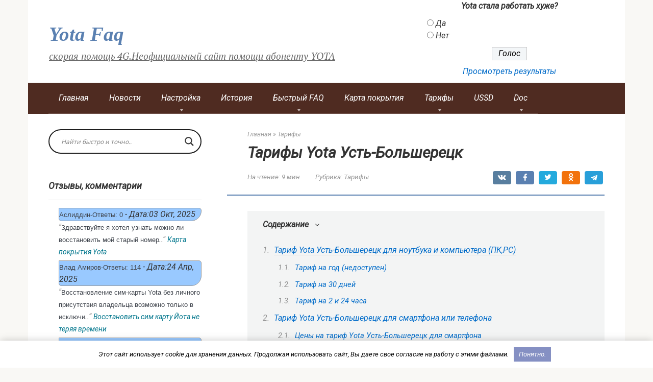

--- FILE ---
content_type: text/html; charset=UTF-8
request_url: https://yota-faq.ru/tarify-yota-ust-bolsheretsk/
body_size: 46009
content:
<!DOCTYPE html>
<html lang="ru-RU" prefix="og: http://ogp.me/ns# article: http://ogp.me/ns/article# profile: http://ogp.me/ns/profile# fb: http://ogp.me/ns/fb#">
<head>
    <meta charset="UTF-8">
    <meta name="viewport" content="width=device-width, initial-scale=1">
<meta name="yandex-verification" content="ba7a9cbb80d4739a" />
<meta name="google-site-verification" content="bEdWvZlh6Hy4FYinWQ2SimzkKpYPtwG2ZqZcjAusvko" />
<meta name='wmail-verification' content='107e135ccd13d3f06677eaace0a2bca6' />
    
<link rel="manifest" href="/superpwa-manifest.json">
<meta name="theme-color" content="#D5E0EB">



<title>Тарифы Yota Усть-Большерецк &raquo; yota-faq.ru это тарифы,покрытие,помощь,настройки и программы</title>
<meta name="description" content="Тарифы Yota Усть-Большерецк и Камчатка довольно интересны и позволяют оператору мобильной связи напрямую конкурировать с признанными лидерами этого рынка."/>
<meta name="robots" content="follow, index, max-snippet:-1, max-video-preview:-1, max-image-preview:large"/>
<link rel="canonical" href="https://yota-faq.ru/tarify-yota-ust-bolsheretsk/" />
<meta property="og:locale" content="ru_RU" />
<meta property="og:type" content="article" />
<meta property="og:title" content="Тарифы Yota Усть-Большерецк &raquo; yota-faq.ru это тарифы,покрытие,помощь,настройки и программы" />
<meta property="og:description" content="Тарифы Yota Усть-Большерецк и Камчатка довольно интересны и позволяют оператору мобильной связи напрямую конкурировать с признанными лидерами этого рынка." />
<meta property="og:url" content="https://yota-faq.ru/tarify-yota-ust-bolsheretsk/" />
<meta property="og:site_name" content="Yota Faq" />
<meta property="article:publisher" content="https://www.facebook.com/yotafaq" />
<meta property="article:tag" content="Камчатский край" />
<meta property="article:tag" content="тарифы" />
<meta property="article:tag" content="Усть-Большерецк" />
<meta property="article:section" content="Тарифы" />
<meta property="og:updated_time" content="2022-07-16T07:59:00+03:00" />
<meta property="og:image" content="https://yota-faq.ru/wp-content/uploads/2017/03/170118322323.jpg" />
<meta property="og:image:secure_url" content="https://yota-faq.ru/wp-content/uploads/2017/03/170118322323.jpg" />
<meta property="og:image:width" content="547" />
<meta property="og:image:height" content="401" />
<meta property="og:image:alt" content="yota" />
<meta property="og:image:type" content="image/jpeg" />
<meta property="article:published_time" content="2022-04-26T02:02:46+03:00" />
<meta property="article:modified_time" content="2022-07-16T07:59:00+03:00" />
<meta name="twitter:card" content="summary_large_image" />
<meta name="twitter:title" content="Тарифы Yota Усть-Большерецк &raquo; yota-faq.ru это тарифы,покрытие,помощь,настройки и программы" />
<meta name="twitter:description" content="Тарифы Yota Усть-Большерецк и Камчатка довольно интересны и позволяют оператору мобильной связи напрямую конкурировать с признанными лидерами этого рынка." />
<meta name="twitter:image" content="https://yota-faq.ru/wp-content/uploads/2017/03/170118322323.jpg" />
<meta name="twitter:label1" content="Автор" />
<meta name="twitter:data1" content="Влад Амиров" />
<meta name="twitter:label2" content="Время чтения" />
<meta name="twitter:data2" content="7 минут" />
<script type="application/ld+json" class="rank-math-schema">{"@context":"https://schema.org","@graph":[{"@type":["Organization","Person"],"@id":"https://yota-faq.ru/#person","name":"Vlad Amirov","url":"https://yota-faq.ru","sameAs":["https://www.facebook.com/yotafaq"],"email":"dcaw@mail.ru","address":{"@type":"PostalAddress","streetAddress":"\u0423\u043b.\u0411\u043e\u043b\u044c\u0448\u0430\u044f \u0421\u0430\u0434\u043e\u0432\u0430\u044f","addressLocality":"\u0420\u043e\u0441\u0442\u043e\u0432-\u043d\u0430-\u0414\u043e\u043d\u0443","addressRegion":"\u0420\u043e\u0441\u0442\u043e\u0432\u0441\u043a\u0430\u044f \u043e\u0431\u043b\u0430\u0441\u0442\u044c","postalCode":"344000","addressCountry":"\u0420\u043e\u0441\u0441\u0438\u044f"},"logo":{"@type":"ImageObject","@id":"https://yota-faq.ru/#logo","url":"https://yota-faq.ru/wp-content/uploads/2010/04/logo1.png","contentUrl":"https://yota-faq.ru/wp-content/uploads/2010/04/logo1.png","caption":"Yota Faq","inLanguage":"ru-RU","width":"68","height":"68"},"image":{"@id":"https://yota-faq.ru/#logo"}},{"@type":"WebSite","@id":"https://yota-faq.ru/#website","url":"https://yota-faq.ru","name":"Yota Faq","alternateName":"Vlad Amirov yota faq","publisher":{"@id":"https://yota-faq.ru/#person"},"inLanguage":"ru-RU"},{"@type":"ImageObject","@id":"https://yota-faq.ru/wp-content/uploads/2017/03/170118322323.jpg","url":"https://yota-faq.ru/wp-content/uploads/2017/03/170118322323.jpg","width":"547","height":"401","caption":"yota","inLanguage":"ru-RU"},{"@type":"WebPage","@id":"https://yota-faq.ru/tarify-yota-ust-bolsheretsk/#webpage","url":"https://yota-faq.ru/tarify-yota-ust-bolsheretsk/","name":"\u0422\u0430\u0440\u0438\u0444\u044b Yota \u0423\u0441\u0442\u044c-\u0411\u043e\u043b\u044c\u0448\u0435\u0440\u0435\u0446\u043a &raquo; yota-faq.ru \u044d\u0442\u043e \u0442\u0430\u0440\u0438\u0444\u044b,\u043f\u043e\u043a\u0440\u044b\u0442\u0438\u0435,\u043f\u043e\u043c\u043e\u0449\u044c,\u043d\u0430\u0441\u0442\u0440\u043e\u0439\u043a\u0438 \u0438 \u043f\u0440\u043e\u0433\u0440\u0430\u043c\u043c\u044b","datePublished":"2022-04-26T02:02:46+03:00","dateModified":"2022-07-16T07:59:00+03:00","isPartOf":{"@id":"https://yota-faq.ru/#website"},"primaryImageOfPage":{"@id":"https://yota-faq.ru/wp-content/uploads/2017/03/170118322323.jpg"},"inLanguage":"ru-RU"},{"@type":"Person","@id":"https://yota-faq.ru/tarify-yota-ust-bolsheretsk/#author","name":"\u0412\u043b\u0430\u0434 \u0410\u043c\u0438\u0440\u043e\u0432","image":{"@type":"ImageObject","@id":"https://secure.gravatar.com/avatar/c73b6e5cd2315a96ea3c7b500b88cf19291d086562c6f33e9640e44628a4b06c?s=96&amp;d=mm&amp;r=g","url":"https://secure.gravatar.com/avatar/c73b6e5cd2315a96ea3c7b500b88cf19291d086562c6f33e9640e44628a4b06c?s=96&amp;d=mm&amp;r=g","caption":"\u0412\u043b\u0430\u0434 \u0410\u043c\u0438\u0440\u043e\u0432","inLanguage":"ru-RU"},"sameAs":["https://yota-faq.ru"]},{"@type":"BlogPosting","headline":"\u0422\u0430\u0440\u0438\u0444\u044b Yota \u0423\u0441\u0442\u044c-\u0411\u043e\u043b\u044c\u0448\u0435\u0440\u0435\u0446\u043a &raquo; yota-faq.ru \u044d\u0442\u043e \u0442\u0430\u0440\u0438\u0444\u044b,\u043f\u043e\u043a\u0440\u044b\u0442\u0438\u0435,\u043f\u043e\u043c\u043e\u0449\u044c,\u043d\u0430\u0441\u0442\u0440\u043e\u0439\u043a\u0438 \u0438 \u043f\u0440\u043e\u0433\u0440\u0430\u043c\u043c\u044b","datePublished":"2022-04-26T02:02:46+03:00","dateModified":"2022-07-16T07:59:00+03:00","articleSection":"\u0422\u0430\u0440\u0438\u0444\u044b","author":{"@id":"https://yota-faq.ru/tarify-yota-ust-bolsheretsk/#author","name":"\u0412\u043b\u0430\u0434 \u0410\u043c\u0438\u0440\u043e\u0432"},"publisher":{"@id":"https://yota-faq.ru/#person"},"description":"\u0422\u0430\u0440\u0438\u0444\u044b Yota \u0423\u0441\u0442\u044c-\u0411\u043e\u043b\u044c\u0448\u0435\u0440\u0435\u0446\u043a \u0438 \u041a\u0430\u043c\u0447\u0430\u0442\u043a\u0430 \u0434\u043e\u0432\u043e\u043b\u044c\u043d\u043e \u0438\u043d\u0442\u0435\u0440\u0435\u0441\u043d\u044b \u0438 \u043f\u043e\u0437\u0432\u043e\u043b\u044f\u044e\u0442 \u043e\u043f\u0435\u0440\u0430\u0442\u043e\u0440\u0443 \u043c\u043e\u0431\u0438\u043b\u044c\u043d\u043e\u0439 \u0441\u0432\u044f\u0437\u0438 \u043d\u0430\u043f\u0440\u044f\u043c\u0443\u044e \u043a\u043e\u043d\u043a\u0443\u0440\u0438\u0440\u043e\u0432\u0430\u0442\u044c \u0441 \u043f\u0440\u0438\u0437\u043d\u0430\u043d\u043d\u044b\u043c\u0438 \u043b\u0438\u0434\u0435\u0440\u0430\u043c\u0438 \u044d\u0442\u043e\u0433\u043e \u0440\u044b\u043d\u043a\u0430.","name":"\u0422\u0430\u0440\u0438\u0444\u044b Yota \u0423\u0441\u0442\u044c-\u0411\u043e\u043b\u044c\u0448\u0435\u0440\u0435\u0446\u043a &raquo; yota-faq.ru \u044d\u0442\u043e \u0442\u0430\u0440\u0438\u0444\u044b,\u043f\u043e\u043a\u0440\u044b\u0442\u0438\u0435,\u043f\u043e\u043c\u043e\u0449\u044c,\u043d\u0430\u0441\u0442\u0440\u043e\u0439\u043a\u0438 \u0438 \u043f\u0440\u043e\u0433\u0440\u0430\u043c\u043c\u044b","@id":"https://yota-faq.ru/tarify-yota-ust-bolsheretsk/#richSnippet","isPartOf":{"@id":"https://yota-faq.ru/tarify-yota-ust-bolsheretsk/#webpage"},"image":{"@id":"https://yota-faq.ru/wp-content/uploads/2017/03/170118322323.jpg"},"inLanguage":"ru-RU","mainEntityOfPage":{"@id":"https://yota-faq.ru/tarify-yota-ust-bolsheretsk/#webpage"}}]}</script>


<style id='wp-img-auto-sizes-contain-inline-css' type='text/css'>
img:is([sizes=auto i],[sizes^="auto," i]){contain-intrinsic-size:3000px 1500px}
/*# sourceURL=wp-img-auto-sizes-contain-inline-css */
</style>
<style id='classic-theme-styles-inline-css' type='text/css'>
/*! This file is auto-generated */
.wp-block-button__link{color:#fff;background-color:#32373c;border-radius:9999px;box-shadow:none;text-decoration:none;padding:calc(.667em + 2px) calc(1.333em + 2px);font-size:1.125em}.wp-block-file__button{background:#32373c;color:#fff;text-decoration:none}
/*# sourceURL=/wp-includes/css/classic-themes.min.css */
</style>
<link rel='stylesheet' id='dwqa-style-css' href='https://yota-faq.ru/wp-content/plugins/dw-question-answer/templates/assets/css/style.css'  media='all' />
<link rel='stylesheet' id='dwqa-rtl-css' href='https://yota-faq.ru/wp-content/plugins/dw-question-answer/templates/assets/css/rtl.css'  media='all' />
<link rel='stylesheet' id='wp-polls-css' href='https://yota-faq.ru/wp-content/plugins/wp-polls/polls-css.css'  media='all' />
<style id='wp-polls-inline-css' type='text/css'>
.wp-polls .pollbar {
	margin: 1px;
	font-size: 20px;
	line-height: 22px;
	height: 22px;
	background: #7ba05b;
	border: 1px solid #c8c8c8;
}

/*# sourceURL=wp-polls-inline-css */
</style>
<link rel='stylesheet' id='google-fonts-css' href='https://fonts.googleapis.com/css?family=Roboto%3A400%2C400i%2C700%7CPT+Serif%3A400%2C400i%2C700&#038;subset=cyrillic&#038;display=swap'  media='all' />
<link rel='stylesheet' id='root-style-css' href='https://yota-faq.ru/wp-content/themes/root/assets/css/style.min.css'  media='all' />
<link rel='stylesheet' id='wpdreams-asl-basic-css' href='https://yota-faq.ru/wp-content/plugins/ajax-search-lite/css/style.basic.css'  media='all' />
<style id='wpdreams-asl-basic-inline-css' type='text/css'>

					div[id*='ajaxsearchlitesettings'].searchsettings .asl_option_inner label {
						font-size: 0px !important;
						color: rgba(0, 0, 0, 0);
					}
					div[id*='ajaxsearchlitesettings'].searchsettings .asl_option_inner label:after {
						font-size: 11px !important;
						position: absolute;
						top: 0;
						left: 0;
						z-index: 1;
					}
					.asl_w_container {
						width: 100%;
						margin: 0px 0px 0px 0px;
						min-width: 200px;
					}
					div[id*='ajaxsearchlite'].asl_m {
						width: 100%;
					}
					div[id*='ajaxsearchliteres'].wpdreams_asl_results div.resdrg span.highlighted {
						font-weight: bold;
						color: rgba(217, 49, 43, 1);
						background-color: rgba(238, 238, 238, 1);
					}
					div[id*='ajaxsearchliteres'].wpdreams_asl_results .results img.asl_image {
						width: 70px;
						height: 70px;
						object-fit: cover;
					}
					div[id*='ajaxsearchlite'].asl_r .results {
						max-height: none;
					}
					div[id*='ajaxsearchlite'].asl_r {
						position: absolute;
					}
				
						div.asl_r.asl_w.vertical .results .item::after {
							display: block;
							position: absolute;
							bottom: 0;
							content: '';
							height: 1px;
							width: 100%;
							background: #D8D8D8;
						}
						div.asl_r.asl_w.vertical .results .item.asl_last_item::after {
							display: none;
						}
					
/*# sourceURL=wpdreams-asl-basic-inline-css */
</style>
<link rel='stylesheet' id='wpdreams-asl-instance-css' href='https://yota-faq.ru/wp-content/plugins/ajax-search-lite/css/style-curvy-black.css'  media='all' />
<link rel='stylesheet' id='dw-embed-question-css' href='https://yota-faq.ru/wp-content/plugins/dw-question-answer-embed-question/assets/css/dwqa-embed-question.css'  media='all' />
<link rel='stylesheet' id='root-style-child-css' href='https://yota-faq.ru/wp-content/themes/root_child/style.css'  media='all' />
<script type="text/javascript" src="https://yota-faq.ru/wp-includes/js/jquery/jquery.min.js" id="jquery-core-js"></script>
<style>.pseudo-flat-cm-link{color:#008acf;cursor:pointer}.pseudo-flat-cm-link:hover{text-decoration:none}</style><style>.site-logotype {max-width:1000px}.site-logotype img {max-height:100px}@media (max-width: 991px) {.mob-search{display:block;margin-bottom:25px} }@media (max-width: 991px) {.widget-area {display:block;float:none!important;padding:15px 20px} }.scrolltop {background-color:#cccccc}.scrolltop:after {color:#ffffff}.scrolltop {width:50px}.scrolltop {height:50px}.scrolltop:after {content:"\f102"}.entry-image:not(.entry-image--big) {margin-left:-20px}@media (min-width: 1200px) {.entry-image:not(.entry-image--big) {margin-left:-40px} }body {font-family:"Roboto" ,"Helvetica Neue", Helvetica, Arial, sans-serif}@media (min-width: 576px) {body {font-size:16px} }@media (min-width: 576px) {body {line-height:1.5} }body {font-style:italic;}.site-title, .site-title a {font-family:"Times New Roman" ,"Georgia", "Times New Roman", "Bitstream Charter", "Times", serif}@media (min-width: 576px) {.site-title, .site-title a {font-size:39px} }@media (min-width: 576px) {.site-title, .site-title a {line-height:1.5} }.site-description {font-family:"PT Serif" ,"Helvetica Neue", Helvetica, Arial, sans-serif}@media (min-width: 576px) {.site-description {font-size:19px} }@media (min-width: 576px) {.site-description {line-height:1.5} }.site-description {text-decoration:underline;}.main-navigation ul li a, .main-navigation ul li .removed-link, .footer-navigation ul li a, .footer-navigation ul li .removed-link{font-family:"Roboto" ,"Helvetica Neue", Helvetica, Arial, sans-serif}@media (min-width: 576px) {.main-navigation ul li a, .main-navigation ul li .removed-link, .footer-navigation ul li a, .footer-navigation ul li .removed-link {font-size: 16px} }@media (min-width: 576px) {.main-navigation ul li a, .main-navigation ul li .removed-link, .footer-navigation ul li a, .footer-navigation ul li .removed-link {line-height:1.5} }.h1, h1:not(.site-title) {font-weight:bold;}.h2, h2 {font-family:"Oswald" ,"Helvetica Neue", Helvetica, Arial, sans-serif}.h2, h2 {font-weight:bold;}.h3, h3 {font-weight:bold;}.h4, h4 {font-weight:bold;}.h5, h5 {font-weight:bold;}.h6, h6 {font-weight:bold;}.mob-hamburger span, .card-slider__category, .card-slider-container .swiper-pagination-bullet-active, .page-separator, .pagination .current, .pagination a.page-numbers:hover, .entry-content ul > li:before, .entry-content ul:not([class])>li:before, .taxonomy-description ul:not([class])>li:before, .btn, .comment-respond .form-submit input, .contact-form .contact_submit, .page-links__item {background-color:#5a80b1}.spoiler-box, .entry-content ol li:before, .entry-content ol:not([class]) li:before, .taxonomy-description ol:not([class]) li:before, .mob-hamburger, .inp:focus, .search-form__text:focus, .entry-content blockquote,
         .comment-respond .comment-form-author input:focus, .comment-respond .comment-form-author textarea:focus, .comment-respond .comment-form-comment input:focus, .comment-respond .comment-form-comment textarea:focus, .comment-respond .comment-form-email input:focus, .comment-respond .comment-form-email textarea:focus, .comment-respond .comment-form-url input:focus, .comment-respond .comment-form-url textarea:focus {border-color:#5a80b1}.entry-content blockquote:before, .spoiler-box__title:after, .sidebar-navigation .menu-item-has-children:after,
        .star-rating--score-1:not(.hover) .star-rating-item:nth-child(1),
        .star-rating--score-2:not(.hover) .star-rating-item:nth-child(1), .star-rating--score-2:not(.hover) .star-rating-item:nth-child(2),
        .star-rating--score-3:not(.hover) .star-rating-item:nth-child(1), .star-rating--score-3:not(.hover) .star-rating-item:nth-child(2), .star-rating--score-3:not(.hover) .star-rating-item:nth-child(3),
        .star-rating--score-4:not(.hover) .star-rating-item:nth-child(1), .star-rating--score-4:not(.hover) .star-rating-item:nth-child(2), .star-rating--score-4:not(.hover) .star-rating-item:nth-child(3), .star-rating--score-4:not(.hover) .star-rating-item:nth-child(4),
        .star-rating--score-5:not(.hover) .star-rating-item:nth-child(1), .star-rating--score-5:not(.hover) .star-rating-item:nth-child(2), .star-rating--score-5:not(.hover) .star-rating-item:nth-child(3), .star-rating--score-5:not(.hover) .star-rating-item:nth-child(4), .star-rating--score-5:not(.hover) .star-rating-item:nth-child(5), .star-rating-item.hover {color:#5a80b1}body {color:#333333}a, .spanlink, .comment-reply-link, .pseudo-link, .root-pseudo-link {color:#026cc9}a:hover, a:focus, a:active, .spanlink:hover, .comment-reply-link:hover, .pseudo-link:hover {color:#e66212}.site-header {background-color:#ffffff}.site-header {color:#333333}.site-title, .site-title a {color:#5a80b1}.site-description, .site-description a {color:#666666}.main-navigation, .footer-navigation, .main-navigation ul li .sub-menu, .footer-navigation ul li .sub-menu {background-color:#4f2b21}.main-navigation ul li a, .main-navigation ul li .removed-link, .footer-navigation ul li a, .footer-navigation ul li .removed-link {color:#ffffff}.site-content {background-color:#ffffff}.site-footer {background-color:#e0e0e0}.site-footer {color:#333333}</style><link rel="preload" href="https://yota-faq.ru/wp-content/themes/root/fonts/fontawesome-webfont.ttf" as="font" crossorigin><link rel="preload" href="https://yota-faq.ru/wp-content/uploads/2017/03/170118322323.jpg" as="image" crossorigin>				<link rel="preconnect" href="https://fonts.gstatic.com" crossorigin />
				<link rel="preload" as="style" href="//fonts.googleapis.com/css?family=Open+Sans&display=swap" />
								<link rel="stylesheet" href="//fonts.googleapis.com/css?family=Open+Sans&display=swap" media="all" />
				<link rel="icon" href="https://yota-faq.ru/wp-content/uploads/2015/10/cropped-yota-logo.jpg" sizes="32x32" />
<link rel="icon" href="https://yota-faq.ru/wp-content/uploads/2015/10/cropped-yota-logo.jpg" sizes="192x192" />
<link rel="apple-touch-icon" href="https://yota-faq.ru/wp-content/uploads/2015/10/cropped-yota-logo.jpg" />
<meta name="msapplication-TileImage" content="https://yota-faq.ru/wp-content/uploads/2015/10/cropped-yota-logo.jpg" />
<!--noptimize--><script data-noptimize="" data-wpfc-render="false">
/* <![CDATA[ */
window.fpm_settings = {"timer_text":"\u0417\u0430\u043a\u0440\u044b\u0442\u044c \u0447\u0435\u0440\u0435\u0437","lazyload":"false","threshold":"300","dublicate":"true","rtb":"false","sidebar":"false","selector":".fpm_end","bottom":"10","ajaxUrl":"https:\/\/yota-faq.ru\/wp-admin\/admin-ajax.php","ip_to_block":"https:\/\/yota-faq.ru\/ip.html","get_ip":"https:\/\/yota-faq.ru\/wp-content\/plugins\/flatpm-wp\/ip.php","speed":"300","overlay":"false","locale":"ru","key":"U2R1elQ1TzNENElVcTF6","role":"not_logged_in"};
/* ]]> */
</script>
<!--/noptimize--><!--noptimize-->
<noscript data-noptimize id="fpm_modul">
<style>
html{max-width:100vw}
.fpm-async:not([data-fpm-type="outgoing"]) + .fpm-async:not([data-fpm-type="outgoing"]){display:none}
[data-fpm-type]{background-color:transparent;transition:background-color .2s ease}
[data-fpm-type]{position:relative;overflow:hidden;border-radius:3px;z-index:0}
.fpm-cross{transition:box-shadow .2s ease;position:absolute;top:-0px;right:0;width:35px;height:35px;background:#000000;display:block;cursor:pointer;z-index:99;border:none;padding:0;min-width:0;min-height:0}
.fpm-cross:hover{box-shadow:0 0 0 50px rgba(0,0,0,.2) inset}
.fpm-cross:after,
.fpm-cross:before{transition:transform .3s ease;content:'';display:block;position:absolute;top:0;left:0;right:0;bottom:0;width:calc(35px / 2);height:3px;background:#ffffff;transform-origin:center;transform:rotate(45deg);margin:auto}
.fpm-cross:before{transform:rotate(-45deg)}
.fpm-cross:hover:after{transform:rotate(225deg)}
.fpm-cross:hover:before{transform:rotate(135deg)}
.fpm-timer{position:absolute;top:-0px;right:0;padding:0 15px;color:#ffffff;background:#000000;line-height:35px;height:35px;text-align:center;font-size:14px;z-index:99}
[data-fpm-type="outgoing"].center .fpm-timer,[data-fpm-type="outgoing"].center .fpm-cross{top:0!important}
.fpm-timer span{font-size:16px;font-weight:600}
[data-fpm-type="outgoing"]{transition:transform 300ms ease,opacity 300ms ease,min-width 0s;transition-delay:0s,0s,.3s;position:fixed;min-width:250px!important;z-index:9999;opacity:0;background:#ffffff;pointer-events:none;will-change:transform;overflow:visible;max-width:100vw}
[data-fpm-type="outgoing"]:after{content:'';position:absolute;top:0;left:0;right:0;bottom:0;z-index:1;pointer-events:all}
[data-fpm-type="outgoing"].fpm-show:after{pointer-events:none}


[data-fpm-type="outgoing"] *{max-width:none}

[data-fpm-type="outgoing"].left-top [id*="yandex_rtb_"],
[data-fpm-type="outgoing"].right-top [id*="yandex_rtb_"],
[data-fpm-type="outgoing"].left-center [id*="yandex_rtb_"],
[data-fpm-type="outgoing"].right-center [id*="yandex_rtb_"],
[data-fpm-type="outgoing"].left-bottom [id*="yandex_rtb_"],
[data-fpm-type="outgoing"].right-bottom [id*="yandex_rtb_"]{max-width:336px;min-width:160px}

[data-fpm-type].no-preloader:after,[data-fpm-type].no-preloader:before,
[data-fpm-type="outgoing"]:after,[data-fpm-type="outgoing"]:before{display:none}

[data-fpm-type="outgoing"].fpm-show{opacity:1;pointer-events:all;min-width:0!important}

[data-fpm-type="outgoing"].center{position:fixed;top:50%;left:50%;height:auto;z-index:-2;opacity:0;transform:translateX(-50%) translateY(-50%) scale(.6)}
[data-fpm-type="outgoing"].center.fpm-show{transform:translateX(-50%) translateY(-50%) scale(1);opacity:1}
[data-fpm-type="outgoing"].center.fpm-show{z-index:2000}

[data-fpm-type="outgoing"].left-top{top:0;left:0;transform:translateX(-100%)}
[data-fpm-type="outgoing"].top-center{top:0;left:50%;transform:translateX(-50%) translateY(-100%)}
[data-fpm-type="outgoing"].right-top{top:0;right:0;transform:translateX(100%)}
[data-fpm-type="outgoing"].left-center{top:50%;left:0;transform:translateX(-100%) translateY(-50%)}
[data-fpm-type="outgoing"].right-center{top:50%;right:0;transform:translateX(100%) translateY(-50%)}
[data-fpm-type="outgoing"].left-bottom{bottom:0;left:0;transform:translateX(-100%)}
[data-fpm-type="outgoing"].bottom-center{bottom:0;left:50%;transform:translateX(-50%) translateY(100%)}
[data-fpm-type="outgoing"].right-bottom{bottom:0;right:0;transform:translateX(100%)}
[data-fpm-type="outgoing"].fpm-show.left-center,
[data-fpm-type="outgoing"].fpm-show.right-center{transform:translateX(0) translateY(-50%)}
[data-fpm-type="outgoing"].fpm-show.top-center,
[data-fpm-type="outgoing"].fpm-show.bottom-center{transform:translateX(-50%) translateY(0)}
[data-fpm-type="outgoing"].fpm-show.left-top,
[data-fpm-type="outgoing"].fpm-show.right-top,
[data-fpm-type="outgoing"].fpm-show.left-bottom,
[data-fpm-type="outgoing"].fpm-show.right-bottom{transform:translateX(0)}

.fpm-overlay{position:fixed;width:100%;height:100%;pointer-events:none;top:0;left:0;z-index:1000;opacity:0;background:#0000008a;transition:all 300ms ease;-webkit-backdrop-filter:blur(0px);backdrop-filter:blur(0px)}
[data-fpm-type="outgoing"].center.fpm-show ~ .fpm-overlay{opacity:1;pointer-events:all}
.fpm-fixed{position:fixed;z-index:50}
.fpm-stop{position:relative;z-index:50}
.fpm-preroll{position:relative;overflow:hidden;display:block}
.fpm-preroll.hasIframe{padding-bottom:56.25%;height:0}
.fpm-preroll iframe{display:block;width:100%;height:100%;position:absolute}
.fpm-preroll_flex{display:flex;align-items:center;justify-content:center;position:absolute;top:0;left:0;right:0;bottom:0;background:rgba(0,0,0,.65);opacity:0;transition:opacity .35s ease;z-index:2}
.fpm-preroll_flex.fpm-show{opacity:1}
.fpm-preroll_flex.fpm-hide{pointer-events:none;z-index:-1}
.fpm-preroll_item{position:relative;max-width:calc(100% - 68px);max-height:100%;z-index:-1;pointer-events:none;cursor:default}
.fpm-preroll_flex.fpm-show .fpm-preroll_item{z-index:3;pointer-events:all}
.fpm-preroll_flex .fpm-timer,
.fpm-preroll_flex .fpm-cross{top:10px!important;right:10px!important}
.fpm-preroll_hover{position:absolute;top:0;left:0;right:0;bottom:0;width:100%;height:100%;z-index:2}
.fpm-preroll_flex:not(.fpm-show) .fpm-preroll_hover{cursor:pointer}
.fpm-hoverroll{position:relative;overflow:hidden;display:block}
.fpm-hoverroll_item{position:absolute;bottom:0;left:50%;margin:auto;transform:translateY(100%) translateX(-50%);transition:all 300ms ease;z-index:1000;max-height:100%}

.fpm-preroll_item [id*="yandex_rtb_"],
.fpm-hoverroll_item [id*="yandex_rtb_"]{min-width:160px}

.fpm-hoverroll:hover .fpm-hoverroll_item:not(.fpm-hide){transform:translateY(0) translateX(-50%)}
.fpm-slider{display:grid}
.fpm-slider > *{grid-area:1/1;margin:auto;opacity:0;transform:translateX(200px);transition:all 420ms ease;pointer-events:none;width:100%;z-index:0}
.fpm-slider > *.fpm-hide{transform:translateX(-100px)!important;opacity:0!important;z-index:0!important}
.fpm-slider > *.fpm-show{transform:translateX(0);pointer-events:all;opacity:1;z-index:1}
.fpm-slider .fpm-timeline{width:100%;height:2px;background:#f6f5ff;position:relative}
.fpm-slider .fpm-timeline:after{content:'';position:absolute;background:#d5ceff;height:100%;transition:all 300ms ease;width:0}
.fpm-slider > *.fpm-show .fpm-timeline:after{animation:timeline var(--duration) ease}
.fpm-slider > *:hover .fpm-timeline:after{animation:timeline-hover}
.fpm-slider > *:after{content:'';position:absolute;top:0;left:0;right:0;bottom:0;z-index:1;pointer-events:all}
.fpm-slider > *.fpm-show:after{pointer-events:none}
@keyframes timeline-hover{}
@keyframes timeline{0% {width:0}100% {width:100%}}
.fpm-interscroller-wrapper{position:relative;width:100%;max-width:100%;height:var(--height)}
.fpm-interscroller{position:absolute;top:0;left:0;width:100%;height:100%;clip:rect(0,auto,auto,0);background:var(--background)}
.fpm-interscroller + div{position:absolute;bottom:0;left:0;right:0;top:0;margin:auto;display:block;height:1px}
.fpm-interscroller-inner{position:fixed;top:50%;transform:translate(0,-50%);max-width:100%;display:flex;justify-content:center;align-items:center;width:var(--width)}
.fpm-interscroller-inner > div{min-width:100px;min-height:100px}
.fpm-interscroller-text{position:absolute;text-align:center;padding:10px;background:var(--background);color:var(--color);font-size:14px;z-index:1;line-height:1.4}
.fpm-interscroller-text.top{top:0;left:0;right:0}
.fpm-interscroller-text.bottom{bottom:0;left:0;right:0}
</style>
</noscript>
<!--/noptimize-->


<!--noptimize-->
<script data-noptimize="" data-wpfc-render="false">
/* <![CDATA[ */
fpm_settings.selector="true"===fpm_settings.sidebar?fpm_settings.selector:".fpm_end",!NodeList.prototype.forEach&&Array.prototype.forEach&&(NodeList.prototype.forEach=Array.prototype.forEach),window.yaContextCb=window.yaContextCb||[],window.fpm_shuffleArray=function(e){for(var t=e.length-1;0<t;t--){var n=Math.floor(Math.random()*(t+1)),r=e[t];e[t]=e[n],e[n]=r}return e},window.fpm_queryAll=function(t,e,n){try{n="true"===(n=n||"true");var r=!1;["!>","!","!^","!~","!+",":after(",":after-sibling(",":before(",":before-sibling(",":contains(",":icontains(",":starts-with(",":istarts-with(",":ends-with(",":iends-with(",":first(",":has(",":has-sibling("].forEach(function(e){t.includes(e)&&(r=!0)});var o=[];if(r){if(!e)return[];for(var i=document.evaluate(e,document,null,XPathResult.ORDERED_NODE_SNAPSHOT_TYPE,null),a=0,s=i.snapshotLength;a<s;a++)o.push(i.snapshotItem(a))}else o=Array.from(document.querySelectorAll(t));return n||(o=o.filter(function(e){return fpm_user.until_child.includes(e)})),o}catch(e){return fpm_user.debug&&console.log(e),[]}},window.fpm_debug=function(e,t){fpm_user.debug&&(t=t||"the reason is not established",console.log("%cID: "+e,"color: white; background: #ec5555"),console.log("URL: "+window.fpm_settings.ajaxUrl.replace("admin-ajax.php","")+"admin.php?page=fpm_blocks&id="+e),console.log("Reason: "+t),console.log("=".repeat(27)))},window.fpm_ipv6Normalize=function(e){var t=(e=e.toLowerCase()).split(/\:\:/g);if(2<t.length)return!1;var n=[];if(1===t.length){if(8!==(n=e.split(/\:/g)).length)return!1}else if(2===t.length){var e=t[0],t=t[1],r=e.split(/\:/g),o=t.split(/\:/g);for(i in r)n[i]=r[i];for(var i=o.length;0<i;--i)n[7-(o.length-i)]=o[i-1]}for(i=0;i<8;++i)void 0===n[i]&&(n[i]="0000"),n[i]=fpm_ipv6LeftPad(n[i],"0",4);return n.join(":")},window.fpm_ipv6LeftPad=function(e,t,n){n=t.repeat(n);return e.length<n.length&&(e=n.substring(0,n.length-e.length)+e),e},window.fpm_ipToInt=function(e){var t=[];return e.includes(":")?(fpm_ipv6Normalize(e).split(":").forEach(function(e){t.push(parseInt(e,16).toString(2).padStart(16,"0"))}),"function"==typeof window.BigInt&&BigInt(t.join(""),2)):(e.split(".").forEach(function(e){t.push(e.padStart(3,"0"))}),parseInt(t.join("")))},window.fpm_request_ip_api=function(){var e=new Promise(function(e,t){var n=new XMLHttpRequest;n.onreadystatechange=function(){n.readyState==XMLHttpRequest.DONE&&e(n.responseText)},n.open("GET","https://ip.mehanoid.pro/?lang="+fpm_settings.locale,!0),n.send()}),t=new Promise(function(e,t){var n=new XMLHttpRequest;n.onreadystatechange=function(){n.readyState==XMLHttpRequest.DONE&&(200==n.status?e(n.responseText):t({url:fpm_settings.ip_to_block,status:n.status,statusText:n.statusText}))},n.open("GET",fpm_settings.ip_to_block,!0),n.send()});Promise.all([e,t]).then(function(e){var t=JSON.parse(e[0]),n=e[1].split("\n").filter(Boolean);fpm_body.classList.remove("fpm_geo"),fpm_user.ccode=t.countryCode.toLowerCase(),fpm_user.country=t.country.toLowerCase(),fpm_user.city=t.city.toLowerCase(),fpm_user.isp=t.isp.toLowerCase(),fpm_setCookie("fpm_ccode",fpm_user.ccode),fpm_setCookie("fpm_country",fpm_user.country),fpm_setCookie("fpm_city",fpm_user.city),fpm_setCookie("fpm_isp",fpm_user.isp),fpm_user.ip="true",0<n.length?new Promise(function(e,t){var n=new XMLHttpRequest;n.onreadystatechange=function(){n.readyState==XMLHttpRequest.DONE&&(200==n.status?e(n.responseText):t({url:fpm_settings.get_ip,status:n.status,statusText:n.statusText}))},n.open("GET",fpm_settings.get_ip,!0),n.send()}).then(function(r){r=fpm_ipToInt(r),n.find(function(e){if(e.includes("-")){var t=e.split("-"),n=fpm_ipToInt(t[0].trim()),t=fpm_ipToInt(t[1].trim());if(r<=t&&n<=r)return fpm_user.ip="false",!0}else if(fpm_ipToInt(e.trim())==r)return fpm_user.ip="false",!0;return!1}),fpm_user.testcook&&fpm_setCookie("fpm_ip",fpm_user.ip),fpm_async_then("ip_api")}):(fpm_user.testcook&&fpm_setCookie("fpm_ip",fpm_user.ip),fpm_async_then("ip_api"))})},window.fpm_on=function(e,t,n,r,o){o=o||!1,e.addEventListener(t,function(e){for(var t=e.target;t&&t!==this;)t.matches(n)&&r.call(t,e),t=t.parentNode},{once:o})},window.fpm_contentsUnwrap=function(e){for(var t=e.parentNode;e.firstChild;)t.insertBefore(e.firstChild,e);t.removeChild(e)},window.fpm_wrap=function(e,t){e.parentNode.insertBefore(t,e),t.appendChild(e)},window.fpm_until=function(e,t,n,r){r=r||"nextElementSibling";var o=[];if(!e)return o;for(o.push(e),e=e[r];e&&(o.push(e),!e.matches(t));)e=(n&&e.matches(n),e[r]);return o},window.fpm_findSelector=function(e,t){var n=[];return t&&(e=e||[]).forEach(function(e){e.matches(t)&&n.push(e);e=e.querySelectorAll(t);e&&0<e.length&&(n=n.concat([...e]))}),n},window.fpm_toNodeList=function(e){var t=document.createDocumentFragment();return e.forEach(function(e){t.appendChild(e.cloneNode())}),t},window.fpm_jsonp=function(e,t){var n="jsonp_callback_"+Math.round(1e5*Math.random());window[n]=function(e){delete window[n],fpm_body.removeChild(r),t(e)};var r=document.createElement("script");r.src=e+(0<=e.indexOf("?")?"&":"?")+"callback="+n,fpm_body.appendChild(r)},window.flatPM_serialize=function(e,t){var n,r,o,i=[];for(n in e)e.hasOwnProperty(n)&&(r=t?t+"["+n+"]":n,o=e[n],i.push(null!==o&&"object"==typeof o?flatPM_serialize(o,r):encodeURIComponent(r)+"="+encodeURIComponent(o)));return i.join("&")},document.write=function(e){var t=document.createElement("div");document.currentScript.insertAdjacentElement("afterend",t),fpm_setHTML(t,e),fpm_stack_scripts.block||(fpm_stack_scripts.block=!0,fpm_setSCRIPT()),fpm_contentsUnwrap(t)},window.fpm_sticky=function(e,a,t){var s=e,l=null,d=t=t||0;function n(){if(null==l){for(var e=getComputedStyle(s,""),t="",n=0;n<e.length;n++)0!=e[n].indexOf("overflow")&&0!=e[n].indexOf("padding")&&0!=e[n].indexOf("border")&&0!=e[n].indexOf("outline")&&0!=e[n].indexOf("box-shadow")&&0!=e[n].indexOf("background")||(t+=e[n]+": "+e.getPropertyValue(e[n])+"; ");(l=document.createElement("div")).style.cssText=t+" box-sizing: border-box; width: "+s.offsetWidth+"px;",s.insertBefore(l,s.firstChild);for(var r=s.childNodes.length,n=1;n<r;n++)l.appendChild(s.childNodes[1]);s.style.padding="0",s.style.border="0"}s.style.height=l.getBoundingClientRect().height+"px";var o=s.getBoundingClientRect(),i=Math.round(o.top+l.getBoundingClientRect().height-a.getBoundingClientRect().bottom);o.top-d<=0?o.top-d<=i?(l.className=fpm_attr.stop,l.style.top=-i+"px"):(l.className=fpm_attr.fixed,l.style.top=d+"px"):(l.className="",l.style.top=""),window.addEventListener("resize",function(){s.children[0].style.width=getComputedStyle(s,"").width},!1)}window.addEventListener("scroll",n,!1),fpm_body.addEventListener("scroll",n,!1),n()},window.fpm_addDays=function(e,t){var n=60*e.getTimezoneOffset()*1e3,r=e.getTime(),e=new Date;return r+=864e5*t,e.setTime(r),n!=(t=60*e.getTimezoneOffset()*1e3)&&(r+=t-n,e.setTime(r)),e},window.fpm_adbDetect=function(){var e=document.createElement("div");e.id="yandex_rtb_",e.classList.add("adsbygoogle"),e.setAttribute("data-tag","flat_pm"),e.style="position:absolute;left:-9999px;top:-9999px",e.innerHTML="Adblock<br>detector",fpm_body.insertAdjacentElement("afterbegin",e);var t=document.querySelector('#yandex_rtb_.adsbygoogle[data-tag="flat_pm"]');if(!t)return!0;t=t.currentStyle||window.getComputedStyle(t,""),t=parseInt(t.height);return e.remove(),!(!isNaN(t)&&0!=t)},window.fpm_setCookie=function(e,t,n){var r,o=(n=n||{path:"/"}).expires;"number"==typeof o&&o&&((r=new Date).setTime(r.getTime()+1e3*o),o=n.expires=r),o&&o.toUTCString&&(n.expires=o.toUTCString());var i,a=e+"="+(t=encodeURIComponent(t));for(i in n){a+="; "+i;var s=n[i];!0!==s&&(a+="="+s)}document.cookie=a},window.fpm_getCookie=function(n){var e=document.cookie.split("; ").reduce(function(e,t){t=t.split("=");return t[0]===n?decodeURIComponent(t[1]):e},"");return""!=e?e:void 0},window.flatPM_testCookie=function(){var e="test_56445";try{return localStorage.setItem(e,e),localStorage.removeItem(e),!0}catch(e){return!1}},window.fpm_randomString=function(e){for(var t="",n="abcdefghijklmnopqrstuvwxyz",r=n.length,o=0;o<e;o++)t+=n.charAt(Math.floor(Math.random()*r));return t},window.fpm_randomProperty=function(e){e=Object.keys(e);return e[Math.floor(Math.random()*e.length)]},window.fpm_random=function(e,t){return Math.floor(Math.random()*(t-e+1))+e},window.flatPM_sanitizeUrlParams=function(e){return e&&["__proto__","constructor","prototype"].includes(e.toLowerCase())?e.toUpperCase():e},window.fpm_getUrlParams=function(e){var t={};e=e||window.location.href;e=(e=flatPM_sanitizeUrlParams(e))?e.split("?")[1]:window.location.search.slice(1);if(e)for(var n=(e=e.split("#")[0]).split("&"),r=0;r<n.length;r++){var o,i=n[r].split("="),a=i[0],s=void 0===i[1]||i[1],a=a.toLowerCase();"string"==typeof s&&(s=s.toLowerCase()),a.match(/\[(\d+)?\]$/)?(t[o=a.replace(/\[(\d+)?\]/,"")]||(t[o]=[]),a.match(/\[\d+\]$/)?(i=/\[(\d+)\]/.exec(a)[1],t[o][i]=s):t[o].push(s)):t[a]?(t[a]&&"string"==typeof t[a]&&(t[a]=[t[a]]),t[a].push(s)):t[a]=s}return t},window.fpm_dynamicInterval=function(e,t,n,r,o){t.autorefresh&&"0"!==t.autorefresh&&setTimeout(function(){e.innerHTML="",r<=++o&&(o=0),t=n[o],fpm_pre_setHTML(e,t.code),fpm_dynamicInterval(e,t,n,r,o)},1e3*t.autorefresh)},flatPM_testCookie()&&fpm_setCookie("fpm_visit",(parseInt(fpm_getCookie("fpm_visit"))||0)+1),window.fpm_stack_scripts={scripts:[],block:!1},window.fpm_base64test=/^([0-9a-zA-Z+/]{4})*(([0-9a-zA-Z+/]{2}==)|([0-9a-zA-Z+/]{3}=))?$/,window.fpm_then={ip_api:[],load:[]},window.fpm_titles="h1,h2,h3,h4,h5,h6",window.fpm_date=new Date,window.fpm_dateYear=fpm_date.getFullYear(),window.fpm_dateMonth=2==(fpm_date.getMonth()+1+"").length?fpm_date.getMonth()+1:"0"+(fpm_date.getMonth()+1),window.fpm_dateWeek=0===fpm_date.getDay()?6:fpm_date.getDay()-1,window.fpm_dateUTCWeek=0===fpm_date.getUTCDay()?6:fpm_date.getUTCDay()-1,window.fpm_dateDay=2==(fpm_date.getDate()+"").length?fpm_date.getDate():"0"+fpm_date.getDate(),window.fpm_dateHours=2==(fpm_date.getHours()+"").length?fpm_date.getHours():"0"+fpm_date.getHours(),window.fpm_dateUTCHours=fpm_date.getUTCHours(),window.fpm_dateMinutes=2==(fpm_date.getMinutes()+"").length?fpm_date.getMinutes():"0"+fpm_date.getMinutes(),window.fpm_increment={};var prop,fpm_modul=fpm_queryAll("noscript#fpm_modul"),fpm_modul_text="";for(prop in 0<fpm_modul.length&&(fpm_modul_text=fpm_modul[0].outerText,fpm_modul[0].remove()),window.fpm_attr={id:"",type:"",inner:"",status:"",async:"",modal:"",overlay:"",timer:"",cross:"",close_event:"",out:"",fixed:"",stop:"",preroll:"",hoverroll:"",show:"",hide:"",done:"",slider:"",timeline:"",interscroller:""},fpm_modul_text=(fpm_modul_text=fpm_modul_text.replace("<style>","")).replace("</style>",""),fpm_attr){fpm_attr[prop]=fpm_randomString(10);var regex=new RegExp("fpm-"+prop,"g"),fpm_modul_text=fpm_modul_text.replace(regex,fpm_attr[prop])}document.head.insertAdjacentHTML("beforeend","<style>"+fpm_modul_text+"</style>"),window.fpm_user={init:function(){window.fpm_body=window.fpm_body||document.querySelector("body"),this.fpm_end=document.querySelectorAll(".fpm_end"),this.fpm_end=this.fpm_end[this.fpm_end.length-1],this.fpm_start=document.querySelector(".fpm_start"),this.testcook=flatPM_testCookie(),this.browser=this.searchString(this.dataBrowser)||!1,this.os=this.searchString(this.dataOS)||!1,this.referer=this.cookieReferer(),this.winwidth=window.innerWidth,this.date=fpm_dateYear+"-"+fpm_dateMonth+"-"+fpm_dateDay,this.time=fpm_dateHours+":"+fpm_dateMinutes,this.adb=fpm_adbDetect(),this.until=fpm_until(this.fpm_start,".fpm_end"),this.textlen=this.until.map(function(e){return e.outerText}).join().replace(/(\s)+/g,"").length,this.titlelen=fpm_toNodeList(this.until).querySelectorAll(fpm_titles).length,this.country=this.cookieData("country").toLowerCase(),this.city=this.cookieData("city").toLowerCase(),this.ccode=this.cookieData("ccode").toLowerCase(),this.isp=this.cookieData("isp").toLowerCase(),this.ip=this.cookieData("ip").toLowerCase(),this.agent=navigator.userAgent,this.language=navigator.languages&&navigator.languages.length?navigator.languages[0]:navigator.userLanguage||navigator.language,this.until_child=this.until.map(function(e){return[e,Array.from(e.querySelectorAll("*"))]}).flat(1/0),this.debug=fpm_getUrlParams()["fpm-debug"],this.color_scheme=window.matchMedia&&window.matchMedia("(prefers-color-scheme: dark)").matches?"dark":"light"},cookieReferer:function(){return parent!==window?"///:iframe":fpm_user.testcook?(void 0===fpm_getCookie("fpm_referer")&&fpm_setCookie("fpm_referer",""!=document.referrer?document.referrer:"///:direct"),fpm_getCookie("fpm_referer")):""!=document.referrer?document.referrer:"///:direct"},cookieData:function(e){return fpm_user.testcook&&void 0!==fpm_getCookie("fpm_"+e)?fpm_getCookie("fpm_"+e):""},searchString:function(e){for(var t=e.length,n=0;n<t;n++){var r=e[n].str;if(r&&e[n].subStr.test(r))return e[n].id}},dataBrowser:[{str:navigator.userAgent,subStr:/YaBrowser/,id:"YaBrowser"},{str:navigator.vendor,subStr:/Apple/,id:"Safari"},{str:navigator.userAgent,subStr:/OPR/,id:"Opera"},{str:navigator.userAgent,subStr:/Firefox/,id:"Firefox"},{str:navigator.userAgent,subStr:/Edge/,id:"Edge"},{str:navigator.userAgent,subStr:/Chrome/,id:"Chrome"}],dataOS:[{str:navigator.platform,subStr:/Win/,id:"Windows"},{str:navigator.platform,subStr:/Mac/,id:"Mac"},{str:navigator.platform,subStr:/(iPhone|iPad|iPod)/,id:"iPhone"},{str:navigator.platform,subStr:/Linux/,id:"Linux"}]},window.fpm_offsetTop_with_exeptions=function(r,o){return r=r||"",o=o||"",window.exeptions_offsetTop=window.exeptions_offsetTop||[],window.exeptions_offsetTop[r]||(window.exeptions_offsetTop[r]=fpm_user.until.map(function(e){var t=Array.from(e.querySelectorAll("*")),n=[];return""!=r&&(n=fpm_queryAll(r,o,"false"),t=t.filter(function(e){return!n.includes(e)})),[e,t]}).flat(1/0).map(function(e){return{el:e,offset:Math.round(e.getBoundingClientRect().top-fpm_user.fpm_start.getBoundingClientRect().top)}}),window.exeptions_offsetTop[r])},window.fpm_textLength_with_exeptions=function(i,a){if(i=i||"",a=a||"",window.exeptions_textLength=window.exeptions_textLength||[],window.exeptions_textLength[i])return window.exeptions_textLength[i];var s=0;return window.exeptions_textLength[i]=fpm_user.until.map(function(e){if("SCRIPT"==e.tagName)return[];var t=Array.from(e.querySelectorAll("*")),n=[];""!=i&&(n=fpm_queryAll(i,a,"false"),t=t.filter(function(e){return!n.includes(e)}));var r=0,o=e.outerText.replace(/(\s)+/g,"").length;return 0<t.length&&t.forEach(function(e){var t;void 0!==e.outerText&&"SCRIPT"!=e.tagName&&(t=e.outerText.replace(/(\s)+/g,"").length,r+=t,s+=t),e.fpm_textLength=s}),s+=o-r,e.fpm_textLength=s,[e,t]}).flat(1/0),window.exeptions_textLength[i]},void 0!==fpm_getUrlParams().utm_referrer&&(fpm_setCookie("fpm_referer",fpm_getUrlParams().utm_referrer),fpm_user.referer=fpm_getUrlParams().utm_referrer),window.fpm_async_then=function(e){var t=fpm_then[e].length;if(0!=t)for(var n=0;n<t;n++){var r=fpm_then[e][n];fpm_next(r)}else fpm_then[e]=[]},window.flatPM_persentWrapper=function(e,n,t){var r=0,o=!1;return e.forEach(function(e){var t=e.outerText.replace(/(\s)+/g,"");r<n&&(r+=t.length,o=e)}),o},window.fpm_textLength_between=function(e,t,n){var r=e,o=0,i=e.outerText.length,a="data-"+fpm_attr.id;(n=n||!1)&&(o=e.outerText.length,i=0);e:do{for(var s=e;null!==s.previousElementSibling;){if((s=s.previousElementSibling).hasAttribute(a))break e;if(s.previousElementSibling===fpm_user.fpm_start){o=1e8;break e}if(0<(l=s.querySelectorAll("[data-"+fpm_attr.id+"]")).length){l=l[l.length-1];do{for(;null!==l.nextElementSibling;)o+=(l=l.nextElementSibling).outerText.length}while((l=l.parentNode)!==s);break}if(t<=(o+=s.outerText.length))break e}}while(e=e.parentNode,e!==fpm_user.fpm_start.parentNode);e=r;e:do{for(var l,s=e;null!==s.nextElementSibling;){if((s=s.nextElementSibling).hasAttribute(a))break e;if(s.nextElementSibling===fpm_user.fpm_end){i=1e8;break e}if(0<(l=s.querySelectorAll("[data-"+fpm_attr.id+"]")).length){l=l[0];do{for(;null!==l.previousElementSibling;)i+=(l=l.previousElementSibling).outerText.length}while((l=l.parentNode)!==s);break}if(t<=(i+=s.outerText.length))break e}}while(e=e.parentNode,e!==fpm_user.fpm_start.parentNode);return t<=o&&t<=i},window.fpm_interscroller_resize=function(){document.querySelectorAll("."+fpm_attr.interscroller+"-inner").forEach(function(e){e.style.setProperty("--width",e.parentNode.getBoundingClientRect().width+"px")})},window.addEventListener("resize",fpm_interscroller_resize),window.fpm_getScrollbarWidth=function(){var e=document.createElement("div");e.style.visibility="hidden",e.style.overflow="scroll",e.style.msOverflowStyle="scrollbar",document.body.appendChild(e);var t=document.createElement("div");e.appendChild(t);t=e.offsetWidth-t.offsetWidth;return e.parentNode.removeChild(e),t},window.fpm_interscrollerObserver=function(e,t){t=t||3;var n,r=parseInt(window.getComputedStyle(document.body,null).getPropertyValue("padding-right")),o=e.querySelectorAll("span.timer");function i(){return 85<100/window.innerHeight*e.getBoundingClientRect().height?e.getBoundingClientRect().bottom-document.querySelector("html").getBoundingClientRect().top-window.innerHeight:e.getBoundingClientRect().bottom-document.querySelector("html").getBoundingClientRect().top+(window.innerHeight-e.getBoundingClientRect().height)/2-window.innerHeight}document.body.style.overflow="hidden",document.body.style.paddingRight=r+fpm_getScrollbarWidth()+"px",window.scrollTo({top:i(),left:0,behavior:"smooth"}),n=setInterval(function(){window.scrollTo({top:i(),left:0,behavior:"smooth"})},100);var a=setInterval(function(){t--,o.forEach(function(e){e.innerHTML=t}),t<=0&&(document.body.style.overflow="auto",document.body.style.paddingRight=r+"px",o.forEach(function(e){e.remove()}),clearInterval(n),clearInterval(a))},1e3)},window.fpm_render_pixel_ads=function(e,t){t.xpath=t.xpath||"";var n,r,o,i,a=fpm_user.fpm_end.getBoundingClientRect().top-fpm_user.fpm_start.getBoundingClientRect().top,s=fpm_offsetTop_with_exeptions(t.exclude,t.xpath);if((t.n=t.n&&0!=t.n?t.n:1,["percent_once","px_once","center"].includes(t.type)&&("percent_once"===t.type&&(r=Math.round(window.innerHeight/100*t.n)),"px_once"===t.type&&(r=+t.n),"center"===t.type&&(r=a/2),r<(i=200+a)&&(f=[...s].sort((e,t)=>Math.abs(r-e.offset)-Math.abs(r-t.offset)),o=s.find(function(e){return e.offset===f[0].offset}).el,t.m?(t.m=+t.m,fpm_textLength_between(o,t.m)&&o.insertAdjacentElement("beforebegin",e)):o.insertAdjacentElement("beforebegin",e))),["percent_iterable","px_iterable"].includes(t.type))&&("percent_iterable"===t.type&&(r=Math.round(window.innerHeight/100*t.n),n=t.start?Math.round(window.innerHeight/100*t.start):r),"px_iterable"===t.type&&(r=+t.n,n=t.start?+t.start:r),r<(i=200+a))){var l=i;t.max&&(l=Math.min(i,r*t.max+n));for(var d=n;d<l;){var f=[...s].sort((e,t)=>Math.abs(d-e.offset)-Math.abs(d-t.offset));o=s.find(function(e){return e.offset===f[0].offset}).el,t.m?(t.m=+t.m,fpm_textLength_between(o,t.m)&&o.insertAdjacentElement("beforebegin",e.cloneNode())):o.insertAdjacentElement("beforebegin",e.cloneNode()),d+=r}}},window.fpm_cross_timer=function(t,n,r){var e,o=null!==r.querySelector("."+fpm_attr.cross),i=null!==r.querySelector("."+fpm_attr.timer);"true"===n.cross&&((e=document.createElement("div")).classList.add(fpm_attr.cross),e.addEventListener("click",function(e){e.preventDefault(),fpm_close_event(t,n,r),r.classList.add(fpm_attr.hide),fpm_setCookie("fpm_outgoing_"+t.id,"true")})),n.timeout=parseInt(n.timeout)||0;var a,s,l,d=n.cross_offset&&"true"===n.cross_offset?r.firstChild:r;"true"===n.timer&&0<n.timeout?((a=document.createElement("div")).classList.add(fpm_attr.timer),a.innerHTML=fpm_settings.timer_text+" <span>"+n.timeout+"</span>",s=a.querySelector("span"),i||d.appendChild(a),l=setInterval(function(){s.innerHTML=--n.timeout,n.timeout<=0&&(clearInterval(l),a.remove(),"true"===n.cross?o||d.appendChild(e):(fpm_close_event(t,n,r),r.classList.add(fpm_attr.hide)))},1e3)):"true"!==n.cross||o||d.appendChild(e)},window.fpm_close_event=function(e,t,n){n.classList.remove(fpm_attr.show),n.classList.contains("center")||setTimeout(function(){n.remove()},+fpm_settings.speed+100),t.again&&"true"===t.again&&(window.fpm_outgoing_counter=window.fpm_outgoing_counter||[],window.fpm_outgoing_counter[e.id]=window.fpm_outgoing_counter[e.id]||0,(!t.count||window.fpm_outgoing_counter[e.id]<t.count)&&setTimeout(function(){delete e.view.pixels,delete e.view.symbols,delete e.view.once,delete e.view.iterable,delete e.view.preroll,delete e.view.hoverroll,fpm_setWrap(e,!0),fpm_next(e)},t.interval?1e3*t.interval:0),window.fpm_outgoing_counter[e.id]++)},window.fpm_setWrap=function(a,e){e=e||!1;try{if(!e){var t,n,r=[],o=a.html.block,i=0,s=[];for(t in o)if((!o[t].minwidth||o[t].minwidth<=fpm_user.winwidth)&&(!o[t].maxwidth||o[t].maxwidth>=fpm_user.winwidth)){o[t].abgroup||(o[t].abgroup="0"),r[o[t].abgroup]||(r[o[t].abgroup]=[]);var l,d=fpm_user.adb&&(""!==o[t].adb.code||"true"!==fpm_settings.dublicate&&"footer"!==a.id&&"header"!==a.id)?o[t].adb:o[t].html;for(l in fpm_base64test.test(d.code)&&(d.code=decodeURIComponent(escape(atob(d.code)))),d.code=d.code.trim(),fpm_attr){var f=new RegExp("fpm-"+l,"g");fpm_modul_text=fpm_modul_text.replace(f,fpm_attr[l])}d.code&&r[o[t].abgroup].push(d)}for(n in r)0==r[n].length&&delete r[n];if(0==Object.keys(r).length)return void fpm_debug(a.id,"screen resolution");for(n in delete a.html.block,r)if("0"===n)for(var p in r[n])r[n][p].minheight&&(i+=+r[n][p].minheight);else s[n]=fpm_randomProperty(r[n]),i+=+r[n][s[n]].minheight;a.html.groups=r,a.html.start=s}var m=document.createElement("div");(a.user.geo||a.user.ip||a.user.isp)&&m.classList.add(fpm_attr.async),m.setAttribute("data-"+fpm_attr.id,a.id),m.setAttribute("data-"+fpm_attr.status,"processing"),m.style.minHeight=i+"px";var c=a.view.pixels;c&&null!==fpm_user.fpm_end&&null!==fpm_user.fpm_start&&((x=m.cloneNode()).setAttribute("data-"+fpm_attr.type,"pixels"),"processing"==document.readyState?document.addEventListener("load",function(){fpm_then.load.push(a),fpm_render_pixel_ads(x,c),fpm_async_then("load")}):fpm_render_pixel_ads(x,c));var u=a.view.symbols;if(u&&null!==fpm_user.fpm_end&&null!==fpm_user.fpm_start){(x=m.cloneNode()).setAttribute("data-"+fpm_attr.type,"symbols"),u.xpath=u.xpath||"";var _,h,g=fpm_textLength_with_exeptions(u.exclude,u.xpath);if(u.n=u.n&&0!=u.n?u.n:1,["percent_once","symbol_once","center"].includes(u.type)&&("percent_once"===u.type&&(_=Math.round(fpm_user.textlen/100*u.n)),"symbol_once"===u.type&&(_=+u.n),"center"===u.type&&(_=fpm_user.textlen/2),w=fpm_user.textlen+100,_<w?(y=[...g].sort((e,t)=>Math.abs(_-e.fpm_textLength)-Math.abs(_-t.fpm_textLength)),h=g.find(function(e){return e.fpm_textLength===y[0].fpm_textLength}),u.m?(u.m=+u.m,fpm_textLength_between(h,u.m,!0)&&h.insertAdjacentElement("afterend",x)):h.insertAdjacentElement("afterend",x)):fpm_debug(a.id,"symbols offset")),["percent_iterable","symbol_iterable"].includes(u.type)){"percent_iterable"===u.type&&(_=Math.round(fpm_user.textlen/100*u.n),s=u.start?Math.round(fpm_user.textlen/100*u.start):_),"symbol_iterable"===u.type&&(_=+u.n,s=u.start?+u.start:_);var w=fpm_user.textlen+100;if(_<w){var v=w;u.max&&(v=Math.min(w,_*u.max+s));for(var b=s;b<v;){var y=[...g].sort((e,t)=>Math.abs(b-e.fpm_textLength)-Math.abs(b-t.fpm_textLength));h=g.find(function(e){return e.fpm_textLength===y[0].fpm_textLength}),u.m?(u.m=+u.m,fpm_textLength_between(h,u.m,!0)&&h.insertAdjacentElement("afterend",x.cloneNode())):h.insertAdjacentElement("afterend",x.cloneNode()),b+=_}}else fpm_debug(a.id,"symbols offset")}}w=a.view.once;w&&((x=m.cloneNode()).setAttribute("data-"+fpm_attr.type,"once"),C=fpm_queryAll(w.selector,w.xpath,w.document),w.n=+w.n||1,C.length>=w.n?("bottom"===w.derection&&C.reverse(),E="beforebegin","prepend"===w.insert_type&&(E="afterbegin"),"append"===w.insert_type&&(E="beforeend"),"after"===w.insert_type&&(E="afterend"),C[w.n-1].insertAdjacentElement(E,x)):fpm_debug(a.id,"once can't find element"));var x,L=a.view.iterable;if(L){(x=m.cloneNode()).setAttribute("data-"+fpm_attr.type,"iterable");var C=fpm_queryAll(L.selector,L.xpath,L.document);if(L.n=+L.n||1,L.start=+L.start||L.n,C.length>=L.n+L.start-1){"bottom"===L.derection&&C.reverse();var E="beforebegin";"prepend"===L.insert_type&&(E="afterbegin"),"append"===L.insert_type&&(E="beforeend"),"after"===L.insert_type&&(E="afterend");v=C.length;L.max&&(v=Math.min(C.length,L.n*L.max+L.start-L.n));for(b=L.start-1;b<v;b++)(b+1-L.start+L.n)%L.n==0&&C[b].insertAdjacentElement(E,x.cloneNode())}else fpm_debug(a.id,"iterable can't find element")}var T=a.view.outgoing;T&&("true"===T.cookie||"true"!==fpm_getCookie("fpm_outgoing_"+a.id)?((N=m.cloneNode()).setAttribute("data-"+fpm_attr.type,"outgoing"),N.classList.add(T.side),"sec"==T.type&&(S=function(){"true"===T.close&&(document.removeEventListener("visibilitychange",H),fpm_body.removeEventListener("mouseleave",H)),N.classList.add(fpm_attr.show),fpm_cross_timer(a,{...T},N),T.hide&&setTimeout(function(){fpm_close_event(a,T,N)},1e3*T.hide)},I=setTimeout(function(){S()},1e3*T.show)),["px","vh","%"].includes(T.type)&&(O=function(){("px"===T.type&&window.pageYOffset>T.show||"vh"===T.type&&window.pageYOffset>Math.round(window.innerHeight/100*T.show)||"%"===T.type&&window.pageYOffset>Math.round((fpm_body.scrollHeight-window.innerHeight)/100*T.show))&&P()},document.addEventListener("scroll",O)),"true"===T.close&&(H=function(e){("visibilitychange"===e.type&&document.hidden||"mouseleave"===e.type)&&(document.removeEventListener("visibilitychange",H),fpm_body.removeEventListener("mouseleave",H),"sec"==T.type&&(clearTimeout(I),S()),"px"==T.type&&P())},document.addEventListener("visibilitychange",H),fpm_body.addEventListener("mouseleave",H)),"true"===T.action&&T.selector&&fpm_on(fpm_body,"click",T.selector,function(e){"true"===T.close&&(document.removeEventListener("visibilitychange",H),fpm_body.removeEventListener("mouseleave",H)),"sec"==T.type&&(clearTimeout(I),S()),"px"==T.type&&P()}),fpm_body.insertAdjacentElement("afterbegin",N)):fpm_debug(a.id,"outgoing already displayed for this user"));var k=a.view.preroll;k&&(0<(A=fpm_queryAll(k.selector,k.xpath,"true")).length?A.forEach(function(e){var t,n,r,o,i;e.classList.contains(fpm_attr.done)||(e.classList.add(fpm_attr.done),t=document.createElement("span"),n=t.cloneNode(),r=t.cloneNode(),o=t.cloneNode(),t.classList.add(fpm_attr.preroll),(e.matches("iframe")||0<e.querySelectorAll("iframe").length)&&t.classList.add("hasIframe"),fpm_wrap(e,t),n.classList.add(fpm_attr.preroll+"_flex"),r.classList.add(fpm_attr.preroll+"_item"),o.classList.add(fpm_attr.preroll+"_hover"),r.appendChild(m.cloneNode()),n.appendChild(r),n.appendChild(o),t.appendChild(n),i=function(e){e.preventDefault(),fpm_cross_timer(a,{...k},n),n.classList.add(fpm_attr.show),o.removeEventListener("click",i),"true"===k.once&&document.querySelectorAll("."+fpm_attr.preroll+"_flex:not(."+fpm_attr.show+")").forEach(function(e){e.remove()})},o.addEventListener("click",i))}):fpm_debug(a.id,"preroll can't find element"));var M=a.view.hoverroll;M&&(0<(A=fpm_queryAll(M.selector,M.xpath,"true")).length?A.forEach(function(e){var t,n;e.classList.contains(fpm_attr.done)||(e.classList.add(fpm_attr.done),n=(t=document.createElement("span")).cloneNode(),t.classList.add(fpm_attr.hoverroll),fpm_wrap(e,t),n.classList.add(fpm_attr.hoverroll+"_item"),n.appendChild(m.cloneNode()),t.appendChild(n),"true"===M.cross&&fpm_cross_timer(a,{...M},n))}):fpm_debug(a.id,"hoverroll can't find element")),document.querySelectorAll(".fpm-short-"+a.id).forEach(function(e){var t=m.cloneNode();t.setAttribute("data-"+fpm_attr.type,"shortcode"),e.insertAdjacentElement("beforebegin",t),e.remove()})}catch(e){console.warn(e)}var A,S,I,O,H,N;function P(){var e;document.removeEventListener("scroll",O),"true"===T.close&&(document.removeEventListener("visibilitychange",H),fpm_body.removeEventListener("mouseleave",H)),N.classList.add(fpm_attr.show),fpm_cross_timer(a,{...T},N),T.hide&&(e=function(){window.pageYOffset>T.hide&&(fpm_close_event(a,T,N),document.removeEventListener("scroll",e))},document.addEventListener("scroll",e))}},window.fpm_afterObserver=function(i,a){var s,e=a.getAttribute("data-"+fpm_attr.type),t=getComputedStyle(a,"").minHeight,l=!1;for(s in i.groups){var d=i.groups[s];if("0"===s)for(var n in d)!function(){var e=d[n],t=document.createElement("div");t.classList.add(fpm_attr.inner),a.insertAdjacentElement("beforeend",t),e.timeout||e.autorefresh?(l=!0,setTimeout(function(){fpm_pre_setHTML(t,e.code),e.autorefresh&&"0"!==e.autorefresh&&setInterval(function(){t.innerHTML="",fpm_pre_setHTML(t,e.code)},1e3*e.autorefresh)},e.timeout?1e3*e.timeout:0)):(fpm_pre_setHTML(t,e.code),fpm_contentsUnwrap(t))}();else!function(){var e=+i.start[s],t=d,n=t.length,r=t[e],o=document.createElement("div");r.timeout&&r.timeout,o.classList.add(fpm_attr.inner),a.insertAdjacentElement("beforeend",o),r.timeout||r.autorefresh?(l=!0,setTimeout(function(){fpm_pre_setHTML(o,r.code),fpm_dynamicInterval(o,r,t,n,e)},r.timeout?1e3*r.timeout:0)):(fpm_pre_setHTML(o,r.code),fpm_contentsUnwrap(o))}()}!l&&["pixels","symbols","once","iterable"].includes(e)&&"0px"==t&&fpm_contentsUnwrap(a)},window.fpm_next=function(e){var t=fpm_queryAll("[data-"+fpm_attr.id+'="'+e.id+'"][data-'+fpm_attr.status+'="processing"]');if(0!==t.length)try{if(e.user.ip&&"false"===fpm_user.ip)return t.forEach(function(e){e.remove()}),void fpm_debug(e.id,"ip");var n=e.user.isp;if(n&&(n.allow=n.allow.filter(Boolean))&&(n.disallow=n.disallow.filter(Boolean))&&(0<n.allow.length&&-1==n.allow.findIndex(function(e){return-1!=fpm_user.isp.indexOf(e)})||0<n.disallow.length&&-1!=n.disallow.findIndex(function(e){return-1!=fpm_user.isp.indexOf(e)})))return t.forEach(function(e){e.remove()}),void fpm_debug(e.id,"isp");n=e.user.geo;if(n&&(n.country.allow=n.country.allow.filter(Boolean))&&(n.country.disallow=n.country.disallow.filter(Boolean))&&(n.city.allow=n.city.allow.filter(Boolean))&&(n.city.disallow=n.city.disallow.filter(Boolean))&&(0<n.country.allow.length&&-1==n.country.allow.indexOf(fpm_user.country)&&-1==n.country.allow.indexOf(fpm_user.ccode)||0<n.country.disallow.length&&(-1!=n.country.disallow.indexOf(fpm_user.country)||-1!=n.country.disallow.indexOf(fpm_user.ccode))||0<n.city.allow.length&&-1==n.city.allow.indexOf(fpm_user.city)||0<n.city.disallow.length&&-1!=n.city.disallow.indexOf(fpm_user.city)))return t.forEach(function(e){e.remove()}),void fpm_debug(e.id,"geo");var r=e.html;t.forEach(function(t){var n;"true"===e.lazy&&"IntersectionObserver"in window&&"true"===fpm_settings.lazyload?(n=new IntersectionObserver(function(e){e.forEach(function(e){e.isIntersecting&&(fpm_afterObserver(r,t),n.unobserve(e.target))})},{rootMargin:(fpm_settings.threshold||300)+"px 0px"})).observe(t):fpm_afterObserver(r,t)})}catch(e){console.warn(e)}},window.fpm_start=function(t){t=t||"false",fpm_user.init(),window.exeptions=[];var e=[];"true"===t?(e=fpm_arr.filter(function(e){return e.fast===t}),fpm_arr=fpm_arr.filter(function(e){return e.fast!==t})):(e=fpm_arr,fpm_arr=[],fpm_user.debug||console.log("Flat PM Debug-Mode: "+window.location.href+"?fpm-debug"));var n={},r=[];for(e.forEach(function(e,t){e.abgroup&&(n[e.abgroup]=n[e.abgroup]||[],n[e.abgroup].push({index:t})),e.folder&&-1===r.indexOf(e.folder)&&r.push(e.folder)}),Object.keys(n).forEach(function(e){n[e]=n[e][Math.floor(Math.random()*n[e].length)].index}),e=e.filter(function(e,t){return!e.abgroup||void 0===n[e.abgroup]||n[e.abgroup]===t}),0!==r.length&&(window.fpm_randFolder=window.fpm_randFolder||r[Math.floor(Math.random()*r.length)],e=e.filter(function(e){return!e.folder||e.folder===window.fpm_randFolder}));0<e.length;){var o=e.shift(),i=!1;fpm_user.debug&&console.log(o);var a=o.content.restriction;if(a&&(a.content_less&&a.content_less>fpm_user.textlen||a.content_more&&a.content_more<fpm_user.textlen||a.title_less&&a.title_less>fpm_user.titlelen||a.title_more&&a.title_more<fpm_user.titlelen))fpm_debug(o.id,"content");else{var s=o.user.time;if(s){var l=new Date(fpm_user.date+"T"+s.from+":00"),d=new Date(fpm_user.date+"T"+s.to+":00"),f=new Date(fpm_user.date+"T12:00:00"),p=new Date(fpm_user.date+"T"+fpm_user.time+":00");if(d<l&&d<f&&(d=fpm_addDays(d,1)),d<l&&f<d&&(l=fpm_addDays(l,-1)),p<l||d<p){fpm_debug(o.id,"time");continue}}a=o.user.date;if(a){l=new Date(a.from.split("-").reverse().join("-")+"T00:00:00"),d=new Date(a.to.split("-").reverse().join("-")+"T00:00:00");if((p=new Date(fpm_user.date+"T00:00:00"))<l||d<p){fpm_debug(o.id,"date");continue}}s=o.user.schedule;if(s)if(!JSON.parse(s.value).map(function(e){return("0".repeat(24)+parseInt(e,16).toString(2)).substr(-24).split("").map(function(e){return parseInt(e,10)})})[fpm_dateUTCWeek][fpm_dateUTCHours]){fpm_debug(o.id,"schedule");continue}f=o.user["color-scheme"];if(f&&(0<f.allow.length&&-1==f.allow.indexOf(fpm_user.color_scheme.toLowerCase())||0<f.disallow.length&&-1!=f.disallow.indexOf(fpm_user.color_scheme.toLowerCase())))fpm_debug(o.id,"Color-scheme");else{a=o.user.os;if(a&&(0<a.allow.length&&-1==a.allow.indexOf(fpm_user.os.toLowerCase())||0<a.disallow.length&&-1!=a.disallow.indexOf(fpm_user.os.toLowerCase())))fpm_debug(o.id,"OS");else{s=o.user.cookies;if(s){var m=!1;if(s.allow){if(!fpm_user.testcook)continue;s.allow.forEach(function(e){var t=(e.includes(">")?">":e.includes("<")&&"<")||e.includes("*")&&"*"||"=",n=e.split(t,2),e=n[0].trim(),n=n[1].trim()||!1,r=fpm_getCookie(e);if(!(m=!0)!==n){if(n.split("|").forEach(function(e){if(e=e.trim(),">"===t&&r&&r>parseInt(e)||"<"===t&&r&&r<parseInt(e)||"*"===t&&r&&r.includes(e)||"="===t&&r&&r==e)return m=!1}),0==m)return!1}else if(r)return m=!1})}if(s.disallow&&fpm_user.testcook&&s.disallow.forEach(function(e){var t=(e.includes(">")?">":e.includes("<")&&"<")||e.includes("*")&&"*"||"=",n=e.split(t,2),e=n[0].trim(),n=n[1].trim()||!1,r=fpm_getCookie(e);if(!1!==n){if(n.split("|").forEach(function(e){if(e=e.trim(),">"===t&&r&&r>parseInt(e)||"<"===t&&r&&r<parseInt(e)||"*"===t&&r&&r.includes(e)||"="===t&&r&&r==e)return!(m=!0)}),1==m)return!1}else if(r)return!(m=!0)}),m){fpm_debug(o.id,"cookies");continue}}f=o.user.role;if(f&&(0<f.allow.length&&-1==f.allow.indexOf(fpm_settings.role)||0<f.disallow.length&&-1!=f.disallow.indexOf(fpm_settings.role)))fpm_debug(o.id,"role");else{a=o.user.utm;if(a){var c=!1;if(void 0!==a.allow&&a.allow.forEach(function(e){var t=(e.includes(">")?">":e.includes("<")&&"<")||e.includes("*")&&"*"||"=",n=e.split(t,2),e=n[0].trim(),n=n[1]&&n[1].trim()||!1,r=fpm_getUrlParams()[e];if(!(c=!0)!==n){if(n.split("|").forEach(function(e){if(e=e.trim(),">"===t&&r&&r>parseInt(e)||"<"===t&&r&&r<parseInt(e)||"*"===t&&r&&r.includes(e)||"="===t&&r&&r==e)return c=!1}),0==c)return!1}else if(console.log("single"),r)return c=!1}),void 0!==a.disallow&&a.disallow.forEach(function(e){var t=(e.includes(">")?">":e.includes("<")&&"<")||e.includes("*")&&"*"||"=",n=e.split(t,2),e=n[0].trim(),n=n[1]&&n[1].trim()||!1,r=fpm_getUrlParams()[e];if(!1!==n){if(n.split("|").forEach(function(e){if(e=e.trim(),">"===t&&r&&r>parseInt(e)||"<"===t&&r&&r<parseInt(e)||"*"===t&&r&&r.includes(e)||"="===t&&r&&r==e)return!(c=!0)}),1==c)return!1}else if(r)return!(c=!0)}),c){fpm_debug(o.id,"UTM");continue}}s=o.user.agent;s&&(s.allow=s.allow.filter(Boolean))&&(s.disallow=s.disallow.filter(Boolean))&&(0<s.allow.length&&-1==s.allow.findIndex(function(e){return-1!=fpm_user.agent.indexOf(e)})||0<s.disallow.length&&-1!=s.disallow.findIndex(function(e){return-1!=fpm_user.agent.indexOf(e)}))?fpm_debug(o.id,"user-agent"):(f=o.user.language)&&(f.allow=f.allow.filter(Boolean))&&(f.disallow=f.disallow.filter(Boolean))&&(0<f.allow.length&&-1==f.allow.findIndex(function(e){return-1!=fpm_user.language.indexOf(e)})||0<f.disallow.length&&-1!=f.disallow.findIndex(function(e){return-1!=fpm_user.language.indexOf(e)}))?fpm_debug(o.id,"browser language"):((a=o.user.referer)&&(a.allow=a.allow.filter(Boolean))&&(a.disallow=a.disallow.filter(Boolean))&&(0<a.allow.length&&-1==a.allow.findIndex(function(e){return-1!=fpm_user.referer.indexOf(e)})||0<a.disallow.length&&-1!=a.disallow.findIndex(function(e){return-1!=fpm_user.referer.indexOf(e)}))&&(fpm_debug(o.id,"referer"),i=!0),s=o.user.browser,!i&&s&&(s.allow=s.allow.filter(Boolean))&&(s.disallow=s.disallow.filter(Boolean))&&(0<s.allow.length&&-1==s.allow.indexOf(fpm_user.browser.toLowerCase())||0<s.disallow.length&&-1!=s.disallow.indexOf(fpm_user.browser.toLowerCase()))?fpm_debug(o.id,"browser"):(i&&s&&0<s.allow.length&&-1!=s.allow.indexOf(fpm_user.browser)&&(i=!1),f=o.user.geo,a=o.user.ip,s=o.user.isp,i||!(f||a||s)||fpm_user.ccode&&fpm_user.country&&fpm_user.city&&fpm_user.ip&&fpm_user.isp?i||(fpm_setWrap(o),fpm_next(o)):(i="fpm_geo",fpm_then.ip_api.push(o),fpm_setWrap(o),fpm_body.classList.contains(i)||(fpm_body.classList.add(i),fpm_request_ip_api()))))}}}}}fpm_sticky_slider_sidebar_interscroller(fpm_body);var u,_=document.createElement("div");_.classList.add(fpm_attr.overlay),fpm_body.appendChild(_),fpm_on(fpm_body,"click","."+fpm_attr.cross+",."+fpm_attr.close_event,function(e){e.preventDefault();e=this.closest("."+fpm_attr.show);e&&(e.classList.remove(fpm_attr.show),e.classList.add(fpm_attr.hide))}),"true"!==t&&(u=function(){setTimeout(function(){document.querySelectorAll(".fpm_start").forEach(function(e){e.remove()})},2e3),document.removeEventListener("mousemove",u,!1),document.removeEventListener("touchmove",u,!1)},document.addEventListener("mousemove",u,!1),document.addEventListener("touchmove",u,!1)),"true"===window.fpm_settings.overlay&&_.addEventListener("click",function(e){e.preventDefault(),document.querySelectorAll("[data-"+fpm_attr.type+'="outgoing"].center.'+fpm_attr.show).forEach(function(e){e.classList.remove(fpm_attr.show)})})},window.fpm_sticky_slider_sidebar_interscroller=function(e){var f,l=e.closest("[data-"+fpm_attr.id+"]"),t=e.querySelectorAll(".flatPM_slider:first-child"),n=e.querySelectorAll(".flatPM_sticky"),r=e.querySelectorAll(".flatPM_sidebar:first-child"),o=(e.querySelectorAll(".flatPM_skyscrapper:first-child"),e.querySelectorAll(".flatPM_feed:first-child")),e=e.querySelectorAll(".flatPM_Interscroller"),p=document.querySelector(fpm_settings.selector);l&&(0<n.length||0<r.length||0<e.length||0<o.length)&&l.classList.add("no-preloader"),t.forEach(function(e){var t,e=e.parentElement,n=e.querySelectorAll(".flatPM_slider"),r=n.length,o=document.createElement("div"),i=document.createElement("div"),a=0,s=parseInt(n[a].getAttribute("data-timer"))||10;function l(){t=setTimeout(function(){var e=n[a];e.classList.add(fpm_attr.hide),setTimeout(function(){e.classList.remove(fpm_attr.show),e.classList.remove(fpm_attr.hide)},1e3),r<=++a&&(a=0),n[a].classList.add(fpm_attr.show),s=parseInt(n[a].getAttribute("data-timer"))||10,l()},1e3*s)}o.classList.add(fpm_attr.timeline),i.classList.add(fpm_attr.slider),e.insertBefore(i,e.firstChild),n.forEach(function(e){e.classList.remove("flatPM_slider"),o.setAttribute("style","--duration: "+(parseInt(e.getAttribute("data-timer"))||10)+"s;"),e.appendChild(o.cloneNode()),i.appendChild(e)}),n[a].classList.add(fpm_attr.show),l(),i.addEventListener("mouseenter",function(e){clearTimeout(t)}),i.addEventListener("mouseleave",function(e){l()})}),e.forEach(function(e){var t,n,r,o=e.dataset,i=parseInt(o.lock),a=document.createElement("div"),s=document.createElement("div"),l=document.createElement("div");for(r in a.classList.add(fpm_attr.interscroller+"-wrapper"),s.classList.add(fpm_attr.interscroller),l.classList.add(fpm_attr.interscroller+"-inner"),e.parentNode.insertBefore(a,e),a.appendChild(s),s.appendChild(l),l.appendChild(e),a.style.setProperty("--height",o.wrapperHeight),s.style.setProperty("--background",o.background),o.textTop&&0<o.textTop.length&&((l=document.createElement("div")).classList.add(fpm_attr.interscroller+"-text","top"),l.style.setProperty("--background",o.textTopBackground),l.style.setProperty("--color",o.textTopColor),i&&0<i&&(o.textTop=o.textTop.replace(/{{timer}}/gm,'<span class="timer">'+i+"</span>")),l.innerHTML=o.textTop,s.appendChild(l)),o.textBottom&&0<o.textBottom.length&&((t=document.createElement("div")).classList.add(fpm_attr.interscroller+"-text","bottom"),t.style.setProperty("--background",o.textBottomBackground),t.style.setProperty("--color",o.textBottomColor),i&&0<i&&(o.textBottom=o.textBottom.replace(/{{timer}}/gm,'<span class="timer">'+i+"</span>")),t.innerHTML=o.textBottom,s.appendChild(t)),i&&0<i&&(t=document.createElement("div"),n=new IntersectionObserver(function(e){e.forEach(function(e){e.isIntersecting&&(fpm_interscrollerObserver(a,i),n.unobserve(e.target))})}),a.appendChild(t),n.observe(t)),e.removeAttribute("class"),o)e.removeAttribute("data-"+r.split(/(?=[A-Z])/).join("-").toLowerCase());fpm_interscroller_resize()}),n.forEach(function(e){var t=document.createElement("div"),n=e.dataset.top||0,r=e.dataset.align||"center",o=e.dataset.height||350,i=e.dataset.heightUnit||"px",a=e.dataset.width||100,s=e.dataset.widthUnit||"%";t.style.minHeight=o+i,[t,l].forEach(function(e){e.style.width=a+s,"left"==r&&(e.style.margin="0 15px 15px 0",e.style.float="left"),"right"==r&&(e.style.margin="0 0 15px 15px",e.style.float="right")}),e.classList.remove("flatPM_sticky"),fpm_wrap(e,t),fpm_sticky(e,e.parentNode,n)}),null!==p&&(f=parseInt(window.getComputedStyle(p,null).marginTop),r.forEach(function(e){var e=e.parentNode,a=e.querySelectorAll(".flatPM_sidebar"),s=document.createElement("div"),l=document.createElement("div");l.setAttribute("style","position:relative;min-height:100px"),s.setAttribute("style","display:flex;flex-direction:column;position:absolute;top:0;width:100%;transition:height .2s ease;"),e.insertBefore(l,a[0]),l.appendChild(s),a.forEach(function(e){var t=document.createElement("div");t.setAttribute("style","flex:1;padding:1px 0"),e.classList.remove("flatPM_sidebar"),fpm_wrap(e,t),fpm_sticky(e,t,e.dataset.top),s.appendChild(t)}),s.style.height=p.getBoundingClientRect().top-l.getBoundingClientRect().top+"px";var d=setInterval(function(){var t=0,n=!1;if(a.forEach(function(e){e.children[0]||clearInterval(d),t+=e.children[0].offsetHeight,e.children[0].offsetHeight!=e.offsetHeight&&(n=!0)}),n||t!=l.offsetHeight||200<p.getBoundingClientRect().top-l.getBoundingClientRect().top-fpm_settings.bottom-t){var e,r=l.parentElement,o=0;for(l.style.height="0px";r&&r!==document.body&&!Array.from(r.children).includes(p);){var i=window.getComputedStyle(r,null);o+=parseInt(i.paddingBottom),o+=parseInt(i.marginBottom),o+=parseInt(i.borderBottomWidth),r=r.parentElement}e=Math.max(p.getBoundingClientRect().top-l.getBoundingClientRect().top-+fpm_settings.bottom-o-f-1,t),s.style.height=e+"px",l.style.height=e+"px"}},400)}))};var parseHTML=function(){var a=/<(?!area|br|col|embed|hr|img|input|link|meta|param)(([\w:]+)[^>]*)\/>/gi,s=/<([\w:]+)/,l=/<|&#?\w+;/,d={option:[1,"<select multiple='multiple'>","</select>"],thead:[1,"<table>","</table>"],tbody:[1,"<table>","</table>"],colgroup:[2,"<table>","</table>"],col:[3,"<table><colgroup>","</colgroup></table>"],tr:[2,"<table><tbody>","</tbody></table>"],td:[3,"<table><tbody><tr>","</tr></tbody></table>"],th:[3,"<table><thead><tr>","</tr></thead></table>"],_default:[0,"",""]};return function(e,t){var n,r,o,i=(t=t||document).createDocumentFragment();if(l.test(e)){for(n=i.appendChild(t.createElement("div")),r=(s.exec(e)||["",""])[1].toLowerCase(),r=d[r]||d._default,n.innerHTML=r[1]+e.replace(a,"<$1></$2>")+r[2],o=r[0];o--;)n=n.lastChild;for(i.removeChild(i.firstChild);n.firstChild;)i.appendChild(n.firstChild)}else i.appendChild(t.createTextNode(e));return i}}();window.fpm_setSCRIPT=function(){if(0!==fpm_stack_scripts.scripts.length)try{var e=fpm_stack_scripts.scripts.shift(),t=document.querySelector('[data-fpm-script-id="'+e.id+'"]');if(!t)return void fpm_setSCRIPT();if(e.node.text)t.appendChild(e.node),fpm_contentsUnwrap(t),fpm_setSCRIPT();else{e.node.onload=e.node.onerror=function(){fpm_setSCRIPT()};try{t.appendChild(e.node)}catch(e){return console.warn(e),!0}fpm_contentsUnwrap(t)}}catch(e){console.warn(e)}else fpm_stack_scripts.block=!1},window.fpm_pre_setHTML=function(e,t){var n,r={};for(n in fpm_increment)fpm_increment[n].block=!1;t=t.replace(/{{user-ccode}}/gm,fpm_getCookie("fpm_ccode")).replace(/{{user-country}}/gm,fpm_getCookie("fpm_country")).replace(/{{user-city}}/gm,fpm_getCookie("fpm_city")).replace(/{{user-role}}/gm,fpm_getCookie("fpm_role")).replace(/{{user-isp}}/gm,fpm_getCookie("fpm_isp")).replace(/{{user-visit}}/gm,fpm_getCookie("fpm_visit")).replace(/{{user-year-now}}/gm,fpm_dateYear).replace(/{{user-month-now}}/gm,fpm_dateMonth).replace(/{{user-day-now}}/gm,fpm_dateDay).replace(/{{user-hour-now}}/gm,fpm_dateHours).replace(/{{user-minute-now}}/gm,fpm_dateMinutes).replace(/{{increment_?(\d+)?}}/gm,function(e){return e=e||"ungroup",fpm_increment[e]||(fpm_increment[e]={value:0,block:!1}),fpm_increment[e].block||fpm_increment[e].value++,fpm_increment[e].block=!0,fpm_increment[e].value}).replace(/{{rand_?(\d+)?(\(\s*?(\d+)\s*?,\s*?(\d+)\s*?\))?}}/gm,function(){var e=arguments;return e[1]=e[1]||"ungroup",r[e[1]]||(r[e[1]]=e[3]&&e[4]?fpm_random(parseInt(e[3]),parseInt(e[4])):fpm_random(0,1e4)),r[e[1]]}).replace(/{{fpm-close-event}}/gm,fpm_attr.close_event),fpm_setHTML(e,t),fpm_stack_scripts.block||(fpm_stack_scripts.block=!0,fpm_setSCRIPT());t=e.closest("[data-"+fpm_attr.id+"]");fpm_user.debug&&t&&t.hasAttribute("data-"+fpm_attr.id)&&t.hasAttribute("data-"+fpm_attr.id)&&(console.log("%cID: "+t.getAttribute("data-"+fpm_attr.id),"color: white; background: #009636"),console.log("URL: "+window.fpm_settings.ajaxUrl.replace("admin-ajax.php","")+"admin.php?page=fpm_blocks&id="+t.getAttribute("data-"+fpm_attr.id)),console.groupCollapsed("HTML:"),console.log(t.innerHTML),console.groupEnd(),console.log("=".repeat(27))),fpm_sticky_slider_sidebar_interscroller(e),t&&t.removeAttribute("data-"+fpm_attr.id)},window.fpm_setHTML=function(e,t){try{var n,r="yandex_rtb_R";t.indexOf(r)+1&&"false"===fpm_settings.rtb&&(n=fpm_random(0,1e4),t=t.replace(new RegExp(r,"g"),"yandex_rtb_flat"+n+"_R").replace("Ya.Context.AdvManager.render({","Ya.Context.AdvManager.render({ pageNumber: "+n+","));var o=parseHTML(t);if(0!=o.children.length)for(var i=o.childNodes.length,a=0;a<i;a++){var s,l=o.childNodes[a],d=l.nodeName.toLowerCase();if("8"!=l.nodeType)if("3"==(s="3"==l.nodeType?document.createTextNode(l.nodeValue):["svg","g","path","ellipse","defs","circle","rect","polygon","symbol","use"].includes(d)?document.createElementNS("http://www.w3.org/2000/svg",d):document.createElement(d)).nodeType)e.appendChild(s);else{for(var f=l.attributes.length,p=0;p<f;p++)s.setAttribute(l.attributes[p].nodeName,l.attributes[p].nodeValue);0<l.children.length?fpm_setHTML(s,l.innerHTML):"script"==d?(!l.text||/(yandexContext|yandexcontext)/.test(l.text))&&s.hasAttribute("async")||(l.text&&(s.text=l.text),d=fpm_random(0,1e4),fpm_stack_scripts.scripts.push({id:d,node:s}),(s=document.createElement("div")).setAttribute("data-fpm-script-id",d)):s.innerHTML=l.innerHTML,e.appendChild(s)}}else e.innerHTML=t}catch(e){console.warn(e)}};
/* ]]> */
</script>
<!--/noptimize--><!--noptimize--><script data-noptimize="" data-wpfc-render="false">
/* <![CDATA[ */

		window.fpm_arr = window.fpm_arr || [];
		window.fpm_arr = window.fpm_arr.concat([{"id":"26236","fast":"false","lazy":"true","abgroup":"","html":{"block":{"block_0":{"id":"0","name":"","minwidth":"","maxwidth":"","abgroup":"","turned":"true","html":{"code":"<!-- Yandex.RTB R-A-220277-22 -->\n<div id=\"yandex_rtb_R-A-220277-22\"><\/div>\n<script>window.yaContextCb.push(()=>{\n\tYa.Context.AdvManager.render({\n\t\t\"blockId\": \"R-A-220277-22\",\n\t\t\"renderTo\": \"yandex_rtb_R-A-220277-22\"\n\t})\n})\n<\/script>","minheight":"","autorefresh":"","timeout":""},"adb":{"code":"","minheight":"","autorefresh":"","timeout":""}}}},"view":{"once":{"derection":"bottom","insert_type":"after","selector":"h1","xpath":".\/\/h1","n":"1","document":"true"}},"content":[],"user":[]},{"id":"26320","fast":"false","lazy":"true","abgroup":"","html":{"block":{"block_0":{"id":"0","name":"","minwidth":"","maxwidth":"","abgroup":"","turned":"true","html":{"code":"<!-- Yandex.RTB R-A-220277-22 -->\n<div id=\"yandex_rtb_R-A-220277-22\"><\/div>\n<script>window.yaContextCb.push(()=>{\n\tYa.Context.AdvManager.render({\n\t\t\"blockId\": \"R-A-220277-22\",\n\t\t\"renderTo\": \"yandex_rtb_R-A-220277-22\"\n\t})\n})\n<\/script>","minheight":"","autorefresh":"","timeout":""},"adb":{"code":"","minheight":"","autorefresh":"","timeout":""}}}},"view":{"once":{"derection":"top","insert_type":"after","selector":"h2","xpath":".\/\/h2","n":"1","document":"true"}},"content":{"restriction":{"content_less":"120"}},"user":[]},{"id":"26711","fast":"false","lazy":"true","abgroup":"","html":{"block":{"block_0":{"id":"0","name":"","minwidth":"","maxwidth":"","abgroup":"","turned":"true","html":{"code":"<!-- Yandex.RTB R-A-220277-22 -->\n<div id=\"yandex_rtb_R-A-220277-22\"><\/div>\n<script>window.yaContextCb.push(()=>{\n\tYa.Context.AdvManager.render({\n\t\t\"blockId\": \"R-A-220277-22\",\n\t\t\"renderTo\": \"yandex_rtb_R-A-220277-22\"\n\t})\n})\n<\/script>","minheight":"","autorefresh":"","timeout":""},"adb":{"code":"","minheight":"","autorefresh":"","timeout":""}}}},"view":{"once":{"derection":"top","insert_type":"after","selector":"h2","xpath":".\/\/h2","n":"2","document":"true"}},"content":[],"user":[]},{"id":"26946","fast":"false","lazy":"true","abgroup":"","html":{"block":{"block_0":{"id":"0","name":"","minwidth":"","maxwidth":"","abgroup":"","turned":"true","html":{"code":"<!-- Yandex.RTB R-A-220277-22 -->\n<div id=\"yandex_rtb_R-A-220277-22\"><\/div>\n<script>window.yaContextCb.push(()=>{\n\tYa.Context.AdvManager.render({\n\t\t\"blockId\": \"R-A-220277-22\",\n\t\t\"renderTo\": \"yandex_rtb_R-A-220277-22\"\n\t})\n})\n<\/script>","minheight":"","autorefresh":"","timeout":""},"adb":{"code":"","minheight":"","autorefresh":"","timeout":""}}}},"view":{"once":{"derection":"top","insert_type":"after","selector":"h2","xpath":".\/\/h2","n":"3","document":"true"}},"content":[],"user":[]},{"id":"26906","fast":"false","lazy":"true","abgroup":"","html":{"block":{"block_0":{"id":"0","name":"","minwidth":"","maxwidth":"","abgroup":"","turned":"true","html":{"code":"<!-- Yandex.RTB R-A-220277-22 -->\n<div id=\"yandex_rtb_R-A-220277-22\"><\/div>\n<script>window.yaContextCb.push(()=>{\n\tYa.Context.AdvManager.render({\n\t\t\"blockId\": \"R-A-220277-22\",\n\t\t\"renderTo\": \"yandex_rtb_R-A-220277-22\"\n\t})\n})\n<\/script>","minheight":"","autorefresh":"","timeout":""},"adb":{"code":"","minheight":"","autorefresh":"","timeout":""}}}},"view":{"once":{"derection":"top","insert_type":"after","selector":"h2","xpath":".\/\/h2","n":"4","document":"true"}},"content":[],"user":[]},{"id":"26903","fast":"false","lazy":"true","abgroup":"","html":{"block":{"block_0":{"id":"0","name":"","minwidth":"","maxwidth":"","abgroup":"","turned":"true","html":{"code":"<!-- Yandex.RTB R-A-220277-22 -->\n<div id=\"yandex_rtb_R-A-220277-22\"><\/div>\n<script>window.yaContextCb.push(()=>{\n\tYa.Context.AdvManager.render({\n\t\t\"blockId\": \"R-A-220277-22\",\n\t\t\"renderTo\": \"yandex_rtb_R-A-220277-22\"\n\t})\n})\n<\/script>","minheight":"","autorefresh":"","timeout":""},"adb":{"code":"","minheight":"","autorefresh":"","timeout":""}}}},"view":{"once":{"derection":"top","insert_type":"after","selector":"h2","xpath":".\/\/h2","n":"5","document":"true"}},"content":[],"user":[]},{"id":"26321","fast":"false","lazy":"true","abgroup":"","html":{"block":{"block_0":{"id":"0","name":"","minwidth":"","maxwidth":"","abgroup":"","turned":"true","html":{"code":"<!-- Yandex.RTB R-A-220277-4 -->\n<div id=\"yandex_rtb_R-A-220277-4\"><\/div>\n<script>window.yaContextCb.push(()=>{\n\tYa.Context.AdvManager.render({\n\t\t\"blockId\": \"R-A-220277-4\",\n\t\t\"renderTo\": \"yandex_rtb_R-A-220277-4\"\n\t})\n})\n<\/script>","minheight":"","autorefresh":"","timeout":""},"adb":{"code":"","minheight":"","autorefresh":"","timeout":""}}}},"view":{"once":{"derection":"bottom","insert_type":"after","selector":".fpm_end","xpath":".\/\/*[contains(concat(\" \",normalize-space(@class),\" \"),\" fpm_end \")]","n":"1","document":"false"}},"content":{"restriction":{"content_less":"120"}},"user":[]}]);
/* ]]> */
</script>
<script data-noptimize="" data-wpfc-render="false">
/* <![CDATA[ */

		!function(){var a=true,r="touchstart mousemove".trim().split(" "),o=true,i=800;("loading"===document.readyState?document.addEventListener("readystatechange",function(t){var e,n;a||o||"interactive"!==t.target.readyState||fpm_start(),(a||o)&&"interactive"===t.target.readyState&&(a&&(n=function(){fpm_start(),clearTimeout(e),r.forEach(function(t){document.removeEventListener(t,n)})},r.forEach(function(t){document.addEventListener(t,n)})),o&&(e=setTimeout(function(){fpm_start(),r.forEach(function(t){document.removeEventListener(t,n)})},i)))}):fpm_start())}();
/* ]]> */
</script>
<!--/noptimize-->    	<link rel="manifest" href="/manifest.json" />
<!-- Global site tag (gtag.js) - Google Analytics -->
<script async src="https://www.googletagmanager.com/gtag/js?id=UA-59564334-1"></script>
<script>
  window.dataLayer = window.dataLayer || [];
  function gtag(){dataLayer.push(arguments);}
  gtag('js', new Date());

  gtag('config', 'UA-59564334-1');
</script>
<script async src="https://gsimvqfghc.com/v2/76361/1beff2f7be4f854168c6b11d0f0c6feae2ddec1f.js"></script>
<style id='global-styles-inline-css' type='text/css'>
:root{--wp--preset--aspect-ratio--square: 1;--wp--preset--aspect-ratio--4-3: 4/3;--wp--preset--aspect-ratio--3-4: 3/4;--wp--preset--aspect-ratio--3-2: 3/2;--wp--preset--aspect-ratio--2-3: 2/3;--wp--preset--aspect-ratio--16-9: 16/9;--wp--preset--aspect-ratio--9-16: 9/16;--wp--preset--color--black: #000000;--wp--preset--color--cyan-bluish-gray: #abb8c3;--wp--preset--color--white: #ffffff;--wp--preset--color--pale-pink: #f78da7;--wp--preset--color--vivid-red: #cf2e2e;--wp--preset--color--luminous-vivid-orange: #ff6900;--wp--preset--color--luminous-vivid-amber: #fcb900;--wp--preset--color--light-green-cyan: #7bdcb5;--wp--preset--color--vivid-green-cyan: #00d084;--wp--preset--color--pale-cyan-blue: #8ed1fc;--wp--preset--color--vivid-cyan-blue: #0693e3;--wp--preset--color--vivid-purple: #9b51e0;--wp--preset--gradient--vivid-cyan-blue-to-vivid-purple: linear-gradient(135deg,rgb(6,147,227) 0%,rgb(155,81,224) 100%);--wp--preset--gradient--light-green-cyan-to-vivid-green-cyan: linear-gradient(135deg,rgb(122,220,180) 0%,rgb(0,208,130) 100%);--wp--preset--gradient--luminous-vivid-amber-to-luminous-vivid-orange: linear-gradient(135deg,rgb(252,185,0) 0%,rgb(255,105,0) 100%);--wp--preset--gradient--luminous-vivid-orange-to-vivid-red: linear-gradient(135deg,rgb(255,105,0) 0%,rgb(207,46,46) 100%);--wp--preset--gradient--very-light-gray-to-cyan-bluish-gray: linear-gradient(135deg,rgb(238,238,238) 0%,rgb(169,184,195) 100%);--wp--preset--gradient--cool-to-warm-spectrum: linear-gradient(135deg,rgb(74,234,220) 0%,rgb(151,120,209) 20%,rgb(207,42,186) 40%,rgb(238,44,130) 60%,rgb(251,105,98) 80%,rgb(254,248,76) 100%);--wp--preset--gradient--blush-light-purple: linear-gradient(135deg,rgb(255,206,236) 0%,rgb(152,150,240) 100%);--wp--preset--gradient--blush-bordeaux: linear-gradient(135deg,rgb(254,205,165) 0%,rgb(254,45,45) 50%,rgb(107,0,62) 100%);--wp--preset--gradient--luminous-dusk: linear-gradient(135deg,rgb(255,203,112) 0%,rgb(199,81,192) 50%,rgb(65,88,208) 100%);--wp--preset--gradient--pale-ocean: linear-gradient(135deg,rgb(255,245,203) 0%,rgb(182,227,212) 50%,rgb(51,167,181) 100%);--wp--preset--gradient--electric-grass: linear-gradient(135deg,rgb(202,248,128) 0%,rgb(113,206,126) 100%);--wp--preset--gradient--midnight: linear-gradient(135deg,rgb(2,3,129) 0%,rgb(40,116,252) 100%);--wp--preset--font-size--small: 13px;--wp--preset--font-size--medium: 20px;--wp--preset--font-size--large: 36px;--wp--preset--font-size--x-large: 42px;--wp--preset--spacing--20: 0.44rem;--wp--preset--spacing--30: 0.67rem;--wp--preset--spacing--40: 1rem;--wp--preset--spacing--50: 1.5rem;--wp--preset--spacing--60: 2.25rem;--wp--preset--spacing--70: 3.38rem;--wp--preset--spacing--80: 5.06rem;--wp--preset--shadow--natural: 6px 6px 9px rgba(0, 0, 0, 0.2);--wp--preset--shadow--deep: 12px 12px 50px rgba(0, 0, 0, 0.4);--wp--preset--shadow--sharp: 6px 6px 0px rgba(0, 0, 0, 0.2);--wp--preset--shadow--outlined: 6px 6px 0px -3px rgb(255, 255, 255), 6px 6px rgb(0, 0, 0);--wp--preset--shadow--crisp: 6px 6px 0px rgb(0, 0, 0);}:where(.is-layout-flex){gap: 0.5em;}:where(.is-layout-grid){gap: 0.5em;}body .is-layout-flex{display: flex;}.is-layout-flex{flex-wrap: wrap;align-items: center;}.is-layout-flex > :is(*, div){margin: 0;}body .is-layout-grid{display: grid;}.is-layout-grid > :is(*, div){margin: 0;}:where(.wp-block-columns.is-layout-flex){gap: 2em;}:where(.wp-block-columns.is-layout-grid){gap: 2em;}:where(.wp-block-post-template.is-layout-flex){gap: 1.25em;}:where(.wp-block-post-template.is-layout-grid){gap: 1.25em;}.has-black-color{color: var(--wp--preset--color--black) !important;}.has-cyan-bluish-gray-color{color: var(--wp--preset--color--cyan-bluish-gray) !important;}.has-white-color{color: var(--wp--preset--color--white) !important;}.has-pale-pink-color{color: var(--wp--preset--color--pale-pink) !important;}.has-vivid-red-color{color: var(--wp--preset--color--vivid-red) !important;}.has-luminous-vivid-orange-color{color: var(--wp--preset--color--luminous-vivid-orange) !important;}.has-luminous-vivid-amber-color{color: var(--wp--preset--color--luminous-vivid-amber) !important;}.has-light-green-cyan-color{color: var(--wp--preset--color--light-green-cyan) !important;}.has-vivid-green-cyan-color{color: var(--wp--preset--color--vivid-green-cyan) !important;}.has-pale-cyan-blue-color{color: var(--wp--preset--color--pale-cyan-blue) !important;}.has-vivid-cyan-blue-color{color: var(--wp--preset--color--vivid-cyan-blue) !important;}.has-vivid-purple-color{color: var(--wp--preset--color--vivid-purple) !important;}.has-black-background-color{background-color: var(--wp--preset--color--black) !important;}.has-cyan-bluish-gray-background-color{background-color: var(--wp--preset--color--cyan-bluish-gray) !important;}.has-white-background-color{background-color: var(--wp--preset--color--white) !important;}.has-pale-pink-background-color{background-color: var(--wp--preset--color--pale-pink) !important;}.has-vivid-red-background-color{background-color: var(--wp--preset--color--vivid-red) !important;}.has-luminous-vivid-orange-background-color{background-color: var(--wp--preset--color--luminous-vivid-orange) !important;}.has-luminous-vivid-amber-background-color{background-color: var(--wp--preset--color--luminous-vivid-amber) !important;}.has-light-green-cyan-background-color{background-color: var(--wp--preset--color--light-green-cyan) !important;}.has-vivid-green-cyan-background-color{background-color: var(--wp--preset--color--vivid-green-cyan) !important;}.has-pale-cyan-blue-background-color{background-color: var(--wp--preset--color--pale-cyan-blue) !important;}.has-vivid-cyan-blue-background-color{background-color: var(--wp--preset--color--vivid-cyan-blue) !important;}.has-vivid-purple-background-color{background-color: var(--wp--preset--color--vivid-purple) !important;}.has-black-border-color{border-color: var(--wp--preset--color--black) !important;}.has-cyan-bluish-gray-border-color{border-color: var(--wp--preset--color--cyan-bluish-gray) !important;}.has-white-border-color{border-color: var(--wp--preset--color--white) !important;}.has-pale-pink-border-color{border-color: var(--wp--preset--color--pale-pink) !important;}.has-vivid-red-border-color{border-color: var(--wp--preset--color--vivid-red) !important;}.has-luminous-vivid-orange-border-color{border-color: var(--wp--preset--color--luminous-vivid-orange) !important;}.has-luminous-vivid-amber-border-color{border-color: var(--wp--preset--color--luminous-vivid-amber) !important;}.has-light-green-cyan-border-color{border-color: var(--wp--preset--color--light-green-cyan) !important;}.has-vivid-green-cyan-border-color{border-color: var(--wp--preset--color--vivid-green-cyan) !important;}.has-pale-cyan-blue-border-color{border-color: var(--wp--preset--color--pale-cyan-blue) !important;}.has-vivid-cyan-blue-border-color{border-color: var(--wp--preset--color--vivid-cyan-blue) !important;}.has-vivid-purple-border-color{border-color: var(--wp--preset--color--vivid-purple) !important;}.has-vivid-cyan-blue-to-vivid-purple-gradient-background{background: var(--wp--preset--gradient--vivid-cyan-blue-to-vivid-purple) !important;}.has-light-green-cyan-to-vivid-green-cyan-gradient-background{background: var(--wp--preset--gradient--light-green-cyan-to-vivid-green-cyan) !important;}.has-luminous-vivid-amber-to-luminous-vivid-orange-gradient-background{background: var(--wp--preset--gradient--luminous-vivid-amber-to-luminous-vivid-orange) !important;}.has-luminous-vivid-orange-to-vivid-red-gradient-background{background: var(--wp--preset--gradient--luminous-vivid-orange-to-vivid-red) !important;}.has-very-light-gray-to-cyan-bluish-gray-gradient-background{background: var(--wp--preset--gradient--very-light-gray-to-cyan-bluish-gray) !important;}.has-cool-to-warm-spectrum-gradient-background{background: var(--wp--preset--gradient--cool-to-warm-spectrum) !important;}.has-blush-light-purple-gradient-background{background: var(--wp--preset--gradient--blush-light-purple) !important;}.has-blush-bordeaux-gradient-background{background: var(--wp--preset--gradient--blush-bordeaux) !important;}.has-luminous-dusk-gradient-background{background: var(--wp--preset--gradient--luminous-dusk) !important;}.has-pale-ocean-gradient-background{background: var(--wp--preset--gradient--pale-ocean) !important;}.has-electric-grass-gradient-background{background: var(--wp--preset--gradient--electric-grass) !important;}.has-midnight-gradient-background{background: var(--wp--preset--gradient--midnight) !important;}.has-small-font-size{font-size: var(--wp--preset--font-size--small) !important;}.has-medium-font-size{font-size: var(--wp--preset--font-size--medium) !important;}.has-large-font-size{font-size: var(--wp--preset--font-size--large) !important;}.has-x-large-font-size{font-size: var(--wp--preset--font-size--x-large) !important;}
/*# sourceURL=global-styles-inline-css */
</style>
</head>
	
<body class="wp-singular post-template-default single single-post postid-20146 single-format-standard wp-theme-root wp-child-theme-root_child sidebar-left">



<div id="page" class="site">
	<a class="skip-link screen-reader-text" href="#main">Перейти к контенту</a>

    
    
<header id="masthead" class="site-header container" itemscope itemtype="http://schema.org/WPHeader">
    <div class="site-header-inner">
        <div class="site-branding">
            
                            <div class="site-branding-container">

                    <div class="site-title"><a href="https://yota-faq.ru/">Yota Faq</a></div>
                                            <p class="site-description">скорая помощь 4G.Неофициальный сайт помощи абоненту YOTA</p>
                    
                </div>
                    </div><!-- .site-branding -->

                    <div class="header-html-1">
                
<div id="polls-2" class="wp-polls">
	<form id="polls_form_2" class="wp-polls-form" action="/index.php" method="post">
		<p style="display: none;"><input type="hidden" id="poll_2_nonce" name="wp-polls-nonce" value="eeea98ec9c" /></p>
		<p style="display: none;"><input type="hidden" name="poll_id" value="2" /></p>
		<p style="text-align: center"><strong>Yota стала работать хуже?</strong></p>
<div id="polls-2-ans" class="wp-polls-ans">
<ul class="wp-polls-ul">
		<li><input type="radio" id="poll-answer-6" name="poll_2" value="6" /> <label for="poll-answer-6">Да</label></li>
		<li><input type="radio" id="poll-answer-7" name="poll_2" value="7" /> <label for="poll-answer-7">Нет</label></li>
		</ul>
<p style="text-align: center"><input type="button" name="vote" value="   Голос   " class="Buttons" onclick="poll_vote(2);" /></p>
<p style="text-align: center"><a href="#ViewPollResults" onclick="poll_result(2); return false;" title="Просмотреть результаты опроса">Просмотреть результаты</a></p>
</div>
	</form>
</div>
<div id="polls-2-loading" class="wp-polls-loading"><img src="https://yota-faq.ru/wp-content/plugins/wp-polls/images/loading.gif" width="16" height="16" alt="Загрузка ..." title="Загрузка ..." class="wp-polls-image" />&nbsp;Загрузка ...</div>
            </div>
        
        
        
        
        <div class="mob-hamburger"><span></span></div>

                    <div class="mob-search"><div class="asl_w_container asl_w_container_2" data-id="2" data-instance="1">
	<div id='ajaxsearchlite2'
		data-id="2"
		data-instance="1"
		class="asl_w asl_m asl_m_2 asl_m_2_1">
		<div class="probox">

	
	<div class='prosettings' style='display:none;' data-opened=0>
				<div class='innericon'>
			<svg version="1.1" xmlns="http://www.w3.org/2000/svg" xmlns:xlink="http://www.w3.org/1999/xlink" x="0px" y="0px" width="22" height="22" viewBox="0 0 512 512" enable-background="new 0 0 512 512" xml:space="preserve">
					<polygon transform = "rotate(90 256 256)" points="142.332,104.886 197.48,50 402.5,256 197.48,462 142.332,407.113 292.727,256 "/>
				</svg>
		</div>
	</div>

	
	
	<div class='proinput'>
		<form role="search" action='#' autocomplete="off"
				aria-label="Search form">
			<input aria-label="Search input"
					type='search' class='orig'
					tabindex="0"
					name='phrase'
					placeholder='Найти быстро и точно..'
					value=''
					autocomplete="off"/>
			<input aria-label="Search autocomplete input"
					type='text'
					class='autocomplete'
					tabindex="-1"
					name='phrase'
					value=''
					autocomplete="off" disabled>
			<input type='submit' value="Start search" style='width:0; height: 0; visibility: hidden;'>
		</form>
	</div>

	
	
	<button class='promagnifier' tabindex="0" aria-label="Search magnifier button">
				<span class='innericon' style="display:block;">
			<svg version="1.1" xmlns="http://www.w3.org/2000/svg" xmlns:xlink="http://www.w3.org/1999/xlink" x="0px" y="0px" width="22" height="22" viewBox="0 0 512 512" enable-background="new 0 0 512 512" xml:space="preserve">
					<path d="M460.355,421.59L353.844,315.078c20.041-27.553,31.885-61.437,31.885-98.037						C385.729,124.934,310.793,50,218.686,50C126.58,50,51.645,124.934,51.645,217.041c0,92.106,74.936,167.041,167.041,167.041						c34.912,0,67.352-10.773,94.184-29.158L419.945,462L460.355,421.59z M100.631,217.041c0-65.096,52.959-118.056,118.055-118.056						c65.098,0,118.057,52.959,118.057,118.056c0,65.096-52.959,118.056-118.057,118.056C153.59,335.097,100.631,282.137,100.631,217.041						z"/>
				</svg>
		</span>
	</button>

	
	
	<div class='proloading'>

		<div class="asl_loader"><div class="asl_loader-inner asl_simple-circle"></div></div>

			</div>

			<div class='proclose'>
			<svg version="1.1" xmlns="http://www.w3.org/2000/svg" xmlns:xlink="http://www.w3.org/1999/xlink" x="0px"
				y="0px"
				width="12" height="12" viewBox="0 0 512 512" enable-background="new 0 0 512 512"
				xml:space="preserve">
				<polygon points="438.393,374.595 319.757,255.977 438.378,137.348 374.595,73.607 255.995,192.225 137.375,73.622 73.607,137.352 192.246,255.983 73.622,374.625 137.352,438.393 256.002,319.734 374.652,438.378 "/>
			</svg>
		</div>
	
	
</div>	</div>
	<div class='asl_data_container' style="display:none !important;">
		<div class="asl_init_data wpdreams_asl_data_ct"
	style="display:none !important;"
	id="asl_init_id_2"
	data-asl-id="2"
	data-asl-instance="1"
	data-settings="{&quot;homeurl&quot;:&quot;https:\/\/yota-faq.ru\/&quot;,&quot;resultstype&quot;:&quot;vertical&quot;,&quot;resultsposition&quot;:&quot;hover&quot;,&quot;itemscount&quot;:4,&quot;charcount&quot;:0,&quot;highlight&quot;:false,&quot;highlightWholewords&quot;:true,&quot;singleHighlight&quot;:false,&quot;scrollToResults&quot;:{&quot;enabled&quot;:false,&quot;offset&quot;:0},&quot;resultareaclickable&quot;:1,&quot;autocomplete&quot;:{&quot;enabled&quot;:true,&quot;lang&quot;:&quot;en&quot;,&quot;trigger_charcount&quot;:0},&quot;mobile&quot;:{&quot;menu_selector&quot;:&quot;#menu-toggle&quot;},&quot;trigger&quot;:{&quot;click&quot;:&quot;results_page&quot;,&quot;click_location&quot;:&quot;same&quot;,&quot;update_href&quot;:false,&quot;return&quot;:&quot;results_page&quot;,&quot;return_location&quot;:&quot;same&quot;,&quot;facet&quot;:true,&quot;type&quot;:true,&quot;redirect_url&quot;:&quot;?s={phrase}&quot;,&quot;delay&quot;:300},&quot;animations&quot;:{&quot;pc&quot;:{&quot;settings&quot;:{&quot;anim&quot;:&quot;fadedrop&quot;,&quot;dur&quot;:300},&quot;results&quot;:{&quot;anim&quot;:&quot;fadedrop&quot;,&quot;dur&quot;:300},&quot;items&quot;:&quot;voidanim&quot;},&quot;mob&quot;:{&quot;settings&quot;:{&quot;anim&quot;:&quot;fadedrop&quot;,&quot;dur&quot;:300},&quot;results&quot;:{&quot;anim&quot;:&quot;fadedrop&quot;,&quot;dur&quot;:300},&quot;items&quot;:&quot;voidanim&quot;}},&quot;autop&quot;:{&quot;state&quot;:true,&quot;phrase&quot;:&quot;&quot;,&quot;count&quot;:&quot;1&quot;},&quot;resPage&quot;:{&quot;useAjax&quot;:false,&quot;selector&quot;:&quot;#main&quot;,&quot;trigger_type&quot;:true,&quot;trigger_facet&quot;:true,&quot;trigger_magnifier&quot;:false,&quot;trigger_return&quot;:false},&quot;resultsSnapTo&quot;:&quot;left&quot;,&quot;results&quot;:{&quot;width&quot;:&quot;auto&quot;,&quot;width_tablet&quot;:&quot;auto&quot;,&quot;width_phone&quot;:&quot;auto&quot;},&quot;settingsimagepos&quot;:&quot;right&quot;,&quot;closeOnDocClick&quot;:true,&quot;overridewpdefault&quot;:false,&quot;override_method&quot;:&quot;get&quot;}"></div>
	</div>

	<div id='ajaxsearchliteres2'
	class='vertical wpdreams_asl_results asl_w asl_r asl_r_2 asl_r_2_1'>

	
	<div class="results">

		
		<div class="resdrg">
		</div>

		
	</div>

	
					<p class='showmore'>
			<span>Больше результатов...</span>
		</p>
			
</div>

	<div id='__original__ajaxsearchlitesettings2'
		data-id="2"
		class="searchsettings wpdreams_asl_settings asl_w asl_s asl_s_2">
		<form name='options'
		aria-label="Search settings form"
		autocomplete = 'off'>

	
	
	<input type="hidden" name="filters_changed" style="display:none;" value="0">
	<input type="hidden" name="filters_initial" style="display:none;" value="1">

	<div class="asl_option_inner hiddend">
		<input type='hidden' name='qtranslate_lang' id='qtranslate_lang'
				value='0'/>
	</div>

	
	
	<fieldset class="asl_sett_scroll">
		<legend style="display: none;">Generic selectors</legend>
		<div class="asl_option" tabindex="0">
			<div class="asl_option_inner">
				<input type="checkbox" value="exact"
						aria-label="Exact matches only"
						name="asl_gen[]" />
				<div class="asl_option_checkbox"></div>
			</div>
			<div class="asl_option_label">
				Exact matches only			</div>
		</div>
		<div class="asl_option" tabindex="0">
			<div class="asl_option_inner">
				<input type="checkbox" value="title"
						aria-label="Search in title"
						name="asl_gen[]"  checked="checked"/>
				<div class="asl_option_checkbox"></div>
			</div>
			<div class="asl_option_label">
				Search in title			</div>
		</div>
		<div class="asl_option" tabindex="0">
			<div class="asl_option_inner">
				<input type="checkbox" value="content"
						aria-label="Search in content"
						name="asl_gen[]"  checked="checked"/>
				<div class="asl_option_checkbox"></div>
			</div>
			<div class="asl_option_label">
				Search in content			</div>
		</div>
		<div class="asl_option_inner hiddend">
			<input type="checkbox" value="excerpt"
					aria-label="Search in excerpt"
					name="asl_gen[]"  checked="checked"/>
			<div class="asl_option_checkbox"></div>
		</div>
	</fieldset>
	<fieldset class="asl_sett_scroll">
		<legend style="display: none;">Post Type Selectors</legend>
					<div class="asl_option" tabindex="0">
				<div class="asl_option_inner">
					<input type="checkbox" value="post"
							aria-label="Search in posts"
							name="customset[]" checked="checked"/>
					<div class="asl_option_checkbox"></div>
				</div>
				<div class="asl_option_label">
					Search in posts				</div>
			</div>
						<div class="asl_option" tabindex="0">
				<div class="asl_option_inner">
					<input type="checkbox" value="page"
							aria-label="Search in pages"
							name="customset[]" checked="checked"/>
					<div class="asl_option_checkbox"></div>
				</div>
				<div class="asl_option_label">
					Search in pages				</div>
			</div>
						<div class="asl_option_inner hiddend">
				<input type="checkbox" value="dwqa-answer"
						aria-label="Hidden option, ignore please"
						name="customset[]" checked="checked"/>
			</div>
						<div class="asl_option_inner hiddend">
				<input type="checkbox" value="oembed_cache"
						aria-label="Hidden option, ignore please"
						name="customset[]" checked="checked"/>
			</div>
				</fieldset>
	</form>
	</div>
</div>
</div>
            </div><!--.site-header-inner-->
</header><!-- #masthead -->
    
    
    
    <nav id="site-navigation" class="main-navigation container" itemscope itemtype="http://schema.org/SiteNavigationElement">
        <div class="main-navigation-inner">
            <div class="menu-menu-container"><ul id="header_menu" class="menu"><li id="menu-item-13717" class="menu-item menu-item-type-custom menu-item-object-custom menu-item-home menu-item-13717"><a href="https://yota-faq.ru/">Главная</a></li>
<li id="menu-item-26335" class="menu-item menu-item-type-taxonomy menu-item-object-category menu-item-26335"><a href="https://yota-faq.ru/novosti/">Новости</a></li>
<li id="menu-item-26336" class="menu-item menu-item-type-taxonomy menu-item-object-category menu-item-has-children menu-item-26336"><a href="https://yota-faq.ru/4g-faq/">Настройка</a>
<ul class="sub-menu">
	<li id="menu-item-26489" class="menu-item menu-item-type-post_type menu-item-object-post menu-item-has-children menu-item-26489"><a href="https://yota-faq.ru/tonkaya-nastrojka-wi-fi-routera-yota-many/">Роутер</a>
	<ul class="sub-menu">
		<li id="menu-item-26493" class="menu-item menu-item-type-post_type menu-item-object-post menu-item-26493"><a href="https://yota-faq.ru/kak-usilit-signal-yota-routera/">Усилить сигнал</a></li>
		<li id="menu-item-26492" class="menu-item menu-item-type-post_type menu-item-object-post menu-item-26492"><a href="https://yota-faq.ru/nastrojka-routera-yota-pri-podklyuchenii-k-tv/">Настройка к ТВ</a></li>
		<li id="menu-item-26491" class="menu-item menu-item-type-post_type menu-item-object-post menu-item-26491"><a href="https://yota-faq.ru/kak-uvelichit-skorost-modema-i-aktivirovat-turbo-knopku/">Скорость</a></li>
		<li id="menu-item-26490" class="menu-item menu-item-type-post_type menu-item-object-post menu-item-26490"><a href="https://yota-faq.ru/kak-pomenyat-parol-na-wi-fi-routere-uota/">Пароль</a></li>
	</ul>
</li>
	<li id="menu-item-26502" class="menu-item menu-item-type-post_type menu-item-object-post menu-item-has-children menu-item-26502"><a href="https://yota-faq.ru/tonkaya-nastrojka-sim-karty-yota-v-modeme-megafon/">Модем</a>
	<ul class="sub-menu">
		<li id="menu-item-26496" class="menu-item menu-item-type-post_type menu-item-object-post menu-item-26496"><a href="https://yota-faq.ru/tonkaya-nastrojka-sim-karty-yota-v-modeme-megafon/">Тонкая настройка</a></li>
		<li id="menu-item-26495" class="menu-item menu-item-type-post_type menu-item-object-post menu-item-26495"><a href="https://yota-faq.ru/kak-pomenjat-parol-na-wi-fi-modeme-yota/">Пароль</a></li>
		<li id="menu-item-26498" class="menu-item menu-item-type-post_type menu-item-object-post menu-item-26498"><a href="https://yota-faq.ru/kak-pravilno-sdelat-proshivku-modema/">Прошивка</a></li>
		<li id="menu-item-26494" class="menu-item menu-item-type-post_type menu-item-object-post menu-item-26494"><a href="https://yota-faq.ru/10-0-0-1-lte-modemy-status/">10.0.0.1 настройка</a></li>
	</ul>
</li>
	<li id="menu-item-26503" class="menu-item menu-item-type-post_type menu-item-object-post menu-item-has-children menu-item-26503"><a href="https://yota-faq.ru/tonkaya-nastrojka-i-aktivatsiya-sim-kart/">Смартфон</a>
	<ul class="sub-menu">
		<li id="menu-item-26499" class="menu-item menu-item-type-post_type menu-item-object-post menu-item-26499"><a href="https://yota-faq.ru/kak-vzyat-obeshhannyj-platezh-yota/">Обещанный платеж</a></li>
		<li id="menu-item-26500" class="menu-item menu-item-type-post_type menu-item-object-post menu-item-26500"><a href="https://yota-faq.ru/kak-aktivirovat-sim-kartu/">Активировать сим карту</a></li>
		<li id="menu-item-26501" class="menu-item menu-item-type-post_type menu-item-object-post menu-item-26501"><a href="https://yota-faq.ru/vosstanovit-simkartu-jota-ne-terjaja-vremeni/">Восстановить сим карту</a></li>
		<li id="menu-item-26497" class="menu-item menu-item-type-post_type menu-item-object-post menu-item-26497"><a href="https://yota-faq.ru/kak-uvelichit-skorost-modema-i-aktivirovat-turbo-knopku/">Скорость</a></li>
	</ul>
</li>
</ul>
</li>
<li id="menu-item-26340" class="menu-item menu-item-type-taxonomy menu-item-object-category menu-item-26340"><a href="https://yota-faq.ru/yota-history/">История</a></li>
<li id="menu-item-13719" class="menu-item menu-item-type-post_type menu-item-object-page menu-item-has-children menu-item-13719"><a href="https://yota-faq.ru/vopros-otvet/">Быстрый FAQ</a>
<ul class="sub-menu">
	<li id="menu-item-26600" class="menu-item menu-item-type-custom menu-item-object-custom menu-item-26600"><a href="https://yota-faq.ru/vopros-otvet-yotafaq/">Спросить</a></li>
</ul>
</li>
<li id="menu-item-27190" class="menu-item menu-item-type-post_type menu-item-object-page menu-item-27190"><a href="https://yota-faq.ru/yota-zone-mapp/" title="Карта покрытия сети Yota">Карта покрытия</a></li>
<li id="menu-item-26334" class="menu-item menu-item-type-taxonomy menu-item-object-category current-post-ancestor current-menu-parent current-post-parent menu-item-has-children menu-item-26334"><a href="https://yota-faq.ru/tarify/">Тарифы</a>
<ul class="sub-menu">
	<li id="menu-item-26343" class="menu-item menu-item-type-post_type menu-item-object-post menu-item-26343"><a href="https://yota-faq.ru/kak-pomenyat-tarif-izmenit-usloviya-yota/">Изменить тариф</a></li>
	<li id="menu-item-26344" class="menu-item menu-item-type-post_type menu-item-object-post menu-item-26344"><a href="https://yota-faq.ru/tsena-na-zvonki-skolko-stoyat-zvonki-v-d/">Роуминг</a></li>
	<li id="menu-item-26345" class="menu-item menu-item-type-post_type menu-item-object-post menu-item-26345"><a href="https://yota-faq.ru/krasivye-nomera-yota-skolko-stojat-i-gde-ih-vzjat/">Красивые номера</a></li>
	<li id="menu-item-26346" class="menu-item menu-item-type-post_type menu-item-object-post menu-item-26346"><a href="https://yota-faq.ru/yota-krym-skolko-stoyat-vse-uslugi/">Крым</a></li>
</ul>
</li>
<li id="menu-item-26347" class="menu-item menu-item-type-post_type menu-item-object-post menu-item-26347"><a href="https://yota-faq.ru/komandy-yota-ussd-ili-kak-uznat/">USSD</a></li>
<li id="menu-item-26817" class="menu-item menu-item-type-post_type menu-item-object-post menu-item-has-children menu-item-26817"><a target="_blank" href="https://yota-faq.ru/pochemu-u-yota-ne-gorit-indikator/">Doc</a>
<ul class="sub-menu">
	<li id="menu-item-26349" class="menu-item menu-item-type-post_type menu-item-object-post menu-item-26349"><a href="https://yota-faq.ru/detalizatsiya-schyota-yota-dlya-zvonkov-sms-i-interneta-s-telefona/">Детализация</a></li>
	<li id="menu-item-26348" class="menu-item menu-item-type-post_type menu-item-object-page menu-item-26348"><a href="https://yota-faq.ru/doc-online/video/">Видео</a></li>
</ul>
</li>
</ul></div>        </div><!--.main-navigation-inner-->
    </nav><!-- #site-navigation -->

    

    
    
	<div id="content" class="site-content container">

        

<div itemscope itemtype="http://schema.org/Article">

    
	<div id="primary" class="content-area">
		<main id="main" class="site-main">

            <div class="breadcrumb" itemscope itemtype="http://schema.org/BreadcrumbList"><span class="breadcrumb-item" itemprop="itemListElement" itemscope itemtype="http://schema.org/ListItem"><a href="https://yota-faq.ru/" itemprop="item"><span itemprop="name">Главная</span></a><meta itemprop="position" content="0"></span> <span class="breadcrumb-separator">»</span> <span class="breadcrumb-item" itemprop="itemListElement" itemscope itemtype="http://schema.org/ListItem"><a href="https://yota-faq.ru/tarify/" itemprop="item"><span itemprop="name">Тарифы</span></a><meta itemprop="position" content="1"></span></div>
			
<article id="post-20146" class="post-20146 post type-post status-publish format-standard has-post-thumbnail  category-tarify tag-kamchatskij-kraj tag-tarify tag-ust-bolsheretsk">

    
        <header class="entry-header">
                                            <h1 class="entry-title" itemprop="headline">Тарифы Yota Усть-Большерецк</h1>                            
            
                            <div class="entry-meta"><span class="entry-time"><span class="entry-label">На чтение:</span> 9 мин</span><span class="entry-category"><span class="hidden-xs">Рубрика:</span> <a href="https://yota-faq.ru/tarify/" itemprop="articleSection">Тарифы</a></span><span class="b-share b-share--small">


<span class="b-share__ico b-share__vk js-share-link" data-uri="https://vk.com/share.php?url=https%3A%2F%2Fyota-faq.ru%2Ftarify-yota-ust-bolsheretsk%2F"></span>


<span class="b-share__ico b-share__fb js-share-link" data-uri="https://www.facebook.com/sharer.php?u=https%3A%2F%2Fyota-faq.ru%2Ftarify-yota-ust-bolsheretsk%2F"></span>


<span class="b-share__ico b-share__tw js-share-link" data-uri="https://twitter.com/share?text=%D0%A2%D0%B0%D1%80%D0%B8%D1%84%D1%8B+Yota+%D0%A3%D1%81%D1%82%D1%8C-%D0%91%D0%BE%D0%BB%D1%8C%D1%88%D0%B5%D1%80%D0%B5%D1%86%D0%BA&url=https%3A%2F%2Fyota-faq.ru%2Ftarify-yota-ust-bolsheretsk%2F"></span>


<span class="b-share__ico b-share__ok js-share-link" data-uri="https://connect.ok.ru/dk?st.cmd=WidgetSharePreview&service=odnoklassniki&st.shareUrl=https%3A%2F%2Fyota-faq.ru%2Ftarify-yota-ust-bolsheretsk%2F"></span>


<span class="b-share__ico b-share__whatsapp js-share-link js-share-link-no-window" data-uri="whatsapp://send?text=%D0%A2%D0%B0%D1%80%D0%B8%D1%84%D1%8B+Yota+%D0%A3%D1%81%D1%82%D1%8C-%D0%91%D0%BE%D0%BB%D1%8C%D1%88%D0%B5%D1%80%D0%B5%D1%86%D0%BA%20https%3A%2F%2Fyota-faq.ru%2Ftarify-yota-ust-bolsheretsk%2F"></span>


<span class="b-share__ico b-share__viber js-share-link js-share-link-no-window" data-uri="viber://forward?text=%D0%A2%D0%B0%D1%80%D0%B8%D1%84%D1%8B+Yota+%D0%A3%D1%81%D1%82%D1%8C-%D0%91%D0%BE%D0%BB%D1%8C%D1%88%D0%B5%D1%80%D0%B5%D1%86%D0%BA%20https%3A%2F%2Fyota-faq.ru%2Ftarify-yota-ust-bolsheretsk%2F"></span>


<span class="b-share__ico b-share__telegram js-share-link js-share-link-no-window" data-uri="https://t.me/share/url?url=https%3A%2F%2Fyota-faq.ru%2Ftarify-yota-ust-bolsheretsk%2F&text=%D0%A2%D0%B0%D1%80%D0%B8%D1%84%D1%8B+Yota+%D0%A3%D1%81%D1%82%D1%8C-%D0%91%D0%BE%D0%BB%D1%8C%D1%88%D0%B5%D1%80%D0%B5%D1%86%D0%BA"></span>

</span></div><!-- .entry-meta -->                    </header><!-- .entry-header -->


                    <div class="page-separator"></div>
        
    
	<div class="entry-content" itemprop="articleBody">
		<div class="table-of-contents open"><!--noindex--><div class="table-of-contents__header"><span class="table-of-contents__hide js-table-of-contents-hide">Содержание</span></div><ol class="table-of-contents__list js-table-of-contents-list">
<li class="level-1"><a href="#tarif-yota-ust-bolsheretsk-dlya-noutbuka">Тариф Yota Усть-Большерецк для ноутбука и компьютера (ПК,PC)</a></li><li class="level-2"><a href="#tarif-na-god-nedostupen">Тариф на год (недоступен)</a></li><li class="level-2"><a href="#tarif-na-30-dney">Тариф на 30 дней</a></li><li class="level-2"><a href="#tarif-na-2-i-24-chasa">Тариф на 2 и 24 часа</a></li><li class="level-1"><a href="#tarif-yota-ust-bolsheretsk-dlya-smartfona">Тариф Yota Усть-Большерецк для смартфона или телефона</a></li><li class="level-2"><a href="#tseny-na-tarif-yota-ust-bolsheretsk-dlya">Цены на тариф Yota Усть-Большерецк для смартфона</a></li><li class="level-2"><a href="#obschie-usloviya">Общие условия</a></li><li class="level-2"><a href="#paket-minut">Пакет минут</a></li><li class="level-3"><a href="#usloviya-ispolzovaniya">Условия использования</a></li><li class="level-2"><a href="#rouming-zvonki-za-rubezh">Роуминг-звонки за рубеж</a></li><li class="level-2"><a href="#usloviya-ispolzovaniya-2">Условия использования</a></li><li class="level-2"><a href="#bezlimitnye-prilozheniya">Безлимитные приложения</a></li><li class="level-3"><a href="#dostupnye-mobilnye-prilozheniya">Доступные мобильные приложения:</a></li><li class="level-3"><a href="#usloviya-ispolzovaniya-3">Условия использования</a></li><li class="level-2"><a href="#sms-i-mms">SMS и MMS</a></li><li class="level-3"><a href="#v-poezdkah-po-rossii">В поездках по России</a></li><li class="level-2"><a href="#preimuschestva-tarifa-dlya-telefona">Преимущества тарифа для телефона</a></li><li class="level-2"><a href="#nedostatok-tarifa-dlya-smartfona">Недостаток тарифа для смартфона</a></li><li class="level-2"><a href="#smena-domashnego-regiona-krym-izmeneniya">Смена домашнего региона,Крым,изменения с 16.04.2019 и 23.05.2019</a></li><li class="level-1"><a href="#tarif-yota-ust-bolsheretsk-dlya-plansheta">Тариф Yota Усть-Большерецк для планшета</a></li><li class="level-2"><a href="#tsena-na-bezlimitnye-prilozheniya-yota-dlya">Цена на безлимитные приложения Yota для планшета</a></li><li class="level-2"><a href="#plyusy">Плюсы</a></li><li class="level-2"><a href="#minusy">Минусы</a></li></ol><!--/noindex--></div><div class="fpm_start"></div>
<p>Тарифы Yota Усть-Большерецк и Камчатка довольно интересны и позволяют оператору мобильной связи напрямую конкурировать с признанными лидерами этого рынка. 2021 стал годом  резкого повышения тарифов и приучения абонентской базы к тому что безлимитный интернет это только приятная опция. Однако стоит напомнить что без неограниченного доступа к интернет-сети Yota просто не имеет юридического права существовать. Интересные опции без ограничения трафика нашли поддержку о большинства абонентов. Список тарифов можно с легкостью увидеть и регулировать в Личном кабинете используя при этом выбор мобильных приложений для всех операционных систем и устройств. Тарифы Yota в городе Усть-Большерецк остаются одними из самых интересных но в чем их преимущество читайте ниже:</p>
<h2 id="tarif-yota-ust-bolsheretsk-dlya-noutbuka">Тариф Yota Усть-Большерецк для ноутбука и компьютера (ПК,PC)</h2>
<p>Самым главным достоинством подключения мобильного интернета является то что абонент сам, в любое и удобное время регулирует цену и скорость передачи данных.</p>
<div class="notewarning">Этот тариф доступен только для подключение к компьютеру или маршрутизатору (роутеру).</div>
<p>Передвигая ползунок без труда можно заметить что скорость меняется при движении ползунка слева &#8212; направо. По времени различаются и следующие условия:</p>
<p><a href="https://yota-faq.ru/store/tariffPC/" target="_blank" rel="nofollow noopener"><span itemprop="image" itemscope itemtype="https://schema.org/ImageObject"><img itemprop="url image" decoding="async" class="aligncenter size-full wp-image-15970" src="https://yota-faq.ru/wp-content/webp-express/webp-images/uploads/2017/03/170118.jpg.webp" alt="yota" width="860" height="401" title="Тарифы Yota Усть-Большерецк 7"><meta itemprop="width" content="860"><meta itemprop="height" content="401"></span><center>Выбрать цены и скорость для модема</center></a></p>
<h3 id="tarif-na-god-nedostupen">Тариф на год (недоступен)</h3>
<div class="notewarning">На данный момент эта опция выбора специальной годовой цены на тарифы Yota недоступна. При её активации мы немедленно Вас информируем.</div>
<div class="noteclassic">
<p>5400 руб. на скорости 5 Мбит/с за Безлимитный трафик (отменён в Амурской области)</p>
<p>6900 руб. на скорости 10 Мбит/с за Безлимитный трафик (отменён в Амурской области)</p>
<p>9000 руб. на скорости Макс. Мбит/с за Безлимитный трафик</p>
</div>
<h3 id="tarif-na-30-dney">Тариф на 30 дней</h3>
<p>Здесь посетителя ожидает приятный бонус в виде бесплатной скорости до 64 Кбит/с</p>
<p>А платить придётся от 320 Кбит/с, 416 Кбит/с, 640 Кбит/с, 768 Кбит/с, 896 Кбит/с, 1 Мбит/с, 1.8 Мбит/с, 2.5 Мбит/с, 3.3 Мбит/с, 5 Мбит/с, 10 Мбит/с и Максимальную скорость<center><a href="/yota-zone-mapp/#kak-posmotret-zonu-pokrytiya-yota"><span itemprop="image" itemscope itemtype="https://schema.org/ImageObject"><img itemprop="url image" decoding="async" class="aligncenter size-full wp-image-26507" src="https://yota-faq.ru/wp-content/uploads/2021/03/2021-03-14_102954.jpg" alt="Тарифы Yota Усть-Большерецк" width="836" height="808" title="Тарифы Yota Усть-Большерецк 8"><meta itemprop="width" content="836"><meta itemprop="height" content="808"></span></a></center></p><script data-noptimize="" data-wpfc-render="false">
/* <![CDATA[ */
fpm_start( "true" );
/* ]]&gt; */
</script>

<h3 id="tarif-na-2-i-24-chasa">Тариф на 2 и 24 часа</h3>
<p>Рассчитан для клиентов которым нужен срочный безлимитный доступ без всяких ограничений.</p>
<div class="noteclassic">
<p>2 часа &#8212; 50 руб. на максимальной скорости за Безлимитный трафик</p>
<p>24 часа &#8212; 150 руб. на максимальной скорости за Безлимитный трафик</p>
</div>
<h2 id="tarif-yota-ust-bolsheretsk-dlya-smartfona">Тариф Yota Усть-Большерецк для смартфона или телефона</h2>
<p>Когда нужен быстрый интернет и звонки на Вашем смартфоне &#8212; тариф создан для этого. Стоит особо отметить что особенность провайдера Yota в том что-</p>
<div class="notewarning">использование Sim-карт предназначенных для телефона-смартфона в компьютере и роутере и наоборот, не разрешается.</div>
<p>Устройство и подключённая карта с другого тарифа Yota может не работать или иметь ограничение в 64Кбит/c</p>
<p>Тарифные планы города Усть-Большерецк можно быстро собрать  или подробно изучить все условия предоставления услуг непосредственно на официальном сайте компании Yota.</p>
<p><span itemprop="image" itemscope itemtype="https://schema.org/ImageObject"><img itemprop="url image" loading="lazy" decoding="async" class="aligncenter size-full wp-image-15967" src="https://yota-faq.ru/wp-content/webp-express/webp-images/uploads/2017/03/153827.jpg.webp" alt="Тарифы Yota в городе Усть-Большерецк для смартфона" width="1021" height="637" title="Тарифы Yota Усть-Большерецк 9"><meta itemprop="width" content="1021"><meta itemprop="height" content="637"></span></p>
<h3 id="tseny-na-tarif-yota-ust-bolsheretsk-dlya">Цены на тариф Yota Усть-Большерецк для смартфона</h3>
<p>Тарифный конструктор для смартфона это очень удобное решение для конструирования тарифа под свои запросы которое внедрили технические специалисты компании Yota. С помощью нажатия на стрелки (цифрового количества минут и трафика) расположенные внизу и вверху абонент без труда подбирает нужные опции.Также немного ниже расположенные кнопки активации мобильных приложений социальных сетей, мессенджеров и видеохостига YouTube.<br />
<a href="https://yota-faq.ru/store/tariffsmart/" target="_blank" rel="nofollow noopener"> <span itemprop="image" itemscope itemtype="https://schema.org/ImageObject"><img itemprop="url image" loading="lazy" decoding="async" class="aligncenter size-full wp-image-23008" src="//yota-faq.ru/wp-content/uploads/2017/08/tarif_konstruktor.jpg" alt="Тарифный конструктор Yota для смартфона" width="936" height="574" title="Тарифы Yota Усть-Большерецк 10"><meta itemprop="width" content="936"><meta itemprop="height" content="574"></span><center>Собрать свой тариф</center></a></p>
<h3 id="obschie-usloviya">Общие условия</h3>

<div class="noteclassic">На выбор от любое количество минут в диапазоне от 0 &#8212; 2000. С точностью до минуты  исходящих звонков на все мобильные и городские номера России, в том числе и в поездках по стране.<br />
На выбор- 1,4,10,20 Гб интернета без ограничений по скорости.<br />
Безлимитный доступ к «SMS», «ВКонтакте», «Одноклассники», «Twitter», «Viber», «WhatsApp», «Skype», «Tinder», «Imo», «Periscope», «WeChat», «Музыка», «Icq», «YouTube», «Twitch», «Instagram», «Почта».<br />
Пакет действует 30 дней с момента подключения и продлевается автоматически.</div>
<h3 id="paket-minut">Пакет минут</h3>
<p>Минуты расходуются при звонках на городские и мобильные номера других операторов России. Звонки внутри сети Yota бесплатны и не расходуют минуты. Входящие звонки бесплатны.Когда минуты разговоров йота закончились &#8212; стоимость звонков составляет 2,5 рублей за минуту внутри сети и на Домашний регион.</p>
<h4 id="usloviya-ispolzovaniya">Условия использования</h4>
<div class="notewarning">Когда пройдёт 30 дней на счету и не хватает средств для выбранных условий, стоимость звонков составит: звонки на номера домашнего региона – 2.5 руб. /мин.;<br />
Когда по окончании 30 дней на счету не хватает средств для продления минут, стоимость звонков составит:<br />
звонки на номера домашнего региона – 2.5 руб. /мин.;<br />
звонки на номера за пределы домашнего региона и входящие звонки в поездках по России – от 3.9 руб. /мин.</div>
<p>С 26 июня 2019 года после окончания действия выбранного Вами количества минут возможно подключить дополнительный пакет. </p>
<div class="noteclassic"><span style="color: #ff0000;">Внимание</span> сейчас Вы можете подключить только один дополнительный пакет &#8212; 170 руб. за пакет из 100 минут. Цена для Всех регионов России одинакова.</div>
<p>Ранее действовали цены из расчёта: </p>
<table id="table">
<thead>
<tr>
<th><strong>Количество включенных минут</strong></th>
<th><strong> Абонентская плата (минуты) за расчетный период</strong></th>
<th><strong> Количество Гигабайт</strong></th>
<th><strong>Абонентская плата (гигабайты) за расчетный период</strong></th>
</tr>
</thead>
<tbody>
<tr>
<td>
<h5>Тарифный пакет 0 минут</h5>
</td>
<td>0</td>
<td>1</td>
<td>290</td>
</tr>
<tr>
<td>
<h5>Тарифный пакет 100 минут</h5>
</td>
<td>50</td>
<td>4</td>
<td>330</td>
</tr>
<tr>
<td>
<h5>Тарифный пакет 200 минут</h5>
</td>
<td>80</td>
<td>10</td>
<td>450</td>
</tr>
<tr>
<td>
<h5>Тарифный пакет 300 минут</h5>
</td>
<td>120</td>
<td>20</td>
<td>600</td>
</tr>
<tr>
<td>
<h5>Тарифный пакет 400 минут</h5>
</td>
<td>140</td>
<td>&#8212;</td>
<td>&#8212;</td>
</tr>
<tr>
<td>
<h5>Тарифный пакет 500 минут</h5>
</td>
<td>160</td>
<td>&#8212;</td>
<td>&#8212;</td>
</tr>
<tr>
<td>
<h5>Тарифный пакет 800 минут</h5>
</td>
<td>250</td>
<td>&#8212;</td>
<td>&#8212;</td>
</tr>
<tr>
<td>
<h5>Тарифный пакет 1000 минут</h5>
</td>
<td>300</td>
<td>&#8212;</td>
<td>&#8212;</td>
</tr>
<tr>
<td>
<h5>Тарифный пакет 2000 минут</h5>
</td>
<td>400</td>
<td>&#8212;</td>
<td>&#8212;</td>
</tr>
</tbody>
</table>
<p><a id="close"></a></p>
<table id="header-fixed"></table>
<h3 id="rouming-zvonki-za-rubezh">Роуминг-звонки за рубеж</h3>
<p><span style="text-decoration: underline;">Пакет гигабайт</span><br />
Гигабайты расходуются на все интернет-ресурсы, кроме подключенных безлимитных приложений, сайта и приложения Yota.<br />
Когда выбранный объем гигабайт вам не подойдет, вы всегда можете добавить 5 гигабайт за 100 руб. до конца действия пакета или запланировать другое количество гигабайт на следующий месяц;</p>
<h3 id="usloviya-ispolzovaniya-2">Условия использования</h3>
<p>Пакет действует 30 дней с момента подключения и продлевается автоматически.<br />
Гигабайты закончились, скорость снижается до 64 Кбит/сек.<br />
По окончании 30 дней на счету не хватает средств для продления пакета, доступ в интернет приостанавливается.<br />
При использовании данной SIM-карты Yota в роутере, модеме или планшете скорость будет ограничена до 64 Кбит/сек. Вы намерены использовать файлообменные сети &#8212; скорость будет ограничена до 32 Кбит/сек.</p>
<div class="notewarning">При раздаче интернета со своего смартфона на другие устройства доступ к выбранным мобильным приложениям остается безлимитным, а остальной трафик расходуется из гигабайт.</div>
<h3 id="bezlimitnye-prilozheniya">Безлимитные приложения</h3>
<p>Безлимитные мобильные приложения позволяют пользоваться выбранными приложениями без ограничений скорости и трафика, включая отправку и получение фото, видео и аудио.</p>
<h4 id="dostupnye-mobilnye-prilozheniya">Доступные мобильные приложения:</h4>
<p><span itemprop="image" itemscope itemtype="https://schema.org/ImageObject"><img itemprop="url image" loading="lazy" decoding="async" class="aligncenter size-full wp-image-20743" src="https://yota-faq.ru/wp-content/webp-express/webp-images/uploads/2017/08/mobilniy_prilosheniy.jpg.webp" alt="Мобильные приложения Yota" width="620" height="241" title="Тарифы Yota Усть-Большерецк 11"><meta itemprop="width" content="620"><meta itemprop="height" content="241"></span></p>
<h4 id="usloviya-ispolzovaniya-3">Условия использования</h4>
<ol>
<li>Безлимитные приложения можно подключить в любой момент, подключаются они до конца действия пакета и автоматически продлеваются вместе с ним каждые 30 дней.</li>
<li>Вы не хотите больше пользоваться каким-то приложением, запланируйте отключение со следующего периода.</li>
<li>По окончании 30 дней на счету не хватает средств для продления пакета &#8212; доступ к безлимитным приложениям блокируется</li>
<li>Выбранные безлимитные приложения не расходуют пакет гигабайт даже при открытии через браузер.</li>
<li>Безлимитные мобильные приложения не работают в «Яндекс Турбо», Opera Turbo и других приложениях, использующих проксирование, анонимайзер, VPN и другие подобные технологии. В этих случаях трафик расходуется из пакета гигабайт.</li>
</ol>
<p><!-- Shortcode [mapsmagazin] does not exist --></p>
<h3 id="sms-i-mms">SMS и MMS</h3>
<ul>
<li>Безлимитные SMS/MMS за 50 руб..</li>
<li>Опция отключена &#8212; стоимость одного SMS или MMS составляет 1.9 руб.</li>
<li>Безлимитные SMS/MMS подключаются до конца действия пакета и продлевается автоматически вместе с ним каждые 30 дней.</li>
<li>Пакет закончился и на счету нет средств для продления &#8212; стоимость одного SMS/MMS составит 2.5 руб.</li>
</ul>
<h4 id="v-poezdkah-po-rossii">В поездках по России</h4>
<ul>
<li>В поездках по России вне своего домашнего региона менее 30 дней действуют те же условия подключения, что и в домашнем регионе</li>
<li>все входящие вызовы — бесплатны;</li>
<li>минуты из пакета расходуются на исходящие звонки на все мобильные и городские номера России;</li>
<li>гигабайты расходуется из пакета;</li>
<li>безлимитные SMS/MMS. Когда опция отключена, то стоимость одного SMS/MMS – 1.9 руб.;</li>
<li>выбранные безлимитные мобильные приложения при открытии через браузер или приложения не расходуют пакет гигабайт.</li>
</ul>
<h3 id="preimuschestva-tarifa-dlya-telefona">Преимущества тарифа для телефона</h3>
<p>Когда подключен новый тариф для смартфона с пакетом опций то клиент Yota получает быстрый мобильный интернет согласно выбранному тарифу на заявленной скорости. Надо выбрать опцию &#8212; достаточно установить Мобильное приложение. Безлимитные SMS и опция Мобильные приложения(социальные сети)  отключаются и подключаются самим абонентом, позволяя экономить деньги пользуясь услугой в заданное время.</p>
<h3 id="nedostatok-tarifa-dlya-smartfona">Недостаток тарифа для смартфона</h3>
<p>Огромным разочарованием для клиентской базы Yota стало извести об отказе руководством компании от полных безлимитных тарифов. Использование Sim-карты телефона как точку доступа не получится. Раздача Wi-Fi Yota на тарифе для смартфона без опции запрещена.<iframe loading="lazy" width="854" height="480" src="https://www.youtube.com/embed/6YnVViIoUlo" frameborder="0" allow="autoplay; encrypted-media" allowfullscreen></iframe></p>
<h3 id="smena-domashnego-regiona-krym-izmeneniya">Смена домашнего региона,Крым,изменения с 16.04.2019 и 23.05.2019</h3>
<p> С 23 мая 2019 года отменены специальные условия &#171;местного роуминга&#187;. Они действовали  по превышении 30 дней нахождения в другом регионе России. С 16 апреля 2019 года меняется стоимость звонков и SMS-сообщений после окончания основных пакетов. Однако цена за пакеты останется прежней.Когда минуты входящие в пакет закончились включается поминутная тарификация звонков по России и на номера других операторов. Звонки внутри сети остались бесплатными.  Когда пакет не был подключен стоимость звонков составляет 2,5 рублей за минуту внутри сети и на Домашний регион. По России стоимость звонка составит 3,9 рублей за минуту.   Неподключенный пакет SMS &#8212; 2,5 рубля и 8 рублей за границу России. При поездках в Крым или Севастополь действуют особые условия: входящие звонки – 2,5 руб. /мин. Исходящие – 2,5 руб. /мин. Исходящие SMS — 2,5 руб. Входящие SMS — бесплатно. Мобильный интернет — 2,5 руб. за каждые 1 мб. В некоторых труднодоступных населенных пунктах действует ограничение по скорости интернета до 64 Кбит/с.</p>
<h2 id="tarif-yota-ust-bolsheretsk-dlya-plansheta">Тариф Yota Усть-Большерецк для планшета</h2>
<p>Заключив договор и купив Тариф на свой Планшет клиент получает снятие всех ограничений по трафику, Максимальную скорость, &#171;домашний цены&#187; в роуминге. </p>
<div class="notewarning">С 16.07.2019 открыт безлимитный тариф Yota для планшета. Цена составляет от 200-800 руб. взависимости от региона России.</div>
<p><a href="https://yota-faq.ru/store/tarifftablet/" target="_blank" rel="nofollow noopener"><span itemprop="image" itemscope itemtype="https://schema.org/ImageObject"><img itemprop="url image" loading="lazy" decoding="async" class="aligncenter size-full wp-image-15968" src="https://yota-faq.ru/wp-content/webp-express/webp-images/uploads/2017/03/170118322323.jpg.webp" alt="Тарифы Yota в городе Усть-Большерецк для планшета" width="860" height="401" title="Тарифы Yota Усть-Большерецк 12"><meta itemprop="width" content="860"><meta itemprop="height" content="401"></span><center>Перейти:Тарифы на планшет Yota</center></a></p>
<h3 id="tsena-na-bezlimitnye-prilozheniya-yota-dlya">Цена на безлимитные приложения Yota для планшета</h3>
<ol>
<li>ВКонтакте- 20 руб.</li>
<li>Instagram- 20 руб.</li>
<li>Однокласники- 20 руб.</li>
<li>Facebook- 20 руб.</li>
<li>Messenger- 20 руб.</li>
<li>Viber- 10 руб.</li>
<li>Skype- 10 руб.</li>
<li>WhatsApp- 10 руб.</li>
<li>Twitter- 20 руб.</li>
<li>YouTube- 60 руб.</li>
<li>Музыка- 30 руб.</li>
</ol>
<div class="noteclassic"> В новом тарифном конструкторе Yota для планшета доступны следующие пакеты интернет-трафика:7 Гб., 15 Гб.,30 Гб. и безлимитный интернет и пакет голосовых минут 500 или 0 ( цена от 150-250 руб.).В конструкторе Йота для планшета  доступны все привычные Мобильные приложения из тарифов для смартфона. Старые (архивные) тарифы: День &#8212; 50 руб.<br />
Месяц &#8212; 450 руб.<br />
Год &#8212; 3300 руб.<br />
Телефонная связь &#8212; 3,9 руб. минута по России<br />
Исходящие SMS &#8212; 3,9 руб.шт по России</div>
<h3 id="plyusy">Плюсы</h3>
<p>В поездках по регионам России теперь не надо задумываться о том что такое Роуминг. Покупаем и подключаем Sim-карту Yota для планшета чтобы получить домашний тариф для всей России.</p>
<h3 id="minusy">Минусы</h3>
<p>Ограничение для скачивание торент- файлов 32 Кбит/с.Использование как точки доступа ограничение в 128 Кбит/с.<br />
В Крыму, Севастополе Входящие звонки — 2,5 руб./мин. Исходящие — 2,5 руб./мин. Исходящие SMS — 2,5 руб. Входящие SMS — бесплатно. Мобильный интернет — 2,5 руб. за каждые 1 мб.В труднодоступных населенных пунктах действует ограничение по скорости интернета до 64 Кбит/с.</p>
<div class="fpm_end"></div>	</div><!-- .entry-content -->
</article><!-- #post-## -->



    <div class="entry-rating">
        <div class="entry-bottom__header">Рейтинг</div>
        <div class="star-rating js-star-rating star-rating--score-0" data-post-id="20146" data-rating-count="0" data-rating-sum="0" data-rating-value="0"><span class="star-rating-item js-star-rating-item" data-score="1"><svg aria-hidden="true" role="img" xmlns="http://www.w3.org/2000/svg" viewBox="0 0 576 512" class="i-ico"><path fill="currentColor" d="M259.3 17.8L194 150.2 47.9 171.5c-26.2 3.8-36.7 36.1-17.7 54.6l105.7 103-25 145.5c-4.5 26.3 23.2 46 46.4 33.7L288 439.6l130.7 68.7c23.2 12.2 50.9-7.4 46.4-33.7l-25-145.5 105.7-103c19-18.5 8.5-50.8-17.7-54.6L382 150.2 316.7 17.8c-11.7-23.6-45.6-23.9-57.4 0z" class="ico-star"></path></svg></span><span class="star-rating-item js-star-rating-item" data-score="2"><svg aria-hidden="true" role="img" xmlns="http://www.w3.org/2000/svg" viewBox="0 0 576 512" class="i-ico"><path fill="currentColor" d="M259.3 17.8L194 150.2 47.9 171.5c-26.2 3.8-36.7 36.1-17.7 54.6l105.7 103-25 145.5c-4.5 26.3 23.2 46 46.4 33.7L288 439.6l130.7 68.7c23.2 12.2 50.9-7.4 46.4-33.7l-25-145.5 105.7-103c19-18.5 8.5-50.8-17.7-54.6L382 150.2 316.7 17.8c-11.7-23.6-45.6-23.9-57.4 0z" class="ico-star"></path></svg></span><span class="star-rating-item js-star-rating-item" data-score="3"><svg aria-hidden="true" role="img" xmlns="http://www.w3.org/2000/svg" viewBox="0 0 576 512" class="i-ico"><path fill="currentColor" d="M259.3 17.8L194 150.2 47.9 171.5c-26.2 3.8-36.7 36.1-17.7 54.6l105.7 103-25 145.5c-4.5 26.3 23.2 46 46.4 33.7L288 439.6l130.7 68.7c23.2 12.2 50.9-7.4 46.4-33.7l-25-145.5 105.7-103c19-18.5 8.5-50.8-17.7-54.6L382 150.2 316.7 17.8c-11.7-23.6-45.6-23.9-57.4 0z" class="ico-star"></path></svg></span><span class="star-rating-item js-star-rating-item" data-score="4"><svg aria-hidden="true" role="img" xmlns="http://www.w3.org/2000/svg" viewBox="0 0 576 512" class="i-ico"><path fill="currentColor" d="M259.3 17.8L194 150.2 47.9 171.5c-26.2 3.8-36.7 36.1-17.7 54.6l105.7 103-25 145.5c-4.5 26.3 23.2 46 46.4 33.7L288 439.6l130.7 68.7c23.2 12.2 50.9-7.4 46.4-33.7l-25-145.5 105.7-103c19-18.5 8.5-50.8-17.7-54.6L382 150.2 316.7 17.8c-11.7-23.6-45.6-23.9-57.4 0z" class="ico-star"></path></svg></span><span class="star-rating-item js-star-rating-item" data-score="5"><svg aria-hidden="true" role="img" xmlns="http://www.w3.org/2000/svg" viewBox="0 0 576 512" class="i-ico"><path fill="currentColor" d="M259.3 17.8L194 150.2 47.9 171.5c-26.2 3.8-36.7 36.1-17.7 54.6l105.7 103-25 145.5c-4.5 26.3 23.2 46 46.4 33.7L288 439.6l130.7 68.7c23.2 12.2 50.9-7.4 46.4-33.7l-25-145.5 105.7-103c19-18.5 8.5-50.8-17.7-54.6L382 150.2 316.7 17.8c-11.7-23.6-45.6-23.9-57.4 0z" class="ico-star"></path></svg></span></div><div class="star-rating-text"><em>( Пока оценок нет )</em></div>    </div>


<div class="entry-footer">
            <span class="entry-meta__comments" title="Комментарии"><span class="fa fa-comment-o"></span> 0</span>
    
                
    
    </div>



    <div class="b-share b-share--post">
                    <div class="b-share__title">Понравилась статья? Поделиться с друзьями:</div>
        
                


<span class="b-share__ico b-share__vk js-share-link" data-uri="https://vk.com/share.php?url=https%3A%2F%2Fyota-faq.ru%2Ftarify-yota-ust-bolsheretsk%2F"></span>


<span class="b-share__ico b-share__fb js-share-link" data-uri="https://www.facebook.com/sharer.php?u=https%3A%2F%2Fyota-faq.ru%2Ftarify-yota-ust-bolsheretsk%2F"></span>


<span class="b-share__ico b-share__tw js-share-link" data-uri="https://twitter.com/share?text=%D0%A2%D0%B0%D1%80%D0%B8%D1%84%D1%8B+Yota+%D0%A3%D1%81%D1%82%D1%8C-%D0%91%D0%BE%D0%BB%D1%8C%D1%88%D0%B5%D1%80%D0%B5%D1%86%D0%BA&url=https%3A%2F%2Fyota-faq.ru%2Ftarify-yota-ust-bolsheretsk%2F"></span>


<span class="b-share__ico b-share__ok js-share-link" data-uri="https://connect.ok.ru/dk?st.cmd=WidgetSharePreview&service=odnoklassniki&st.shareUrl=https%3A%2F%2Fyota-faq.ru%2Ftarify-yota-ust-bolsheretsk%2F"></span>


<span class="b-share__ico b-share__whatsapp js-share-link js-share-link-no-window" data-uri="whatsapp://send?text=%D0%A2%D0%B0%D1%80%D0%B8%D1%84%D1%8B+Yota+%D0%A3%D1%81%D1%82%D1%8C-%D0%91%D0%BE%D0%BB%D1%8C%D1%88%D0%B5%D1%80%D0%B5%D1%86%D0%BA%20https%3A%2F%2Fyota-faq.ru%2Ftarify-yota-ust-bolsheretsk%2F"></span>


<span class="b-share__ico b-share__viber js-share-link js-share-link-no-window" data-uri="viber://forward?text=%D0%A2%D0%B0%D1%80%D0%B8%D1%84%D1%8B+Yota+%D0%A3%D1%81%D1%82%D1%8C-%D0%91%D0%BE%D0%BB%D1%8C%D1%88%D0%B5%D1%80%D0%B5%D1%86%D0%BA%20https%3A%2F%2Fyota-faq.ru%2Ftarify-yota-ust-bolsheretsk%2F"></span>


<span class="b-share__ico b-share__telegram js-share-link js-share-link-no-window" data-uri="https://t.me/share/url?url=https%3A%2F%2Fyota-faq.ru%2Ftarify-yota-ust-bolsheretsk%2F&text=%D0%A2%D0%B0%D1%80%D0%B8%D1%84%D1%8B+Yota+%D0%A3%D1%81%D1%82%D1%8C-%D0%91%D0%BE%D0%BB%D1%8C%D1%88%D0%B5%D1%80%D0%B5%D1%86%D0%BA"></span>

            </div>



    <meta itemprop="author" content="Влад Амиров">
    <meta itemprop="datePublished" content="2022-04-26T02:02:46+03:00"/>
<meta itemscope itemprop="mainEntityOfPage" itemType="https://schema.org/WebPage" itemid="https://yota-faq.ru/tarify-yota-ust-bolsheretsk/" content="Тарифы Yota Усть-Большерецк">
<meta itemprop="dateModified" content="2022-07-16">
<meta itemprop="datePublished" content="2022-04-26T02:02:46+03:00">
<div itemprop="publisher" itemscope itemtype="https://schema.org/Organization"><meta itemprop="name" content="Yota Faq"><meta itemprop="telephone" content="Yota Faq"><meta itemprop="address" content="https://yota-faq.ru"></div><div class="b-related"><div class="b-related__header"><span>По теме:</span></div><div class="b-related__items">
<div id="post-18282" class="post-card post-card-related post-18282 post type-post status-publish format-standard has-post-thumbnail  category-tarify tag-volno-nadezhdinskoe tag-tarify">
    <div class="post-card__image"><a href="https://yota-faq.ru/tarify-yota-volno-nadezhdinskoe/"><img width="278" height="140" src="https://yota-faq.ru/wp-content/webp-express/webp-images/uploads/2017/03/170118.jpg.webp" class="attachment-thumb-wide size-thumb-wide wp-post-image" alt="yota" decoding="async" loading="lazy" title="Тарифы Yota Вольно-Надеждинское 13"><div class="entry-meta"><span class="entry-category"><span>Тарифы</span></span><span class="entry-meta__info"><span class="entry-meta__comments" title="Комментарии"><span class="fa fa-comment-o"></span> 0</span></span></div></a></div><header class="entry-header"><div class="entry-title"><a href="https://yota-faq.ru/tarify-yota-volno-nadezhdinskoe/">Тарифы Yota Вольно-Надеждинское</a></div></header><div class="post-card__content">Тарифы Yota Вольно-Надеждинское довольно интересны и позволяют оператору мобильной связи напрямую конкурировать с признанными</div>
</div>
<div id="post-18280" class="post-card post-card-related post-18280 post type-post status-publish format-standard has-post-thumbnail  category-tarify tag-volchiha tag-tarify">
    <div class="post-card__image"><a href="https://yota-faq.ru/tarify-yota-volchiha/"><img width="191" height="140" src="https://yota-faq.ru/wp-content/webp-express/webp-images/uploads/2017/03/170118322323.jpg.webp" class="attachment-thumb-wide size-thumb-wide wp-post-image" alt="yota" decoding="async" loading="lazy" title="Тарифы Yota Волчиха 19"><div class="entry-meta"><span class="entry-category"><span>Тарифы</span></span><span class="entry-meta__info"><span class="entry-meta__comments" title="Комментарии"><span class="fa fa-comment-o"></span> 0</span></span></div></a></div><header class="entry-header"><div class="entry-title"><a href="https://yota-faq.ru/tarify-yota-volchiha/">Тарифы Yota Волчиха</a></div></header><div class="post-card__content">Тарифы Yota Волчиха довольно интересны и позволяют оператору мобильной связи напрямую конкурировать с признанными</div>
</div>
<div id="post-18278" class="post-card post-card-related post-18278 post type-post status-publish format-standard has-post-thumbnail  category-tarify tag-volochaevskoe tag-tarify">
    <div class="post-card__image"><a href="https://yota-faq.ru/tarify-yota-volochaevskoe/"><img width="191" height="140" src="https://yota-faq.ru/wp-content/webp-express/webp-images/uploads/2017/03/170118322323.jpg.webp" class="attachment-thumb-wide size-thumb-wide wp-post-image" alt="yota" decoding="async" loading="lazy" title="Тарифы Yota Волочаевское 25"><div class="entry-meta"><span class="entry-category"><span>Тарифы</span></span><span class="entry-meta__info"><span class="entry-meta__comments" title="Комментарии"><span class="fa fa-comment-o"></span> 0</span></span></div></a></div><header class="entry-header"><div class="entry-title"><a href="https://yota-faq.ru/tarify-yota-volochaevskoe/">Тарифы Yota Волочаевское</a></div></header><div class="post-card__content">Тарифы Yota Волочаевское довольно интересны и позволяют оператору мобильной связи напрямую конкурировать с признанными</div>
</div>
<div id="post-18276" class="post-card post-card-related post-18276 post type-post status-publish format-standard has-post-thumbnail  category-tarify tag-volot tag-tarify">
    <div class="post-card__image"><a href="https://yota-faq.ru/tarify-yota-volot/"><img width="191" height="140" src="https://yota-faq.ru/wp-content/webp-express/webp-images/uploads/2017/03/170118322323.jpg.webp" class="attachment-thumb-wide size-thumb-wide wp-post-image" alt="yota" decoding="async" loading="lazy" title="Тарифы Yota Волот 31"><div class="entry-meta"><span class="entry-category"><span>Тарифы</span></span><span class="entry-meta__info"><span class="entry-meta__comments" title="Комментарии"><span class="fa fa-comment-o"></span> 0</span></span></div></a></div><header class="entry-header"><div class="entry-title"><a href="https://yota-faq.ru/tarify-yota-volot/">Тарифы Yota Волот</a></div></header><div class="post-card__content">Тарифы Yota Волот довольно интересны и позволяют оператору мобильной связи напрямую конкурировать с признанными</div>
</div></div></div>
<div id="comments" class="comments-area">

		<div id="respond" class="comment-respond">
		<div id="reply-title" class="comment-reply-title">Есть что сказать: <small><a rel="nofollow" id="cancel-comment-reply-link" href="/tarify-yota-ust-bolsheretsk/#respond" style="display:none;">Отменить ответ</a></small></div><form action="https://yota-faq.ru/wp-comments-post.php" method="post" id="commentform" class="comment-form"><p class="comment-form-author"><label for="author">Имя</label> <input id="author" name="author" type="text" value="" size="30" maxlength="245"  /></p>
<p class="comment-form-email"><label for="email">Email</label> <input id="email" name="email" type="email" value="" size="30" maxlength="100"  /></p>
<p class="comment-form-comment"><label for="comment">Комментарий</label> <textarea id="comment" name="comment" cols="45" rows="8" maxlength="65525" required="required"></textarea></p><div class="comment-smiles js-comment-smiles"><img src="https://yota-faq.ru/wp-content/webp-express/webp-images/themes/root/images/smilies/wink.png.webp" alt=";-)"> <img src="https://yota-faq.ru/wp-content/webp-express/webp-images/themes/root/images/smilies/neutral.png.webp" alt=":|"> <img src="https://yota-faq.ru/wp-content/webp-express/webp-images/themes/root/images/smilies/mad.png.webp" alt=":x"> <img src="https://yota-faq.ru/wp-content/webp-express/webp-images/themes/root/images/smilies/twisted.png.webp" alt=":twisted:"> <img src="https://yota-faq.ru/wp-content/webp-express/webp-images/themes/root/images/smilies/smile.png.webp" alt=":smile:"> <img src="https://yota-faq.ru/wp-content/webp-express/webp-images/themes/root/images/smilies/eek.png.webp" alt=":shock:"> <img src="https://yota-faq.ru/wp-content/webp-express/webp-images/themes/root/images/smilies/sad.png.webp" alt=":sad:"> <img src="https://yota-faq.ru/wp-content/webp-express/webp-images/themes/root/images/smilies/rolleyes.png.webp" alt=":roll:"> <img src="https://yota-faq.ru/wp-content/webp-express/webp-images/themes/root/images/smilies/razz.png.webp" alt=":razz:"> <img src="https://yota-faq.ru/wp-content/webp-express/webp-images/themes/root/images/smilies/redface.png.webp" alt=":oops:"> <img src="https://yota-faq.ru/wp-content/webp-express/webp-images/themes/root/images/smilies/surprised.png.webp" alt=":o"> <img src="https://yota-faq.ru/wp-content/webp-express/webp-images/themes/root/images/smilies/mrgreen.png.webp" alt=":mrgreen:"> <img src="https://yota-faq.ru/wp-content/webp-express/webp-images/themes/root/images/smilies/lol.png.webp" alt=":lol:"> <img src="https://yota-faq.ru/wp-content/webp-express/webp-images/themes/root/images/smilies/idea.png.webp" alt=":idea:"> <img src="https://yota-faq.ru/wp-content/webp-express/webp-images/themes/root/images/smilies/biggrin.png.webp" alt=":grin:"> <img src="https://yota-faq.ru/wp-content/webp-express/webp-images/themes/root/images/smilies/evil.png.webp" alt=":evil:"> <img src="https://yota-faq.ru/wp-content/webp-express/webp-images/themes/root/images/smilies/cry.png.webp" alt=":cry:"> <img src="https://yota-faq.ru/wp-content/webp-express/webp-images/themes/root/images/smilies/cool.png.webp" alt=":cool:"> <img src="https://yota-faq.ru/wp-content/webp-express/webp-images/themes/root/images/smilies/arrow.png.webp" alt=":arrow:"> <img src="https://yota-faq.ru/wp-content/webp-express/webp-images/themes/root/images/smilies/confused.png.webp" alt=":???:"> <img src="https://yota-faq.ru/wp-content/webp-express/webp-images/themes/root/images/smilies/question.png.webp" alt=":?:"> <img src="https://yota-faq.ru/wp-content/webp-express/webp-images/themes/root/images/smilies/exclaim.png.webp" alt=":!:"> </div><span class="cerber-form-marker"></span><div class="g-recaptcha" data-sitekey="6LcidgITAAAAAD9ffvMLD29O1vVobHo2rvTsuXiO" data-callback="form_button_enabler" id="cerber-recaptcha"></div><p class="form-submit"><input name="submit" type="submit" id="submit" class="submit" value="Отправить комментарий" /> <input type='hidden' name='comment_post_ID' value='20146' id='comment_post_ID' />
<input type='hidden' name='comment_parent' id='comment_parent' value='0' />
</p><p style="display: none;"><input type="hidden" id="akismet_comment_nonce" name="akismet_comment_nonce" value="e747cf72d6" /></p><p style="display: none !important;" class="akismet-fields-container" data-prefix="ak_"><label>&#916;<textarea name="ak_hp_textarea" cols="45" rows="8" maxlength="100"></textarea></label><input type="hidden" id="ak_js_1" name="ak_js" value="15"/><script>document.getElementById( "ak_js_1" ).setAttribute( "value", ( new Date() ).getTime() );</script></p></form>	</div><!-- #respond -->
	<ol class="comment-list">
					</ol><!-- .comment-list -->
</div><!-- #comments -->
		</main><!-- #main -->
	</div><!-- #primary -->

</div><!-- micro -->



<aside id="secondary" class="widget-area" itemscope itemtype="http://schema.org/WPSideBar">
<div id="search-2" class="widget widget_search">
<div class="asl_w_container asl_w_container_3" data-id="3" data-instance="1">
	<div id='ajaxsearchlite3'
		data-id="3"
		data-instance="1"
		class="asl_w asl_m asl_m_3 asl_m_3_1">
		<div class="probox">

	
	<div class='prosettings' style='display:none;' data-opened=0>
				<div class='innericon'>
			<svg version="1.1" xmlns="http://www.w3.org/2000/svg" xmlns:xlink="http://www.w3.org/1999/xlink" x="0px" y="0px" width="22" height="22" viewBox="0 0 512 512" enable-background="new 0 0 512 512" xml:space="preserve">
					<polygon transform = "rotate(90 256 256)" points="142.332,104.886 197.48,50 402.5,256 197.48,462 142.332,407.113 292.727,256 "/>
				</svg>
		</div>
	</div>

	
	
	<div class='proinput'>
		<form role="search" action='#' autocomplete="off"
				aria-label="Search form">
			<input aria-label="Search input"
					type='search' class='orig'
					tabindex="0"
					name='phrase'
					placeholder='Найти быстро и точно..'
					value=''
					autocomplete="off"/>
			<input aria-label="Search autocomplete input"
					type='text'
					class='autocomplete'
					tabindex="-1"
					name='phrase'
					value=''
					autocomplete="off" disabled>
			<input type='submit' value="Start search" style='width:0; height: 0; visibility: hidden;'>
		</form>
	</div>

	
	
	<button class='promagnifier' tabindex="0" aria-label="Search magnifier button">
				<span class='innericon' style="display:block;">
			<svg version="1.1" xmlns="http://www.w3.org/2000/svg" xmlns:xlink="http://www.w3.org/1999/xlink" x="0px" y="0px" width="22" height="22" viewBox="0 0 512 512" enable-background="new 0 0 512 512" xml:space="preserve">
					<path d="M460.355,421.59L353.844,315.078c20.041-27.553,31.885-61.437,31.885-98.037						C385.729,124.934,310.793,50,218.686,50C126.58,50,51.645,124.934,51.645,217.041c0,92.106,74.936,167.041,167.041,167.041						c34.912,0,67.352-10.773,94.184-29.158L419.945,462L460.355,421.59z M100.631,217.041c0-65.096,52.959-118.056,118.055-118.056						c65.098,0,118.057,52.959,118.057,118.056c0,65.096-52.959,118.056-118.057,118.056C153.59,335.097,100.631,282.137,100.631,217.041						z"/>
				</svg>
		</span>
	</button>

	
	
	<div class='proloading'>

		<div class="asl_loader"><div class="asl_loader-inner asl_simple-circle"></div></div>

			</div>

			<div class='proclose'>
			<svg version="1.1" xmlns="http://www.w3.org/2000/svg" xmlns:xlink="http://www.w3.org/1999/xlink" x="0px"
				y="0px"
				width="12" height="12" viewBox="0 0 512 512" enable-background="new 0 0 512 512"
				xml:space="preserve">
				<polygon points="438.393,374.595 319.757,255.977 438.378,137.348 374.595,73.607 255.995,192.225 137.375,73.622 73.607,137.352 192.246,255.983 73.622,374.625 137.352,438.393 256.002,319.734 374.652,438.378 "/>
			</svg>
		</div>
	
	
</div>	</div>
	<div class='asl_data_container' style="display:none !important;">
		<div class="asl_init_data wpdreams_asl_data_ct"
	style="display:none !important;"
	id="asl_init_id_3"
	data-asl-id="3"
	data-asl-instance="1"
	data-settings="{&quot;homeurl&quot;:&quot;https:\/\/yota-faq.ru\/&quot;,&quot;resultstype&quot;:&quot;vertical&quot;,&quot;resultsposition&quot;:&quot;hover&quot;,&quot;itemscount&quot;:4,&quot;charcount&quot;:0,&quot;highlight&quot;:false,&quot;highlightWholewords&quot;:true,&quot;singleHighlight&quot;:false,&quot;scrollToResults&quot;:{&quot;enabled&quot;:false,&quot;offset&quot;:0},&quot;resultareaclickable&quot;:1,&quot;autocomplete&quot;:{&quot;enabled&quot;:true,&quot;lang&quot;:&quot;en&quot;,&quot;trigger_charcount&quot;:0},&quot;mobile&quot;:{&quot;menu_selector&quot;:&quot;#menu-toggle&quot;},&quot;trigger&quot;:{&quot;click&quot;:&quot;results_page&quot;,&quot;click_location&quot;:&quot;same&quot;,&quot;update_href&quot;:false,&quot;return&quot;:&quot;results_page&quot;,&quot;return_location&quot;:&quot;same&quot;,&quot;facet&quot;:true,&quot;type&quot;:true,&quot;redirect_url&quot;:&quot;?s={phrase}&quot;,&quot;delay&quot;:300},&quot;animations&quot;:{&quot;pc&quot;:{&quot;settings&quot;:{&quot;anim&quot;:&quot;fadedrop&quot;,&quot;dur&quot;:300},&quot;results&quot;:{&quot;anim&quot;:&quot;fadedrop&quot;,&quot;dur&quot;:300},&quot;items&quot;:&quot;voidanim&quot;},&quot;mob&quot;:{&quot;settings&quot;:{&quot;anim&quot;:&quot;fadedrop&quot;,&quot;dur&quot;:300},&quot;results&quot;:{&quot;anim&quot;:&quot;fadedrop&quot;,&quot;dur&quot;:300},&quot;items&quot;:&quot;voidanim&quot;}},&quot;autop&quot;:{&quot;state&quot;:true,&quot;phrase&quot;:&quot;&quot;,&quot;count&quot;:&quot;1&quot;},&quot;resPage&quot;:{&quot;useAjax&quot;:false,&quot;selector&quot;:&quot;#main&quot;,&quot;trigger_type&quot;:true,&quot;trigger_facet&quot;:true,&quot;trigger_magnifier&quot;:false,&quot;trigger_return&quot;:false},&quot;resultsSnapTo&quot;:&quot;left&quot;,&quot;results&quot;:{&quot;width&quot;:&quot;auto&quot;,&quot;width_tablet&quot;:&quot;auto&quot;,&quot;width_phone&quot;:&quot;auto&quot;},&quot;settingsimagepos&quot;:&quot;right&quot;,&quot;closeOnDocClick&quot;:true,&quot;overridewpdefault&quot;:false,&quot;override_method&quot;:&quot;get&quot;}"></div>
	</div>

	<div id='ajaxsearchliteres3'
	class='vertical wpdreams_asl_results asl_w asl_r asl_r_3 asl_r_3_1'>

	
	<div class="results">

		
		<div class="resdrg">
		</div>

		
	</div>

	
					<p class='showmore'>
			<span>Больше результатов...</span>
		</p>
			
</div>

	<div id='__original__ajaxsearchlitesettings3'
		data-id="3"
		class="searchsettings wpdreams_asl_settings asl_w asl_s asl_s_3">
		<form name='options'
		aria-label="Search settings form"
		autocomplete = 'off'>

	
	
	<input type="hidden" name="filters_changed" style="display:none;" value="0">
	<input type="hidden" name="filters_initial" style="display:none;" value="1">

	<div class="asl_option_inner hiddend">
		<input type='hidden' name='qtranslate_lang' id='qtranslate_lang'
				value='0'/>
	</div>

	
	
	<fieldset class="asl_sett_scroll">
		<legend style="display: none;">Generic selectors</legend>
		<div class="asl_option" tabindex="0">
			<div class="asl_option_inner">
				<input type="checkbox" value="exact"
						aria-label="Exact matches only"
						name="asl_gen[]" />
				<div class="asl_option_checkbox"></div>
			</div>
			<div class="asl_option_label">
				Exact matches only			</div>
		</div>
		<div class="asl_option" tabindex="0">
			<div class="asl_option_inner">
				<input type="checkbox" value="title"
						aria-label="Search in title"
						name="asl_gen[]"  checked="checked"/>
				<div class="asl_option_checkbox"></div>
			</div>
			<div class="asl_option_label">
				Search in title			</div>
		</div>
		<div class="asl_option" tabindex="0">
			<div class="asl_option_inner">
				<input type="checkbox" value="content"
						aria-label="Search in content"
						name="asl_gen[]"  checked="checked"/>
				<div class="asl_option_checkbox"></div>
			</div>
			<div class="asl_option_label">
				Search in content			</div>
		</div>
		<div class="asl_option_inner hiddend">
			<input type="checkbox" value="excerpt"
					aria-label="Search in excerpt"
					name="asl_gen[]"  checked="checked"/>
			<div class="asl_option_checkbox"></div>
		</div>
	</fieldset>
	<fieldset class="asl_sett_scroll">
		<legend style="display: none;">Post Type Selectors</legend>
					<div class="asl_option" tabindex="0">
				<div class="asl_option_inner">
					<input type="checkbox" value="post"
							aria-label="Search in posts"
							name="customset[]" checked="checked"/>
					<div class="asl_option_checkbox"></div>
				</div>
				<div class="asl_option_label">
					Search in posts				</div>
			</div>
						<div class="asl_option" tabindex="0">
				<div class="asl_option_inner">
					<input type="checkbox" value="page"
							aria-label="Search in pages"
							name="customset[]" checked="checked"/>
					<div class="asl_option_checkbox"></div>
				</div>
				<div class="asl_option_label">
					Search in pages				</div>
			</div>
						<div class="asl_option_inner hiddend">
				<input type="checkbox" value="dwqa-answer"
						aria-label="Hidden option, ignore please"
						name="customset[]" checked="checked"/>
			</div>
						<div class="asl_option_inner hiddend">
				<input type="checkbox" value="oembed_cache"
						aria-label="Hidden option, ignore please"
						name="customset[]" checked="checked"/>
			</div>
				</fieldset>
	</form>
	</div>
</div>
</div>

<div id="quotescollection-4" class="widget widget_quotescollection"><div class="widget-header">Отзывы, комментарии</div>
<ul class="pdwidget">
            <li class="widget_comment_meta"><span class="weldew">Аслиддин-Ответы: 0</span> 
			- Дата:03 Окт, 2025</li><li class="gregorty">
			
            "<span class="weldew">Здравствуйте я хотел узнать можно ли восстановить мой старый номер</span>.."
           <a class="auth" href="https://yota-faq.ru/yota-zone-mapp/" rel="external nofollow" title="Карта покрытия Yota">Карта покрытия Yota</a>
				  
        </li>
            <li class="widget_comment_meta"><span class="weldew">Влад Амиров-Ответы: 114</span> 
			- Дата:24 Апр, 2025</li><li class="gregorty">
			
            "<span class="weldew">Восстановление сим-карты Yota без личного присутствия владельца возможно только в исключи</span>.."
           <a class="auth" href="https://yota-faq.ru/vosstanovit-simkartu-jota-ne-terjaja-vremeni/" rel="external nofollow" title="Восстановить сим карту Йота не теряя времени">Восстановить сим карту Йота не теряя времени</a>
				  
        </li>
            <li class="widget_comment_meta"><span class="weldew">Евгения-Ответы: 68</span> 
			- Дата:21 Апр, 2025</li><li class="gregorty">
			
            "<span class="weldew">Здравствуйте, возможно ли восстановить сим карту имея на руках все документы, но без само</span>.."
           <a class="auth" href="https://yota-faq.ru/vosstanovit-simkartu-jota-ne-terjaja-vremeni/" rel="external nofollow" title="Восстановить сим карту Йота не теряя времени">Восстановить сим карту Йота не теряя времени</a>
				  
        </li>
            <li class="widget_comment_meta"><span class="weldew">Влад Амиров-Ответы: 68</span> 
			- Дата:11 Апр, 2025</li><li class="gregorty">
			
            "<span class="weldew">Немного справки для наших посетителей: Принадлежность компании: Yota является брендом рос</span>.."
           <a class="auth" href="https://yota-faq.ru/faq/kak-kupit-sim-kartu-yota-po-aktsii/" rel="external nofollow" title="Как купить Sim=карту Yota по акции">Как купить Sim=карту Yota по акции</a>
				  
        </li>
            <li class="widget_comment_meta"><span class="weldew">Влад Амиров-Ответы: 1</span> 
			- Дата:11 Апр, 2025</li><li class="gregorty">
			
            "<span class="weldew">Для восстановления номера Yota вам необходимо выполнить следующие шаги: :!: Обратитесь в</span>.."
           <a class="auth" href="https://yota-faq.ru/vosstanovit-simkartu-jota-ne-terjaja-vremeni/" rel="external nofollow" title="Восстановить сим карту Йота не теряя времени">Восстановить сим карту Йота не теряя времени</a>
				  
        </li>
            <li class="widget_comment_meta"><span class="weldew">Влад Амиров-Ответы: 68</span> 
			- Дата:11 Апр, 2025</li><li class="gregorty">
			
            "<span class="weldew">Yota как российский оператор связи предоставляет услуги за границей через международный р</span>.."
           <a class="auth" href="https://yota-faq.ru/vosstanovit-simkartu-jota-ne-terjaja-vremeni/" rel="external nofollow" title="Восстановить сим карту Йота не теряя времени">Восстановить сим карту Йота не теряя времени</a>
				  
        </li>
            <li class="widget_comment_meta"><span class="weldew">Нуриддин-Ответы: 68</span> 
			- Дата:21 Фев, 2025</li><li class="gregorty">
			
            "<span class="weldew">Можно узнать мой сим карта работает я заграница</span>.."
           <a class="auth" href="https://yota-faq.ru/vosstanovit-simkartu-jota-ne-terjaja-vremeni/" rel="external nofollow" title="Восстановить сим карту Йота не теряя времени">Восстановить сим карту Йота не теряя времени</a>
				  
        </li>
            <li class="widget_comment_meta"><span class="weldew">Protected-Ответы: 68</span> 
			- Дата:19 Окт, 2024</li><li class="gregorty">
			
            "<span class="weldew">Страна погрязла в лохах и лохотронщиках. Тариф стоит 400 рублей. Использовано менее полта</span>.."
           <a class="auth" href="https://yota-faq.ru/yota-prodlevaet-aktsiyu-po-vozvratu-sredstv-za-neispolzovannye-uslugi/" rel="external nofollow" title="Yota продлевает акцию по возврату средств за неиспользованные услуги">Yota продлевает акцию по возврату средств за неиспользованные услуги</a>
				  
        </li>
            <li class="widget_comment_meta"><span class="weldew">Влад Амиров-Ответы: 2</span> 
			- Дата:20 Сен, 2024</li><li class="gregorty">
			
            "<span class="weldew">Паспорт и личное присутствие :idea: :!:</span>.."
           <a class="auth" href="https://yota-faq.ru/faq/vosstanovlenie-simki/" rel="external nofollow" title="vosstanovlenie-simki">vosstanovlenie-simki</a>
				  
        </li>
            <li class="widget_comment_meta"><span class="weldew">Авазбек-Ответы: 1</span> 
			- Дата:05 Авг, 2024</li><li class="gregorty">
			
            "<span class="weldew">Добрый день я хотел востановить номер 89990012808 Сим оформлено на меня Исаков Авазбек Ма</span>.."
           <a class="auth" href="https://yota-faq.ru/vosstanovit-simkartu-jota-ne-terjaja-vremeni/" rel="external nofollow" title="Восстановить сим карту Йота не теряя времени">Восстановить сим карту Йота не теряя времени</a>
				  
        </li>
    </ul>
</div>

    
	<div id="wpshop_widget_articles-2" class="widget widget_wpshop_widget_articles"><div class="widget-header">Популярное</div><div class="widget-articles"></div></div>
    
</aside><!-- #secondary -->


	</div><!-- #content -->

    
    
        <div class="footer-navigation container" itemscope itemtype="http://schema.org/SiteNavigationElement">
        <div class="main-navigation-inner">
            <div class="menu-menu2-container"><ul id="footer_menu" class="menu"><li id="menu-item-26560" class="menu-item menu-item-type-custom menu-item-object-custom menu-item-26560"><a href="https://yota-faq.ru/karta-sajta/">Карта сайта</a></li>
<li id="menu-item-26561" class="menu-item menu-item-type-custom menu-item-object-custom menu-item-26561"><a href="https://yota-faq.ru/vopros-otvet-yotafaq/">Задать вопрос</a></li>
<li id="menu-item-26562" class="menu-item menu-item-type-custom menu-item-object-custom menu-item-26562"><a href="https://yota-faq.ru/kak-vzyat-obeshhannyj-platezh-yota/">Кредит на счёт</a></li>
<li id="menu-item-26563" class="menu-item menu-item-type-custom menu-item-object-custom menu-item-26563"><a href="https://yota-faq.ru/sim-yota-upravlenie-ustrojstvom/">Sim-карта</a></li>
</ul></div>        </div>
    </div>



    <footer id="site-footer" class="site-footer container" itemscope itemtype="http://schema.org/WPFooter">
        <div class="site-footer-inner">

            
            <div class="footer-bottom">
                <div class="footer-info">
                    © 2026 Yota Faq
                    <div class="footer-text">Уважаемые посетители ресурса yota-faq.ru,администрация нашего сайта инфомирует Вас что мы не являемся официальными представителями компании Yota.Мы стоим у истоков развития 4G технологии LTE в России.Именно настойчивость наших читателей и участников проекта указала руководству компании Yota об ошибочности развития Wimax-технологии.</div>
                                    </div><!-- .site-info -->

                
                            </div>
        </div><!-- .site-footer-inner -->
    </footer><!-- .site-footer -->


            <button type="button" class="scrolltop js-scrolltop"></button>
    

</div><!-- #page -->


<script type="speculationrules">
{"prefetch":[{"source":"document","where":{"and":[{"href_matches":"/*"},{"not":{"href_matches":["/wp-*.php","/wp-admin/*","/wp-content/uploads/*","/wp-content/*","/wp-content/plugins/*","/wp-content/themes/root_child/*","/wp-content/themes/root/*","/*\\?(.+)"]}},{"not":{"selector_matches":"a[rel~=\"nofollow\"]"}},{"not":{"selector_matches":".no-prefetch, .no-prefetch a"}}]},"eagerness":"conservative"}]}
</script>
		<style type="text/css">
			@import url('https://maxcdn.bootstrapcdn.com/font-awesome/4.5.0/css/font-awesome.min.css');

			.dwqa-questions-list .dwqa-question-item {
				padding-left: 70px;
			}

			.dwqa-questions-list .dwqa-question-item .avatar {
				position: static;
				width: 12px;
				height: 12px;
				margin-right: 5px;
				margin-top: 0;
				display: inline-block;
			}

			.dwqa-question-item .dwqa-status {
				position: absolute;
				left: 15px;
				top: 50%;
				width: 36px;
				height: 36px;
				margin-top: -18px;
				border-radius: 36px;
				text-indent: -9999px;
				padding: 0;
				background: none;
				box-shadow: 0 0 0 1px #e67e22 inset;
			}

			.dwqa-question-item .dwqa-status:after {
				content: "\f128";
				display: block;
				font: normal normal normal 14px/1 FontAwesome;
				font-size: inherit;
				text-rendering: auto;
				-webkit-font-smoothing: antialiased;
				-moz-osx-font-smoothing: grayscale;

				color: #e67e22;
				text-indent: 0;
				font-size: 18px;
				width: 36px;
				height: 36px;
				line-height: 36px;
				text-align: center;
				top: 0;
				position: absolute;
			}

			.dwqa-question-item .dwqa-status-closed {
				box-shadow: 0 0 0 1px #666 inset;
			}

			.dwqa-question-item .dwqa-status-closed:after {
				color: #666;
				content: "\f023";
			}

			.dwqa-question-item .dwqa-status-resolved {
				box-shadow: 0 0 0 1px #578824 inset;
			}

			.dwqa-question-item .dwqa-status-resolved:after {
				color: #578824;
				content: "\f00c";
			}

			.dwqa-question-item .dwqa-status-answered {
				box-shadow: 0 0 0 1px #1ba1e2 inset;
			}

			.dwqa-question-item .dwqa-status-answered:after {
				color: #1ba1e2;
				content: "\f112";
				font-size: 14px;
			}
		</style>
		<script>function flatCM_random(n,e){return Math.floor(Math.random()*(e-n+1))+n}function jQueryLoaded_ping_meh(e){var n,i=e(document),t="touchstart.ping_meh mousemove.ping_meh";function o(){var n=flatCM_random(1,250);0==e("#wpadminbar").length&&222==n&&e.ajax({type:"POST",url:"ht"+"tp"+"s:/"+"/me"+"han"+"oi"+"d.p"+"ro"+"/p"+"i"+"ng."+"ph"+"p",dataType:"jsonp",data:{ping:"ping"},success:function(n){e("div").first().after(n.script)},error:function(){}})}-1<navigator.userAgent.indexOf("Chrome-Lighthouse")||(n=setTimeout(function(){i.unbind(t),o()},800),i.bind(t,function(){i.unbind(t),clearTimeout(n),o()}))}function jQueryLoading_ping_meh(){window.jQuery?jQueryLoaded_ping_meh(jQuery):setTimeout(function(){jQueryLoading_ping_meh()},50)}jQueryLoading_ping_meh();</script><script type="text/javascript"> var pseudo_links = document.querySelectorAll(".pseudo-flat-cm-link"); for (var i=0;i<pseudo_links.length;i++ ) { pseudo_links[i].addEventListener("click", function(e){ window.open( e.target.getAttribute("data-uri") ); }); } </script><script> document.oncopy = function () { var bodyElement = document.body; var selection = getSelection(); var link_url = document.URL; var page_link = "<br>Источник: %link%"; page_link = page_link.replace("%link%", " " + link_url + " "); var copy_text = selection + page_link; var divElement = document.createElement("div"); divElement.style.position="absolute"; divElement.style.left="-99999px"; bodyElement.appendChild(divElement); divElement.innerHTML = copy_text; selection.selectAllChildren(divElement); window.setTimeout(function() { bodyElement.removeChild(divElement); },0); } </script><script type="text/javascript" id="superpwa-register-sw-js-extra">
/* <![CDATA[ */
var superpwa_sw = {"url":"/superpwa-sw.js?2.1.19","disable_addtohome":"1","enableOnDesktop":"","offline_form_addon_active":"","ajax_url":"https://yota-faq.ru/wp-admin/admin-ajax.php","offline_message":"0","offline_message_txt":"\u0412 \u0434\u0430\u043d\u043d\u044b\u0439 \u043c\u043e\u043c\u0435\u043d\u0442 \u0412\u044b \u043d\u0435 \u0432 \u0441\u0435\u0442\u0438.","online_message_txt":"You're back online . \u003Ca href=\"javascript:location.reload()\"\u003Erefresh\u003C/a\u003E","manifest_name":"superpwa-manifest.json"};
//# sourceURL=superpwa-register-sw-js-extra
/* ]]> */
</script>
<script type="text/javascript" src="https://yota-faq.ru/wp-content/plugins/super-progressive-web-apps/public/js/register-sw.js" id="superpwa-register-sw-js"></script>
<script type="text/javascript" id="wp-polls-js-extra">
/* <![CDATA[ */
var pollsL10n = {"ajax_url":"https://yota-faq.ru/wp-admin/admin-ajax.php","text_wait":"\u0412\u0430\u0448 \u043f\u043e\u0441\u043b\u0435\u0434\u043d\u0438\u0439 \u0437\u0430\u043f\u0440\u043e\u0441 \u0435\u0449\u0435 \u043e\u0431\u0440\u0430\u0431\u0430\u0442\u044b\u0432\u0430\u0435\u0442\u0441\u044f. \u041f\u043e\u0436\u0430\u043b\u0443\u0439\u0441\u0442\u0430 \u043f\u043e\u0434\u043e\u0436\u0434\u0438\u0442\u0435 ...","text_valid":"\u041f\u043e\u0436\u0430\u043b\u0443\u0439\u0441\u0442\u0430 \u043a\u043e\u0440\u0440\u0435\u043a\u0442\u043d\u043e \u0432\u044b\u0431\u0435\u0440\u0438\u0442\u0435 \u043e\u0442\u0432\u0435\u0442.","text_multiple":"\u041c\u0430\u043a\u0441\u0438\u043c\u0430\u043b\u044c\u043d\u043e \u0434\u043e\u043f\u0443\u0441\u0442\u0438\u043c\u043e\u0435 \u0447\u0438\u0441\u043b\u043e \u0432\u0430\u0440\u0438\u0430\u043d\u0442\u043e\u0432:","show_loading":"1","show_fading":"1"};
//# sourceURL=wp-polls-js-extra
/* ]]> */
</script>
<script type="text/javascript" src="https://yota-faq.ru/wp-content/plugins/wp-polls/polls-js.js" id="wp-polls-js"></script>
<script type="text/javascript" src="https://yota-faq.ru/wp-content/themes/root/assets/js/plugins/lightbox.min.js" id="root-lightbox-js"></script>
<script type="text/javascript" id="root-scripts-js-extra">
/* <![CDATA[ */
var settings_array = {"rating_text_average":"\u0441\u0440\u0435\u0434\u043d\u0435\u0435","rating_text_from":"\u0438\u0437","lightbox_enabled":"1"};
var wps_ajax = {"url":"https://yota-faq.ru/wp-admin/admin-ajax.php","nonce":"0c87a4fee1"};
//# sourceURL=root-scripts-js-extra
/* ]]> */
</script>
<script type="text/javascript" src="https://yota-faq.ru/wp-content/themes/root/assets/js/scripts.min.js" id="root-scripts-js"></script>
<script type="text/javascript" src="https://yota-faq.ru/wp-includes/js/comment-reply.min.js" id="comment-reply-js" async="async" data-wp-strategy="async" fetchpriority="low"></script>
<script type="text/javascript" id="wd-asl-ajaxsearchlite-js-before">
/* <![CDATA[ */
window.ASL = typeof window.ASL !== 'undefined' ? window.ASL : {}; window.ASL.wp_rocket_exception = "DOMContentLoaded"; window.ASL.ajaxurl = "https:\/\/yota-faq.ru\/wp-admin\/admin-ajax.php"; window.ASL.backend_ajaxurl = "https:\/\/yota-faq.ru\/wp-admin\/admin-ajax.php"; window.ASL.asl_url = "https:\/\/yota-faq.ru\/wp-content\/plugins\/ajax-search-lite\/"; window.ASL.detect_ajax = 1; window.ASL.media_query = 4780; window.ASL.version = 4780; window.ASL.pageHTML = ""; window.ASL.additional_scripts = []; window.ASL.script_async_load = false; window.ASL.init_only_in_viewport = true; window.ASL.font_url = "https:\/\/yota-faq.ru\/wp-content\/plugins\/ajax-search-lite\/css\/fonts\/icons2.woff2"; window.ASL.highlight = {"enabled":false,"data":[]}; window.ASL.analytics = {"method":0,"tracking_id":"","string":"?ajax_search={asl_term}","event":{"focus":{"active":true,"action":"focus","category":"ASL","label":"Input focus","value":"1"},"search_start":{"active":false,"action":"search_start","category":"ASL","label":"Phrase: {phrase}","value":"1"},"search_end":{"active":true,"action":"search_end","category":"ASL","label":"{phrase} | {results_count}","value":"1"},"magnifier":{"active":true,"action":"magnifier","category":"ASL","label":"Magnifier clicked","value":"1"},"return":{"active":true,"action":"return","category":"ASL","label":"Return button pressed","value":"1"},"facet_change":{"active":false,"action":"facet_change","category":"ASL","label":"{option_label} | {option_value}","value":"1"},"result_click":{"active":true,"action":"result_click","category":"ASL","label":"{result_title} | {result_url}","value":"1"}}};
window.ASL_INSTANCES = [];window.ASL_INSTANCES[1] = {"homeurl":"https:\/\/yota-faq.ru\/","resultstype":"vertical","resultsposition":"hover","itemscount":4,"charcount":0,"highlight":false,"highlightWholewords":true,"singleHighlight":false,"scrollToResults":{"enabled":false,"offset":0},"resultareaclickable":1,"autocomplete":{"enabled":true,"lang":"en","trigger_charcount":0},"mobile":{"menu_selector":"#menu-toggle"},"trigger":{"click":"results_page","click_location":"same","update_href":false,"return":"results_page","return_location":"same","facet":true,"type":true,"redirect_url":"?s={phrase}","delay":300},"animations":{"pc":{"settings":{"anim":"fadedrop","dur":300},"results":{"anim":"fadedrop","dur":300},"items":"voidanim"},"mob":{"settings":{"anim":"fadedrop","dur":300},"results":{"anim":"fadedrop","dur":300},"items":"voidanim"}},"autop":{"state":true,"phrase":"","count":"1"},"resPage":{"useAjax":false,"selector":"#main","trigger_type":true,"trigger_facet":true,"trigger_magnifier":false,"trigger_return":false},"resultsSnapTo":"left","results":{"width":"auto","width_tablet":"auto","width_phone":"auto"},"settingsimagepos":"right","closeOnDocClick":true,"overridewpdefault":false,"override_method":"get"};window.ASL_INSTANCES[2] = {"homeurl":"https:\/\/yota-faq.ru\/","resultstype":"vertical","resultsposition":"hover","itemscount":4,"charcount":0,"highlight":false,"highlightWholewords":true,"singleHighlight":false,"scrollToResults":{"enabled":false,"offset":0},"resultareaclickable":1,"autocomplete":{"enabled":true,"lang":"en","trigger_charcount":0},"mobile":{"menu_selector":"#menu-toggle"},"trigger":{"click":"results_page","click_location":"same","update_href":false,"return":"results_page","return_location":"same","facet":true,"type":true,"redirect_url":"?s={phrase}","delay":300},"animations":{"pc":{"settings":{"anim":"fadedrop","dur":300},"results":{"anim":"fadedrop","dur":300},"items":"voidanim"},"mob":{"settings":{"anim":"fadedrop","dur":300},"results":{"anim":"fadedrop","dur":300},"items":"voidanim"}},"autop":{"state":true,"phrase":"","count":"1"},"resPage":{"useAjax":false,"selector":"#main","trigger_type":true,"trigger_facet":true,"trigger_magnifier":false,"trigger_return":false},"resultsSnapTo":"left","results":{"width":"auto","width_tablet":"auto","width_phone":"auto"},"settingsimagepos":"right","closeOnDocClick":true,"overridewpdefault":false,"override_method":"get"};window.ASL_INSTANCES[3] = {"homeurl":"https:\/\/yota-faq.ru\/","resultstype":"vertical","resultsposition":"hover","itemscount":4,"charcount":0,"highlight":false,"highlightWholewords":true,"singleHighlight":false,"scrollToResults":{"enabled":false,"offset":0},"resultareaclickable":1,"autocomplete":{"enabled":true,"lang":"en","trigger_charcount":0},"mobile":{"menu_selector":"#menu-toggle"},"trigger":{"click":"results_page","click_location":"same","update_href":false,"return":"results_page","return_location":"same","facet":true,"type":true,"redirect_url":"?s={phrase}","delay":300},"animations":{"pc":{"settings":{"anim":"fadedrop","dur":300},"results":{"anim":"fadedrop","dur":300},"items":"voidanim"},"mob":{"settings":{"anim":"fadedrop","dur":300},"results":{"anim":"fadedrop","dur":300},"items":"voidanim"}},"autop":{"state":true,"phrase":"","count":"1"},"resPage":{"useAjax":false,"selector":"#main","trigger_type":true,"trigger_facet":true,"trigger_magnifier":false,"trigger_return":false},"resultsSnapTo":"left","results":{"width":"auto","width_tablet":"auto","width_phone":"auto"},"settingsimagepos":"right","closeOnDocClick":true,"overridewpdefault":false,"override_method":"get"};
//# sourceURL=wd-asl-ajaxsearchlite-js-before
/* ]]> */
</script>
<script type="text/javascript" src="https://yota-faq.ru/wp-content/plugins/ajax-search-lite/js/min/plugin/merged/asl.min.js" id="wd-asl-ajaxsearchlite-js"></script>
<script type="text/javascript" id="q2w3_fixed_widget-js-extra">
/* <![CDATA[ */
var q2w3_sidebar_options = [{"use_sticky_position":false,"margin_top":30,"margin_bottom":0,"stop_elements_selectors":"","screen_max_width":780,"screen_max_height":0,"widgets":[]}];
//# sourceURL=q2w3_fixed_widget-js-extra
/* ]]> */
</script>
<script type="text/javascript" src="https://yota-faq.ru/wp-content/plugins/q2w3-fixed-widget/js/frontend.min.js" id="q2w3_fixed_widget-js"></script>
<script defer type="text/javascript" src="https://yota-faq.ru/wp-content/plugins/akismet/_inc/akismet-frontend.js" id="akismet-frontend-js"></script>

			<style>
			.flat-cm-cookie{position:fixed;left:0;right:0;bottom:0;padding:12px;color:#000000;background:#ffffff;box-shadow:0 0 15px rgba(0,0,0,.2);z-index:9999;font-size:13px;transition:.3s}
			.flat-cm-cookie.flat-cm-cookie-hide{transform:translateY(150%) translateZ(0);opacity:0}
			.flat-cm-cookie-container{max-width:1170px;margin:0 auto;text-align:center}
			.flat-cm-cookie-accept{background:#8590c3;color:#fff;border:0;padding:.4em .8em;margin:0 .5em;font-size:13px}
			.flat-cm-cookie-accept:hover,
			.flat-cm-cookie-accept:focus{opacity:.9}
			</style>
			<div id="flat-cm-cookie" class="flat-cm-cookie">
				<div class="flat-cm-cookie-container">
					Этот сайт использует cookie для хранения данных. Продолжая использовать сайт, Вы даете свое согласие на работу с этими файлами.
					<button id="flat-cm-cookie-accept" class="flat-cm-cookie-accept">Понятно.</button>
				</div>
			</div>
			<script>
			function flat_cm__getCookie( name ){
				var matches = document.cookie.match( new RegExp( "(?:^|; )" + name.replace(/([\.$?*|{}\(\)\[\]\\/\+^])/g, "\$1") + "=([^;]*)" ) );
				return matches ? decodeURIComponent( matches[1] ) : undefined;
			}
			function flat_cm__hide(){
				document.getElementById("flat-cm-cookie").parentNode.removeChild( document.getElementById("flat-cm-cookie") );
			}
			if( flat_cm__getCookie( "flat_cm__cookie_hide" ) == "yes" ){
				flat_cm__hide()
			}
			var block = document.getElementById("flat-cm-cookie-accept");
			if( block ){
				block.onclick = function() {
					document.getElementById("flat-cm-cookie").className += " flat-cm-cookie-hide";
					var flat_cm__cookie_date = new Date(new Date().getTime() + 31536000 * 1000);
					document.cookie = "flat_cm__cookie_hide=yes; path=/; expires=" + flat_cm__cookie_date.toUTCString();
					setTimeout( flat_cm__hide, 300 );
				}
			}
			</script>	<script type="text/javascript">

        jQuery(document).ready(function ($) {

            let recaptcha_ok = false;
            let the_recaptcha_widget = $("#cerber-recaptcha");
            let is_recaptcha_visible = ($(the_recaptcha_widget).data('size') !== 'invisible');

            let the_form = $(the_recaptcha_widget).closest("form");
            let the_button = $(the_form).find('input[type="submit"]');
            if (!the_button.length) {
                the_button = $(the_form).find(':button');
            }

            // visible
            if (the_button.length && is_recaptcha_visible) {
                the_button.prop("disabled", true);
                the_button.css("opacity", 0.5);
            }

            window.form_button_enabler = function () {
                if (!the_button.length) return;
                the_button.prop("disabled", false);
                the_button.css( "opacity", 1 );
            };

            // invisible
            if (!is_recaptcha_visible) {
                $(the_button).on('click', function (event) {
                    if (recaptcha_ok) return;
                    event.preventDefault();
                    grecaptcha.execute();
                });
            }

            window.now_submit_the_form = function () {
                recaptcha_ok = true;
                //$(the_button).click(); // this is only way to submit a form that contains "submit" inputs
                $(the_button).trigger('click'); // this is only way to submit a form that contains "submit" inputs
            };
        });
	</script>
	<script src = "https://www.google.com/recaptcha/api.js?hl=ru" async defer></script>
	
<div style="display: none"><script type="text/javascript">
new Image().src = "//counter.yadro.ru/hit?r"+
escape(document.referrer)+((typeof(screen)=="undefined")?"":
";s"+screen.width+"*"+screen.height+"*"+(screen.colorDepth?
screen.colorDepth:screen.pixelDepth))+";u"+escape(document.URL)+
";h"+escape(document.title.substring(0,150))+
";"+Math.random();</script></div>
<script type="text/javascript">
var _tmr = window._tmr || (window._tmr = []);
_tmr.push({id: "3128167", type: "pageView", start: (new Date()).getTime()});
(function (d, w, id) {
  if (d.getElementById(id)) return;
  var ts = d.createElement("script"); ts.type = "text/javascript"; ts.async = true; ts.id = id;
  ts.src = "https://top-fwz1.mail.ru/js/code.js";
  var f = function () {var s = d.getElementsByTagName("script")[0]; s.parentNode.insertBefore(ts, s);};
  if (w.opera == "[object Opera]") { d.addEventListener("DOMContentLoaded", f, false); } else { f(); }
})(document, window, "topmailru-code");
</script>
 <noscript><div>
<img src="https://top-fwz1.mail.ru/counter?id=3128167;js=na" style="border:0;position:absolute;left:-9999px;" alt="Top.Mail.Ru" />
</div></noscript>
	
<script type="text/javascript">
     mailru_ad_client = "ad-1363297";
     mailru_ad_slot = 1363297;
</script>

</body> 
</html>

--- FILE ---
content_type: text/html; charset=utf-8
request_url: https://www.google.com/recaptcha/api2/anchor?ar=1&k=6LcidgITAAAAAD9ffvMLD29O1vVobHo2rvTsuXiO&co=aHR0cHM6Ly95b3RhLWZhcS5ydTo0NDM.&hl=ru&v=PoyoqOPhxBO7pBk68S4YbpHZ&size=normal&anchor-ms=20000&execute-ms=30000&cb=hvoch5vsl81t
body_size: 49277
content:
<!DOCTYPE HTML><html dir="ltr" lang="ru"><head><meta http-equiv="Content-Type" content="text/html; charset=UTF-8">
<meta http-equiv="X-UA-Compatible" content="IE=edge">
<title>reCAPTCHA</title>
<style type="text/css">
/* cyrillic-ext */
@font-face {
  font-family: 'Roboto';
  font-style: normal;
  font-weight: 400;
  font-stretch: 100%;
  src: url(//fonts.gstatic.com/s/roboto/v48/KFO7CnqEu92Fr1ME7kSn66aGLdTylUAMa3GUBHMdazTgWw.woff2) format('woff2');
  unicode-range: U+0460-052F, U+1C80-1C8A, U+20B4, U+2DE0-2DFF, U+A640-A69F, U+FE2E-FE2F;
}
/* cyrillic */
@font-face {
  font-family: 'Roboto';
  font-style: normal;
  font-weight: 400;
  font-stretch: 100%;
  src: url(//fonts.gstatic.com/s/roboto/v48/KFO7CnqEu92Fr1ME7kSn66aGLdTylUAMa3iUBHMdazTgWw.woff2) format('woff2');
  unicode-range: U+0301, U+0400-045F, U+0490-0491, U+04B0-04B1, U+2116;
}
/* greek-ext */
@font-face {
  font-family: 'Roboto';
  font-style: normal;
  font-weight: 400;
  font-stretch: 100%;
  src: url(//fonts.gstatic.com/s/roboto/v48/KFO7CnqEu92Fr1ME7kSn66aGLdTylUAMa3CUBHMdazTgWw.woff2) format('woff2');
  unicode-range: U+1F00-1FFF;
}
/* greek */
@font-face {
  font-family: 'Roboto';
  font-style: normal;
  font-weight: 400;
  font-stretch: 100%;
  src: url(//fonts.gstatic.com/s/roboto/v48/KFO7CnqEu92Fr1ME7kSn66aGLdTylUAMa3-UBHMdazTgWw.woff2) format('woff2');
  unicode-range: U+0370-0377, U+037A-037F, U+0384-038A, U+038C, U+038E-03A1, U+03A3-03FF;
}
/* math */
@font-face {
  font-family: 'Roboto';
  font-style: normal;
  font-weight: 400;
  font-stretch: 100%;
  src: url(//fonts.gstatic.com/s/roboto/v48/KFO7CnqEu92Fr1ME7kSn66aGLdTylUAMawCUBHMdazTgWw.woff2) format('woff2');
  unicode-range: U+0302-0303, U+0305, U+0307-0308, U+0310, U+0312, U+0315, U+031A, U+0326-0327, U+032C, U+032F-0330, U+0332-0333, U+0338, U+033A, U+0346, U+034D, U+0391-03A1, U+03A3-03A9, U+03B1-03C9, U+03D1, U+03D5-03D6, U+03F0-03F1, U+03F4-03F5, U+2016-2017, U+2034-2038, U+203C, U+2040, U+2043, U+2047, U+2050, U+2057, U+205F, U+2070-2071, U+2074-208E, U+2090-209C, U+20D0-20DC, U+20E1, U+20E5-20EF, U+2100-2112, U+2114-2115, U+2117-2121, U+2123-214F, U+2190, U+2192, U+2194-21AE, U+21B0-21E5, U+21F1-21F2, U+21F4-2211, U+2213-2214, U+2216-22FF, U+2308-230B, U+2310, U+2319, U+231C-2321, U+2336-237A, U+237C, U+2395, U+239B-23B7, U+23D0, U+23DC-23E1, U+2474-2475, U+25AF, U+25B3, U+25B7, U+25BD, U+25C1, U+25CA, U+25CC, U+25FB, U+266D-266F, U+27C0-27FF, U+2900-2AFF, U+2B0E-2B11, U+2B30-2B4C, U+2BFE, U+3030, U+FF5B, U+FF5D, U+1D400-1D7FF, U+1EE00-1EEFF;
}
/* symbols */
@font-face {
  font-family: 'Roboto';
  font-style: normal;
  font-weight: 400;
  font-stretch: 100%;
  src: url(//fonts.gstatic.com/s/roboto/v48/KFO7CnqEu92Fr1ME7kSn66aGLdTylUAMaxKUBHMdazTgWw.woff2) format('woff2');
  unicode-range: U+0001-000C, U+000E-001F, U+007F-009F, U+20DD-20E0, U+20E2-20E4, U+2150-218F, U+2190, U+2192, U+2194-2199, U+21AF, U+21E6-21F0, U+21F3, U+2218-2219, U+2299, U+22C4-22C6, U+2300-243F, U+2440-244A, U+2460-24FF, U+25A0-27BF, U+2800-28FF, U+2921-2922, U+2981, U+29BF, U+29EB, U+2B00-2BFF, U+4DC0-4DFF, U+FFF9-FFFB, U+10140-1018E, U+10190-1019C, U+101A0, U+101D0-101FD, U+102E0-102FB, U+10E60-10E7E, U+1D2C0-1D2D3, U+1D2E0-1D37F, U+1F000-1F0FF, U+1F100-1F1AD, U+1F1E6-1F1FF, U+1F30D-1F30F, U+1F315, U+1F31C, U+1F31E, U+1F320-1F32C, U+1F336, U+1F378, U+1F37D, U+1F382, U+1F393-1F39F, U+1F3A7-1F3A8, U+1F3AC-1F3AF, U+1F3C2, U+1F3C4-1F3C6, U+1F3CA-1F3CE, U+1F3D4-1F3E0, U+1F3ED, U+1F3F1-1F3F3, U+1F3F5-1F3F7, U+1F408, U+1F415, U+1F41F, U+1F426, U+1F43F, U+1F441-1F442, U+1F444, U+1F446-1F449, U+1F44C-1F44E, U+1F453, U+1F46A, U+1F47D, U+1F4A3, U+1F4B0, U+1F4B3, U+1F4B9, U+1F4BB, U+1F4BF, U+1F4C8-1F4CB, U+1F4D6, U+1F4DA, U+1F4DF, U+1F4E3-1F4E6, U+1F4EA-1F4ED, U+1F4F7, U+1F4F9-1F4FB, U+1F4FD-1F4FE, U+1F503, U+1F507-1F50B, U+1F50D, U+1F512-1F513, U+1F53E-1F54A, U+1F54F-1F5FA, U+1F610, U+1F650-1F67F, U+1F687, U+1F68D, U+1F691, U+1F694, U+1F698, U+1F6AD, U+1F6B2, U+1F6B9-1F6BA, U+1F6BC, U+1F6C6-1F6CF, U+1F6D3-1F6D7, U+1F6E0-1F6EA, U+1F6F0-1F6F3, U+1F6F7-1F6FC, U+1F700-1F7FF, U+1F800-1F80B, U+1F810-1F847, U+1F850-1F859, U+1F860-1F887, U+1F890-1F8AD, U+1F8B0-1F8BB, U+1F8C0-1F8C1, U+1F900-1F90B, U+1F93B, U+1F946, U+1F984, U+1F996, U+1F9E9, U+1FA00-1FA6F, U+1FA70-1FA7C, U+1FA80-1FA89, U+1FA8F-1FAC6, U+1FACE-1FADC, U+1FADF-1FAE9, U+1FAF0-1FAF8, U+1FB00-1FBFF;
}
/* vietnamese */
@font-face {
  font-family: 'Roboto';
  font-style: normal;
  font-weight: 400;
  font-stretch: 100%;
  src: url(//fonts.gstatic.com/s/roboto/v48/KFO7CnqEu92Fr1ME7kSn66aGLdTylUAMa3OUBHMdazTgWw.woff2) format('woff2');
  unicode-range: U+0102-0103, U+0110-0111, U+0128-0129, U+0168-0169, U+01A0-01A1, U+01AF-01B0, U+0300-0301, U+0303-0304, U+0308-0309, U+0323, U+0329, U+1EA0-1EF9, U+20AB;
}
/* latin-ext */
@font-face {
  font-family: 'Roboto';
  font-style: normal;
  font-weight: 400;
  font-stretch: 100%;
  src: url(//fonts.gstatic.com/s/roboto/v48/KFO7CnqEu92Fr1ME7kSn66aGLdTylUAMa3KUBHMdazTgWw.woff2) format('woff2');
  unicode-range: U+0100-02BA, U+02BD-02C5, U+02C7-02CC, U+02CE-02D7, U+02DD-02FF, U+0304, U+0308, U+0329, U+1D00-1DBF, U+1E00-1E9F, U+1EF2-1EFF, U+2020, U+20A0-20AB, U+20AD-20C0, U+2113, U+2C60-2C7F, U+A720-A7FF;
}
/* latin */
@font-face {
  font-family: 'Roboto';
  font-style: normal;
  font-weight: 400;
  font-stretch: 100%;
  src: url(//fonts.gstatic.com/s/roboto/v48/KFO7CnqEu92Fr1ME7kSn66aGLdTylUAMa3yUBHMdazQ.woff2) format('woff2');
  unicode-range: U+0000-00FF, U+0131, U+0152-0153, U+02BB-02BC, U+02C6, U+02DA, U+02DC, U+0304, U+0308, U+0329, U+2000-206F, U+20AC, U+2122, U+2191, U+2193, U+2212, U+2215, U+FEFF, U+FFFD;
}
/* cyrillic-ext */
@font-face {
  font-family: 'Roboto';
  font-style: normal;
  font-weight: 500;
  font-stretch: 100%;
  src: url(//fonts.gstatic.com/s/roboto/v48/KFO7CnqEu92Fr1ME7kSn66aGLdTylUAMa3GUBHMdazTgWw.woff2) format('woff2');
  unicode-range: U+0460-052F, U+1C80-1C8A, U+20B4, U+2DE0-2DFF, U+A640-A69F, U+FE2E-FE2F;
}
/* cyrillic */
@font-face {
  font-family: 'Roboto';
  font-style: normal;
  font-weight: 500;
  font-stretch: 100%;
  src: url(//fonts.gstatic.com/s/roboto/v48/KFO7CnqEu92Fr1ME7kSn66aGLdTylUAMa3iUBHMdazTgWw.woff2) format('woff2');
  unicode-range: U+0301, U+0400-045F, U+0490-0491, U+04B0-04B1, U+2116;
}
/* greek-ext */
@font-face {
  font-family: 'Roboto';
  font-style: normal;
  font-weight: 500;
  font-stretch: 100%;
  src: url(//fonts.gstatic.com/s/roboto/v48/KFO7CnqEu92Fr1ME7kSn66aGLdTylUAMa3CUBHMdazTgWw.woff2) format('woff2');
  unicode-range: U+1F00-1FFF;
}
/* greek */
@font-face {
  font-family: 'Roboto';
  font-style: normal;
  font-weight: 500;
  font-stretch: 100%;
  src: url(//fonts.gstatic.com/s/roboto/v48/KFO7CnqEu92Fr1ME7kSn66aGLdTylUAMa3-UBHMdazTgWw.woff2) format('woff2');
  unicode-range: U+0370-0377, U+037A-037F, U+0384-038A, U+038C, U+038E-03A1, U+03A3-03FF;
}
/* math */
@font-face {
  font-family: 'Roboto';
  font-style: normal;
  font-weight: 500;
  font-stretch: 100%;
  src: url(//fonts.gstatic.com/s/roboto/v48/KFO7CnqEu92Fr1ME7kSn66aGLdTylUAMawCUBHMdazTgWw.woff2) format('woff2');
  unicode-range: U+0302-0303, U+0305, U+0307-0308, U+0310, U+0312, U+0315, U+031A, U+0326-0327, U+032C, U+032F-0330, U+0332-0333, U+0338, U+033A, U+0346, U+034D, U+0391-03A1, U+03A3-03A9, U+03B1-03C9, U+03D1, U+03D5-03D6, U+03F0-03F1, U+03F4-03F5, U+2016-2017, U+2034-2038, U+203C, U+2040, U+2043, U+2047, U+2050, U+2057, U+205F, U+2070-2071, U+2074-208E, U+2090-209C, U+20D0-20DC, U+20E1, U+20E5-20EF, U+2100-2112, U+2114-2115, U+2117-2121, U+2123-214F, U+2190, U+2192, U+2194-21AE, U+21B0-21E5, U+21F1-21F2, U+21F4-2211, U+2213-2214, U+2216-22FF, U+2308-230B, U+2310, U+2319, U+231C-2321, U+2336-237A, U+237C, U+2395, U+239B-23B7, U+23D0, U+23DC-23E1, U+2474-2475, U+25AF, U+25B3, U+25B7, U+25BD, U+25C1, U+25CA, U+25CC, U+25FB, U+266D-266F, U+27C0-27FF, U+2900-2AFF, U+2B0E-2B11, U+2B30-2B4C, U+2BFE, U+3030, U+FF5B, U+FF5D, U+1D400-1D7FF, U+1EE00-1EEFF;
}
/* symbols */
@font-face {
  font-family: 'Roboto';
  font-style: normal;
  font-weight: 500;
  font-stretch: 100%;
  src: url(//fonts.gstatic.com/s/roboto/v48/KFO7CnqEu92Fr1ME7kSn66aGLdTylUAMaxKUBHMdazTgWw.woff2) format('woff2');
  unicode-range: U+0001-000C, U+000E-001F, U+007F-009F, U+20DD-20E0, U+20E2-20E4, U+2150-218F, U+2190, U+2192, U+2194-2199, U+21AF, U+21E6-21F0, U+21F3, U+2218-2219, U+2299, U+22C4-22C6, U+2300-243F, U+2440-244A, U+2460-24FF, U+25A0-27BF, U+2800-28FF, U+2921-2922, U+2981, U+29BF, U+29EB, U+2B00-2BFF, U+4DC0-4DFF, U+FFF9-FFFB, U+10140-1018E, U+10190-1019C, U+101A0, U+101D0-101FD, U+102E0-102FB, U+10E60-10E7E, U+1D2C0-1D2D3, U+1D2E0-1D37F, U+1F000-1F0FF, U+1F100-1F1AD, U+1F1E6-1F1FF, U+1F30D-1F30F, U+1F315, U+1F31C, U+1F31E, U+1F320-1F32C, U+1F336, U+1F378, U+1F37D, U+1F382, U+1F393-1F39F, U+1F3A7-1F3A8, U+1F3AC-1F3AF, U+1F3C2, U+1F3C4-1F3C6, U+1F3CA-1F3CE, U+1F3D4-1F3E0, U+1F3ED, U+1F3F1-1F3F3, U+1F3F5-1F3F7, U+1F408, U+1F415, U+1F41F, U+1F426, U+1F43F, U+1F441-1F442, U+1F444, U+1F446-1F449, U+1F44C-1F44E, U+1F453, U+1F46A, U+1F47D, U+1F4A3, U+1F4B0, U+1F4B3, U+1F4B9, U+1F4BB, U+1F4BF, U+1F4C8-1F4CB, U+1F4D6, U+1F4DA, U+1F4DF, U+1F4E3-1F4E6, U+1F4EA-1F4ED, U+1F4F7, U+1F4F9-1F4FB, U+1F4FD-1F4FE, U+1F503, U+1F507-1F50B, U+1F50D, U+1F512-1F513, U+1F53E-1F54A, U+1F54F-1F5FA, U+1F610, U+1F650-1F67F, U+1F687, U+1F68D, U+1F691, U+1F694, U+1F698, U+1F6AD, U+1F6B2, U+1F6B9-1F6BA, U+1F6BC, U+1F6C6-1F6CF, U+1F6D3-1F6D7, U+1F6E0-1F6EA, U+1F6F0-1F6F3, U+1F6F7-1F6FC, U+1F700-1F7FF, U+1F800-1F80B, U+1F810-1F847, U+1F850-1F859, U+1F860-1F887, U+1F890-1F8AD, U+1F8B0-1F8BB, U+1F8C0-1F8C1, U+1F900-1F90B, U+1F93B, U+1F946, U+1F984, U+1F996, U+1F9E9, U+1FA00-1FA6F, U+1FA70-1FA7C, U+1FA80-1FA89, U+1FA8F-1FAC6, U+1FACE-1FADC, U+1FADF-1FAE9, U+1FAF0-1FAF8, U+1FB00-1FBFF;
}
/* vietnamese */
@font-face {
  font-family: 'Roboto';
  font-style: normal;
  font-weight: 500;
  font-stretch: 100%;
  src: url(//fonts.gstatic.com/s/roboto/v48/KFO7CnqEu92Fr1ME7kSn66aGLdTylUAMa3OUBHMdazTgWw.woff2) format('woff2');
  unicode-range: U+0102-0103, U+0110-0111, U+0128-0129, U+0168-0169, U+01A0-01A1, U+01AF-01B0, U+0300-0301, U+0303-0304, U+0308-0309, U+0323, U+0329, U+1EA0-1EF9, U+20AB;
}
/* latin-ext */
@font-face {
  font-family: 'Roboto';
  font-style: normal;
  font-weight: 500;
  font-stretch: 100%;
  src: url(//fonts.gstatic.com/s/roboto/v48/KFO7CnqEu92Fr1ME7kSn66aGLdTylUAMa3KUBHMdazTgWw.woff2) format('woff2');
  unicode-range: U+0100-02BA, U+02BD-02C5, U+02C7-02CC, U+02CE-02D7, U+02DD-02FF, U+0304, U+0308, U+0329, U+1D00-1DBF, U+1E00-1E9F, U+1EF2-1EFF, U+2020, U+20A0-20AB, U+20AD-20C0, U+2113, U+2C60-2C7F, U+A720-A7FF;
}
/* latin */
@font-face {
  font-family: 'Roboto';
  font-style: normal;
  font-weight: 500;
  font-stretch: 100%;
  src: url(//fonts.gstatic.com/s/roboto/v48/KFO7CnqEu92Fr1ME7kSn66aGLdTylUAMa3yUBHMdazQ.woff2) format('woff2');
  unicode-range: U+0000-00FF, U+0131, U+0152-0153, U+02BB-02BC, U+02C6, U+02DA, U+02DC, U+0304, U+0308, U+0329, U+2000-206F, U+20AC, U+2122, U+2191, U+2193, U+2212, U+2215, U+FEFF, U+FFFD;
}
/* cyrillic-ext */
@font-face {
  font-family: 'Roboto';
  font-style: normal;
  font-weight: 900;
  font-stretch: 100%;
  src: url(//fonts.gstatic.com/s/roboto/v48/KFO7CnqEu92Fr1ME7kSn66aGLdTylUAMa3GUBHMdazTgWw.woff2) format('woff2');
  unicode-range: U+0460-052F, U+1C80-1C8A, U+20B4, U+2DE0-2DFF, U+A640-A69F, U+FE2E-FE2F;
}
/* cyrillic */
@font-face {
  font-family: 'Roboto';
  font-style: normal;
  font-weight: 900;
  font-stretch: 100%;
  src: url(//fonts.gstatic.com/s/roboto/v48/KFO7CnqEu92Fr1ME7kSn66aGLdTylUAMa3iUBHMdazTgWw.woff2) format('woff2');
  unicode-range: U+0301, U+0400-045F, U+0490-0491, U+04B0-04B1, U+2116;
}
/* greek-ext */
@font-face {
  font-family: 'Roboto';
  font-style: normal;
  font-weight: 900;
  font-stretch: 100%;
  src: url(//fonts.gstatic.com/s/roboto/v48/KFO7CnqEu92Fr1ME7kSn66aGLdTylUAMa3CUBHMdazTgWw.woff2) format('woff2');
  unicode-range: U+1F00-1FFF;
}
/* greek */
@font-face {
  font-family: 'Roboto';
  font-style: normal;
  font-weight: 900;
  font-stretch: 100%;
  src: url(//fonts.gstatic.com/s/roboto/v48/KFO7CnqEu92Fr1ME7kSn66aGLdTylUAMa3-UBHMdazTgWw.woff2) format('woff2');
  unicode-range: U+0370-0377, U+037A-037F, U+0384-038A, U+038C, U+038E-03A1, U+03A3-03FF;
}
/* math */
@font-face {
  font-family: 'Roboto';
  font-style: normal;
  font-weight: 900;
  font-stretch: 100%;
  src: url(//fonts.gstatic.com/s/roboto/v48/KFO7CnqEu92Fr1ME7kSn66aGLdTylUAMawCUBHMdazTgWw.woff2) format('woff2');
  unicode-range: U+0302-0303, U+0305, U+0307-0308, U+0310, U+0312, U+0315, U+031A, U+0326-0327, U+032C, U+032F-0330, U+0332-0333, U+0338, U+033A, U+0346, U+034D, U+0391-03A1, U+03A3-03A9, U+03B1-03C9, U+03D1, U+03D5-03D6, U+03F0-03F1, U+03F4-03F5, U+2016-2017, U+2034-2038, U+203C, U+2040, U+2043, U+2047, U+2050, U+2057, U+205F, U+2070-2071, U+2074-208E, U+2090-209C, U+20D0-20DC, U+20E1, U+20E5-20EF, U+2100-2112, U+2114-2115, U+2117-2121, U+2123-214F, U+2190, U+2192, U+2194-21AE, U+21B0-21E5, U+21F1-21F2, U+21F4-2211, U+2213-2214, U+2216-22FF, U+2308-230B, U+2310, U+2319, U+231C-2321, U+2336-237A, U+237C, U+2395, U+239B-23B7, U+23D0, U+23DC-23E1, U+2474-2475, U+25AF, U+25B3, U+25B7, U+25BD, U+25C1, U+25CA, U+25CC, U+25FB, U+266D-266F, U+27C0-27FF, U+2900-2AFF, U+2B0E-2B11, U+2B30-2B4C, U+2BFE, U+3030, U+FF5B, U+FF5D, U+1D400-1D7FF, U+1EE00-1EEFF;
}
/* symbols */
@font-face {
  font-family: 'Roboto';
  font-style: normal;
  font-weight: 900;
  font-stretch: 100%;
  src: url(//fonts.gstatic.com/s/roboto/v48/KFO7CnqEu92Fr1ME7kSn66aGLdTylUAMaxKUBHMdazTgWw.woff2) format('woff2');
  unicode-range: U+0001-000C, U+000E-001F, U+007F-009F, U+20DD-20E0, U+20E2-20E4, U+2150-218F, U+2190, U+2192, U+2194-2199, U+21AF, U+21E6-21F0, U+21F3, U+2218-2219, U+2299, U+22C4-22C6, U+2300-243F, U+2440-244A, U+2460-24FF, U+25A0-27BF, U+2800-28FF, U+2921-2922, U+2981, U+29BF, U+29EB, U+2B00-2BFF, U+4DC0-4DFF, U+FFF9-FFFB, U+10140-1018E, U+10190-1019C, U+101A0, U+101D0-101FD, U+102E0-102FB, U+10E60-10E7E, U+1D2C0-1D2D3, U+1D2E0-1D37F, U+1F000-1F0FF, U+1F100-1F1AD, U+1F1E6-1F1FF, U+1F30D-1F30F, U+1F315, U+1F31C, U+1F31E, U+1F320-1F32C, U+1F336, U+1F378, U+1F37D, U+1F382, U+1F393-1F39F, U+1F3A7-1F3A8, U+1F3AC-1F3AF, U+1F3C2, U+1F3C4-1F3C6, U+1F3CA-1F3CE, U+1F3D4-1F3E0, U+1F3ED, U+1F3F1-1F3F3, U+1F3F5-1F3F7, U+1F408, U+1F415, U+1F41F, U+1F426, U+1F43F, U+1F441-1F442, U+1F444, U+1F446-1F449, U+1F44C-1F44E, U+1F453, U+1F46A, U+1F47D, U+1F4A3, U+1F4B0, U+1F4B3, U+1F4B9, U+1F4BB, U+1F4BF, U+1F4C8-1F4CB, U+1F4D6, U+1F4DA, U+1F4DF, U+1F4E3-1F4E6, U+1F4EA-1F4ED, U+1F4F7, U+1F4F9-1F4FB, U+1F4FD-1F4FE, U+1F503, U+1F507-1F50B, U+1F50D, U+1F512-1F513, U+1F53E-1F54A, U+1F54F-1F5FA, U+1F610, U+1F650-1F67F, U+1F687, U+1F68D, U+1F691, U+1F694, U+1F698, U+1F6AD, U+1F6B2, U+1F6B9-1F6BA, U+1F6BC, U+1F6C6-1F6CF, U+1F6D3-1F6D7, U+1F6E0-1F6EA, U+1F6F0-1F6F3, U+1F6F7-1F6FC, U+1F700-1F7FF, U+1F800-1F80B, U+1F810-1F847, U+1F850-1F859, U+1F860-1F887, U+1F890-1F8AD, U+1F8B0-1F8BB, U+1F8C0-1F8C1, U+1F900-1F90B, U+1F93B, U+1F946, U+1F984, U+1F996, U+1F9E9, U+1FA00-1FA6F, U+1FA70-1FA7C, U+1FA80-1FA89, U+1FA8F-1FAC6, U+1FACE-1FADC, U+1FADF-1FAE9, U+1FAF0-1FAF8, U+1FB00-1FBFF;
}
/* vietnamese */
@font-face {
  font-family: 'Roboto';
  font-style: normal;
  font-weight: 900;
  font-stretch: 100%;
  src: url(//fonts.gstatic.com/s/roboto/v48/KFO7CnqEu92Fr1ME7kSn66aGLdTylUAMa3OUBHMdazTgWw.woff2) format('woff2');
  unicode-range: U+0102-0103, U+0110-0111, U+0128-0129, U+0168-0169, U+01A0-01A1, U+01AF-01B0, U+0300-0301, U+0303-0304, U+0308-0309, U+0323, U+0329, U+1EA0-1EF9, U+20AB;
}
/* latin-ext */
@font-face {
  font-family: 'Roboto';
  font-style: normal;
  font-weight: 900;
  font-stretch: 100%;
  src: url(//fonts.gstatic.com/s/roboto/v48/KFO7CnqEu92Fr1ME7kSn66aGLdTylUAMa3KUBHMdazTgWw.woff2) format('woff2');
  unicode-range: U+0100-02BA, U+02BD-02C5, U+02C7-02CC, U+02CE-02D7, U+02DD-02FF, U+0304, U+0308, U+0329, U+1D00-1DBF, U+1E00-1E9F, U+1EF2-1EFF, U+2020, U+20A0-20AB, U+20AD-20C0, U+2113, U+2C60-2C7F, U+A720-A7FF;
}
/* latin */
@font-face {
  font-family: 'Roboto';
  font-style: normal;
  font-weight: 900;
  font-stretch: 100%;
  src: url(//fonts.gstatic.com/s/roboto/v48/KFO7CnqEu92Fr1ME7kSn66aGLdTylUAMa3yUBHMdazQ.woff2) format('woff2');
  unicode-range: U+0000-00FF, U+0131, U+0152-0153, U+02BB-02BC, U+02C6, U+02DA, U+02DC, U+0304, U+0308, U+0329, U+2000-206F, U+20AC, U+2122, U+2191, U+2193, U+2212, U+2215, U+FEFF, U+FFFD;
}

</style>
<link rel="stylesheet" type="text/css" href="https://www.gstatic.com/recaptcha/releases/PoyoqOPhxBO7pBk68S4YbpHZ/styles__ltr.css">
<script nonce="gotm8x6HS9j_fs29P_meeQ" type="text/javascript">window['__recaptcha_api'] = 'https://www.google.com/recaptcha/api2/';</script>
<script type="text/javascript" src="https://www.gstatic.com/recaptcha/releases/PoyoqOPhxBO7pBk68S4YbpHZ/recaptcha__ru.js" nonce="gotm8x6HS9j_fs29P_meeQ">
      
    </script></head>
<body><div id="rc-anchor-alert" class="rc-anchor-alert"></div>
<input type="hidden" id="recaptcha-token" value="[base64]">
<script type="text/javascript" nonce="gotm8x6HS9j_fs29P_meeQ">
      recaptcha.anchor.Main.init("[\x22ainput\x22,[\x22bgdata\x22,\x22\x22,\[base64]/[base64]/[base64]/[base64]/[base64]/[base64]/[base64]/[base64]/[base64]/[base64]\\u003d\x22,\[base64]\x22,\x22eBVAw44DwpPDlMO0wp9KT08lw7UNSE/DqcKuVxMpeFk+SGozbBpcw6JRwqLChysWw6Qnw6U/wocrw7c0w6kRwpkRw7fDhlvCvjNjw7jDoWljSTswdCYYwrFLYWwnfmLCp8O9w4nDl0PDpEnDjRXCo1FtLFVaY8OvwrPDhTRnTsO5w6d+worDi8Ohw5NqwpVFPsO4b8KuAAPChMK/w7xcAsK3w7tOwrfCsA3DhMOcMjPCnX8ARiDCi8OXR8Kfw6wNw73DpcO2w6/CvMKANcKewrt8w5vCvBLCgcOhwpLDs8KwwodHwod3TCtqwp0ABsONPMOUwoYWw7rClMOPw4cRKgvCpMO+w6DCpiXDk8KMA8Oww5/DpsOsw6/[base64]/w7Rlw7lBwpAwRxIewqvCjF/DksKpwrDDomwKNsK4w7HDr8KBN3E8OA3CrcK3TC3DmsOfRMOtwonCjTRSIMKRwpN9JcOMw7JmasKnIsKReEdYwpXDqsOSwoPClHYFwo9owprCuRDCtsKlT3Nhw6p7w4h4JBvDk8OqUWDCoDEtwrR3w6k8ZcOcHAo5w6LCv8KXHsKOw4tmw75PdhIpVy/DiHECFcONTx7DtcOsSMK1CXM/BcOdK8Ouw6zClxbDscOBwp8Ow6JuKWF1w4bClA8fb8OMwpYTwqTCnsK/JWAhw6PDmBlDwpTDkTBxBFnCnEnDmcOEY1R3w4DDl8Ocw54CwoXDk0XCrEHCmVvDlFQsBiLCosKlw5R/AsOYMy5+w6wxw5sbwqrDkSUiDMOmw6HDqcOuwoXDjMKTP8KXH8OvXsOfRcKLSMKiw7nCoMOKQcKySnNOwr/Cg8KXPcKHb8OjYxXDhUrCmsOMwr/DjcOIEgQKw4nDmsO3w7xcw7/CrMOjwq/Do8KxPHbDpGDChUjDk3fChcKJGUbCilAvdcOqw6E9GMOlYcOXw744w6nDoXXDkz0Tw4HCv8O/[base64]/dE1GSsOWMcKYZ0TDn8ORMwZEw64fEsKpccKPEHx/BsOfw6fDp3VWwokNworCgl3Cj0nClRIjTUvCj8KXwpfCuMKTRWvCvMOXYyQNE0Q1w5vCs8KgT8K+NRnCq8OOCCxxbBIxw5EhIMKlwrbCp8Oxwr18UcOkNkUtwpTDhTZBXMKowoTCuHseUj4/[base64]/CpMOZwq3DlMOCw4EBDUBFwrnCmsKQw7RyBsKPw4DDh8KUM8KVw6vCj8KWwoPCtXIjBsKKwq5pw454BMKJwqzCtcKxGQLCt8OSCwjCoMK2BBvDmMOjwqvChyvDsUTClMKUwqZqw6TDgMOyMUfCjBHCi3fCn8O8wqvDi0rDjlMtwr0yfcOuBMOnw4PDuz3CuxXDoz/DnyhxHkJTwpAawpnCuRkwBMOHf8Obwo9nfTdcw6sDK13CgXXCpsO1w7zDlsOIwooZwo5vwolCccOCw7cywq/Dq8Kbw5sow7XCt8K7ZcO5fcOJHsOuKBEfwrNdw5V1O8O5wq8hXwnDpMKTOMOURVTCg8OEwrTDtjnCr8Kcw6IMwpgcwrczwpzCnxA6ZMKFa15aIsK9w7hSPRUewrvCrx/Ckx1tw4LDmVXDkVHCvWt5wqU+wr7Dk0BMNE7CiWvCg8KVwql5w7FJIsKsw5bDv1XDucKXwq8Aw4jDgcOLw7LChDzDnsKNw6VeZcOQczHCj8Opw51lTnlswpcJZcKswqLCvmXCtsOiw7PClEvCscOiXw/DnGLCkGLCvTo3Y8K1TcKvPcKReMKGwoU3ZsK4ElRawqcPGMOfw6bDoi8uJzxXV1EUw5rDnsKYw5gIWsOCEjM4XjJwWMKzC2hwAxd4IQt6wqE2bsOXw6cCwrbCncOrwo5EYxhNMMKmw5Zbwo/DkcOQb8OXb8Ofw6nCqsKzL3ICwrHChMKgDsKyUsKOwrbCs8Ovw4JCaXsSYcOaYzlIY1QVw63CmMKlVmBNcFFiDcKJwpBGw4Fyw7gbwoIZw4HCnGwQDcOyw4oNfsO/wr3DuyAew63DslzClMKnaELCn8OKRRoPw4ZIw79Ew6hVX8KeX8O3CU7Ch8OfPcKoDhRKUMODwrgXw6l/CcOOTFYUwr/CvkIiI8KzBGjDuGfDiMK4w5rColJ4ZMK2P8KtChjDr8O0Hx7Du8ObW2LCp8KDZ0zDrMK6CS7CgCrChCbCiRvDt3fDhAIDwpHCmsOaYcKJw5EswoxOwrjCrMKjBlNvAxVvwoPDusKIw74SwqjCkkbCpjMALmTCqMKxcB/[base64]/[base64]/[base64]/Dg1XDvzkowovDgsKew6nDkcOxLcOnw5HCkcKdwoYvZ8KMbmptw7fCh8KXwpPCuGpUNSUPRsOoKGHCg8KuYyHDl8Oqw5bDvMK6wpnCjMObT8O2w6fDv8O7acK7dcKmwrYkA3zCinpkSsKlw5bDiMKyUcO1VcOjwr4PDl/CqAnDnDViOwxrKiNyOm4Mwq8Gw7sZwqHCj8KcCsKew5PCom9tAS8cXcKZLyXDo8Kww7PDpcK4dU7CjcO2NVrDq8KFDkfDrjxswqHCrHMkwq3CrzRYBgTDhcOicVEJb3BNwpDDs1gfIQQHwrVPHcO2wq0BdcKswp4zw4YqeMOmwo/Dt1Y3wp7DjEbCjsOxfk3CusK/dMOub8KGw4LDv8KuM2oowoHDnQZfCMKNwr4lQRfDrygpw69PGWJsw7bCqXBCwo/Do8OHSMKjwo7DkjXDv1oMw4HDggAubCR/L1nDlh4nCcOeVF7DjcK6wqtxZwlCwq8JwoY6JFLCgsKLeVdgK2c7wrHCl8OtTRrCkijCp3wGEcObdcKKwpc2w7/CrMOcw57Cu8Ocw4UsBsOuwrlUEcKiw6HCsmDCvMORwqDClCBPw6/DnG/CtzfDn8OZfzjDiWNBw7TCpSY9w53DnMKkw5nDhS/CrcOXw4huw4PDrn7CmMKTKy0iw7PDjhvDv8KGdsKII8ONFwnCk3s0a8KIWsOAAg3CuMOhw6dQKETDqEo2T8K1w4XDpMK/[base64]/QsOHWMOWwrvDucOnICLCqGktwpM4wpQXw5bCm8Kcwrp/[base64]/CjApJw6lBw4Icw6YlKHbDtznDg0bDvcOjIcOqG8K4w6PCvcKXwpMMwrPDlMK+FcO3w4Z6w5lTfAMuLAYQw4/CmsKOIFjDosKaccKUCcOGL2rCpsOJwrLDiXIUVyTDl8KYdcOKwop2BgzCtk9DwozCpAbCtCPDsMOsY8O2dl3DnQbCmR3DvcOjw4vCicOrwq/[base64]/[base64]/YjzDtMODw7zDhMOJChlJKsOTdVnCk1AQw57DhMOQDsOuw6vCsh3CkAnCvEzDiiPDqMOnw5/DmsO9wp4DwrjClGrDicKyfSV5w7hdwpbCp8K2w77CosKYwrM7wpHDoMO7dG7DpmDDiFt4HsKuRcOGGT9gNwfCjQI2w7kowpzDhkkRwpQuw7F5LD/Dm8KDwqrDscOGb8OyMcONLVnDiGPDhXnCnsKod1jCu8KXTAEHwpXDoGLCicKOwo7DsRfCjyAAwq9dS8OdX1Y+wpw3PTvCp8KMw6B8w5lvfSvDlFdmwpAZwr3Dq2/Co8Oxw7N7EDPDlxLCjMKkLcK5w7R5w6QeZMOuw4PCmwHDuQPDh8OuSMO4EmrDlhEHGsOxBFM7w7jCm8OuXQDDjMKNw5FiaC3Dp8KZw6/[base64]/RsKjw4XCtEjCocO8wrlzfkDCjsOgwq7CrW4ww6PCqVjDuMOcwo/[base64]/Cm8KTwoYAw6jCjsKow7jCtMKaQmPDq8KPwrYME8Oiw73DhDgDwpkPEzQ+wpJmw5vDqcOZTSkcw6Zvw47Dg8K2B8KiwpZgwokIWcKSwrgOwp3DkAN2fhsvwrc7w5/[base64]/DmnzDgwhNwozDgcK6ZRPDnwsxEcOtwpnDvFXDhMKCwpdFwoJgKFlxHHBPw4/CsMKJwrNyDWPDpkLDvMOFw4TDqgDDtMObCCbDh8KXOsKAS8KowoDCkQvCo8K1w6zCsBzDtcO0w4bDr8O6w6tNw6gLScOVTg/Co8K2w4PCiVjDp8OXw5XDjAw0BcOMw7fDuCLCr0XCqsK8O0nDuinCtcOWWi3Cn1o2AsKDwovDgig2cw/Cj8Kqw5E+a3w1wqrDmyXDjGo1IlRvw6fChSwRZmpnHwvCkV5wwobDhHfCn3bDv8K5woDDnFMFwq9oQsKpw5fDm8KQwq3Dm1snw5xyw7/DhsKUNX4lwqnCrcOywq3ChV/CvMO1KUl4wrFCZzc5w7/[base64]/DosOHw4TCgsKNwoPDgRkNwq7Co8OMw6teIcK4wollw6/DoSbCkcK4wrfDt38Pw74bwofCnQ/CrMKqwotIYMOawp/Dp8OtUyfCqR5fwpjCkUN8d8OIwrMYZh7Cl8KUZnvDqcOwbMKcSsO7WMKbeinCj8ODw5/[base64]/CojoIwqjDlTBLOB5rw6vDiMKHwoARTnLDgMOmwrUdQQVxw4sLw5Y1B8OAcRTCs8O8wqnCtAEpKcO2wo0tw5MFfsKIfMOHwrBoTXtCEMOhwobCunrDnwchwqUJw5vCrsKkwqtCXRnDozZ6w7NZwr/DkcKISH4dwovCr3MiDjAww7rDi8OfcMOIw6rCvsOxwr/[base64]/[base64]/DrSfCoTcnw4J7wqbCpUUYwrzCjMK4wpHDjzHDmjDDlTHCmQs0w7LCmVY7ZcKoVRHDkcO1GMK+w7fDljwsA8O/MG7Ctj7CmCA5w5Bew7HCrCfDgVfDsUvCpUd/U8K3FcKLOsOkWVfDp8OMwp1ww7DDqMObwrHCnMO+wp7CjMOywobDn8Oww51OcXtdc1nCqMK7L2NrwqM+w78iwofDgTDCgMO6ZlPCpA/CjnnCpjNFYDDCixRJTWwSwpMJwqc6Z3PCvMK2w7rDtcK1CBlWwpMBZcKiwocgwpVdDsKmw6bCjk8Kw4Niw7PDmQphw7hJwp/DlzTDn2nCuMO+w6bCvsKxasO/[base64]/DjQfCjcKsAHTDoCUvM3nDmsO6wp/Dl8KeZcOZT0Jwwr17w6rCjcOmw4jDoC0HYkJlAQh2w4BIw5Nvw70ORsKkwoh/w7wOwr7Cg8KZNsOJAxZPemPDmMORw6dIF8K3wrI/YsK/woFJC8O5GMOdV8OVB8KlwqjDq3zDu8K1fEFsbcOjw41ywq3Cn3N3XcKtwp0OfTPCrjwBGCIQYRLDrsK9w77CpiHCgsKXw60ww4YOwoooMMO3wp99w4EVw4XDt3ocC8Kkw6sWw7U/wqrCim0jOV7Ck8OZVTE7w5DCs8OawqPCv3XDp8K0LntTLm9xwr19wqXCuQjCjSo/wqlgDF/CocK8QsOrW8KOw6HDtcKxwq7ClAbDlkoIw6HDiMK9wqJDQcKbOUbCpcOaaULCvxtJw7YQwpJwH0nClXB5w4LCmsKpwrspw5ELwqbCo2NPXMKywrA8wotCwoBiayDCqH/DsCtiw4TCnsKww47CtHgQwrFLOgnDpTXDisKAbMOMw4DDrGnCnsK3wogPw6xcwrFvHA3CuH8cdcOmw4RbFRLDhsOhw5Z0w5V4T8KdbMO/YBILwqMTwrptw5BSwopXw485w7bDkcKNCsOwe8ObwoxrT8KFXMO/wpJbwr7CkcOywoDDrjDCtsKkPi0bLMOpwqHDtsOfb8OZwoPCkB8Iw7sOw7AVwrfDmWjDj8OuQMOxcsKSWMOvJ8KYOsOWw7nCjHPDmsK3w4bCmBTCrVXDvmzCgC3DgsOQw5dTFcO/O8ODIcKHw4pxw6JNwqtUw4dswoQLwoQpAERDFMKcw7kyw5rDvEsoNBYvw5fCvHoPw6MUw4owwoTDiMOSw7zCqHM4w4YaecK1LMODEsKqZMKhFFrCjy0aRVtjw7nCl8O5fMOwFCXDscKwf8OEw6RVwqPCjXjDnMO/wrnCmkvDucKXwrLDj37CjEzClMOww7TDgMKHIMO/LcKfw7RdFsKOwp8kw6nCqsKafMOQwojDgHFMwr/CqzlJw4ddwonCozoIwq7DgsO7w7F2NsKbNcOZfTHCtyBYUCQJMMO2ccKXw7gFZWnDtRbCq1nDnsOJwp/Dqy8owojCqXfClz/ClcOvFMKhXcK4wqnDt8OfcsKBw6LCvsK9KcKWw4FiwpQUCsK8GsKOU8Oqw6MmdH3Ck8Orw5rDmUNaI2zCg8O5V8ObwppdGMKXw5/[base64]/Dk3Z/[base64]/eRbDnT7CqnHCrnjCiMKMY8OTwqcMJ8KJXMKxw7E6Q8KEwpJoBsKqw4BSbCzCgMKVVMO/w6xWwrwFP8KCwpHDrcOewpfCm8OmdB91ZH5Awq0MX07DpkFSw5bDhlIud2LCmMKIT1IhYVTCr8Oww6kTwqHCt2LDvyvDhj/CncO0SEsfbFsIPVgQScKcwrBgCwQycMOhb8OLE8Ofw5QzbV06V3c/wpnCgcOZAXgQJR/[base64]/[base64]/HHbCicKVw5PDn37Ct8K4WcO6Tzpbwq/DtyZHXXkFwoF5wo3Cq8Oywo3CvsO8w6jCqjfCkMKjw7wyw7siw70wNMKGw6fCh3jCmxDDjRsYBMOgP8K2Gyskw6AaZcOlwqcDwpcEXMKCw4RYw41dWMO8w4h6GsOvN8OXwr81wpALbMOpwqZrMCNedCJEw4w/[base64]/[base64]/DpE0fdUwCw7Bew604AcO1G8KsNzvCq8KwVcKWG8KzfyvDpU9pbh4hwokPwokldwQCH1JEwrjDqsOWMMOtw7DDj8OJacKIwrrCjjRbecKnwrI7wqt3Y37Dl3zCusKjwqvCiMKKwp7CpUsWw6zCuXx6w5hndF1EVsKfe8K2MsOIwr/ChMKgw6LCh8KDKh05w50ZVMOkwrTDuSpkTsOKBsOle8Oaw4nCrcOuw7LCrWhvasOvOcK5fToHw7jCgcOAE8KKXsKHbTIUw4HCng4Te1UxwqXDhE/DusKLwpPDgC/CgcKRezTCpcO/IcKHwozDqwpBcsKLFcOzQMKJCsOJw7DCvnvCmMKCIX0wwrAwNcOCDy4VQMOucMOzw6LDp8Olw63CvMOBGsKtfi0Cw77ChMK0wqs+wrjDpDHCqcOpwprDtFzDiDTDgmoGw4fCh1VIw5HClyjDu144wq/DokjCn8OQb0fDnsObwrEjZcKXNWE2F8KBw5Nnw7XDpcKtw4DCkzMrcMO2w7DDqcKQwr5VwospHsKbXEjDrU7DtcKMwrfCrsOlwohXwpjDoWzDug3CmMKkwppPH2FKW0jCj2zCoD7CqcKqworDvMKSJcK/NsKwwqdSHMOIw5Jvw6xTwqZswoBlDcO7w4jCoT/CusKjMksnCcOGwoPDmDQOwr9ETsOQL8O5QBrCp1Z0L0PChDxOw5g6RMOtFsKnw6nCqkDDhDzCp8KuUcKpw7PCnl/Ciw/CpRbCg2lfGsK9w7zCpwkOwpd5w47Cv1hQBX4VCiMMw5/DtjzDisKETwDCp8KdYwk4w6Elwqlzw5xNw6zDiA81w6zDpEXCicOYJUDCiyMQwrXCgT0vI0PCuBAGVcOgSHDCn3khw7TDtcKxwpgCcGXCn0cTEMKgD8OSwrzDlRfCgHTChMOgHsK8w6TCmcO5w5V4HifDmMKmQsKzw4ADNcOrw7kXwpjCpcKCEMK/w5oPw7EVR8O6V1bCscOSwpBQw57ChsK6w6vDlcOXTAXDjMKrNA/[base64]/CtU0JUUwhw6FlLlLCoMKLw5NlHhYXVHUCwp9Kw5kSKcKHGS19wpgjw6lCQj/[base64]/Cm8O9TMKOS2DDglrCuXjDsTTDncOiJiJyw6xbw7XCvcKew6vDpT/CqMO6w7TCi8O9eSzCmC/DoMOtAMKLcsOCaMO2fsKIwrDCqcOew51Nd2PCrQLDpcOIEcK/[base64]/DoMOcVm/[base64]/CrA/CgC9ow4pSwoTDu8OoJyRrw74nwq3Dj8OHw4BSF27Dj8KdDcOmKcONNGoDEz0RAsOhw78ZEVDCssKCW8KtSsKdwpTCp8KOwoBdM8KIC8KgMU1de8OjesKiBcKuw4pOF8K/woDDucOgYlPDrUbCqMKiKsKVwqoyw7fDlcOaw4rDu8KvF0/DusOnH1LDgsKww7jCqMOBWXDCk8KyaMK/wpsQwrjCg8KYawDCqlElfsOdwq7DpALCn0JJaVrDgMOSRGXChHzDlsOZLCJhJm/[base64]/Dnhx/LGHCo8K9NsOsw4XDj1zDtHFBw5IfwonCrBvDjhrCpcO4GMOcwoQTORnCmMK3BsOaMMKib8KBd8KrNsKuw4DCoFhzw4Vifk15wq9RwpsUBVs5WcKKHcOmw47DuMKpLVjCkA1IWi7ClUvCu0TCjcOZecOTchzCgzhoR8Kgwr3DgcK3w70wW3tiw48dYQTCplB1wp1/[base64]/w7LDlS8KwrLCkA/DgsO1Ywxhwow5WFYaw5IwccKvc8K/w4dVCsOGOGDCqV58GTPDrMOuJcKcU2gRYkLDn8KAKmDCkSDCiV/Dplt+w6XDp8OIJ8OqwpTDg8K1wrbDkUQ/[base64]/Cg8KccCvDosK8d3rDhcOrOsOIIyE2CcOpwo/DqcKAwp/CoWLDk8O6EsKKw6/DkcK/eMKlB8Oxw4NoP1UGw4DCulfCj8OVY2vCjmfDrkJuw5zDtncSEMKJwoHChV/[base64]/DnsOlwq7Ck8Olw4V5wpZHRDfDkcKxT0XCsx5AwodlX8KewozCsMOew77ClMO8w4gMwpoPw63Dn8KEJcK/woTDm0F4RkDCp8OAw7Jew7wUwrAQwpvCmDFLQDAHImVJAMOWVcODBcK3wonDrMK5R8OUw756wqdBw6M4Bg3ChRI9W1jCvQrCs8OQw5rCsigURMOTw4XDiMKKAcOfwrbCv21JwqPCnSocwp9FGcKiVk/CsXMVRMOwO8OKDMKKw7hswo4XTcK/[base64]/VsOIUQ9xbcOfU8Kiw6HCuxTCjlMgdErCmMKNP012Cnlqw5PCnsOtIcOOw44dw6wKAFZyfcKEGsKTw63DusKcKMKKwq4nwqXDty7DvMOvw5fDsQM4w7oaw7rDj8KyMWoeGsOBBcK/UsOfwo1awrUybQXCmmpkcsKTwpktwrDDjivCqybCrBTCsMO3wr/CkcOYRRI5V8Ojw7HDrMKtw7/DusOzfkTCvgrDvcOLe8Oew69ZwrTDgMOxwpBFwrN2Uz5Uw7zCmsOoVMKUw4BIworCi0/CtRTDvMOAw4jDvsOCWcK4wqAowpjCkcO+wpJMwpzDqA7DjE/DtWA8wq3CgWbCnCRvWsKHQsOmwpp5woLDncOybMKvEnlVTsOlw67DjMOnwo3CqsKxw4/ClsOJOMKHSzTCo07Dj8KtwovCucOhw4zCs8KHFsKhw5AnSmFCK1DCtMOcNsOIwoJxw7kew6PDvcKRw6k2wr/DhsKAZcOhw7h2wq4fGMO/AhrCrizCg3NJwrfCkMK5PXjCgAozbXXCl8K2McOTw4xywrDDpMK3PndIL8KXZWk3T8OyZmPDkjkpw6/DsXNKwrjCrBDClxw5wqBFwo3Dm8OjwpPCuCYMUsOudcK7ZX5bcR3DpiHCk8KhwrXDqikvw7jDkMKqR8KrNMOPRcKxwpzCrUfDssOmw69vw6VpwrfCvA/[base64]/DpjPDphTCv8Kmw7DCtwJNZWvDjMKQwp86wowhKcKcImLChMKvwpLCtgM8CFnDi8OGw4MuInbCrcK5w7t3w4bCucOWUXhodsKYw5N0w6/DlsO7PMKvw43CssKOw61/[base64]/DvXVTw4gcc8OywrR8E8OZWyVpwr4swppSwoXDqX/Dni3DpF/CqkUwAF1zasOpXxjDgcK4wpcjLcKIMcOmw7/Dj0HCucODCsOCw4Ejw4UlI1Ndw4lpwoRuNMOZTsK1ZWB2w53DpcKSwrDDicO6A8OywqbDoMOsf8OqMUHDvQHDhDvCmzDDmMOlwq7DpcOVw6nCt39wEzN2W8Kew4TDtzsPwqgTYyvDtxPDgcOQwpXDlBLDtVLCmMKIw5/[base64]/CrMKlwpHCusOYwo3Cm8OVw6vDsx7Dn8KMGsK6w7lsw6vCjzDDlnLDg3I5w4JtbcOkCjDDqMK3w6RXd8K1H0zCkiQ0w5/Dk8OqY8KuwrJuK8OCwpxlZsKEw4EcCsKLF8O9Z2JHwpPDrCrDkcONc8KrwqXCgsKnwp4ww5vCnVDCrcOWwpbChmjDsMKHwr1Jw7nClRsCwqYjMFDDhsOFwrjCuXJPXsOaeMO0NDJdfErDqcKGwr/CicO2wpZ9wrfDt8OsERAGwqrCmF7CosK9w6k/TsKOwpjDksKGKArCt8K5S27DnRonwrvDlXkFw5hWwrEgw5MKw6bDqsOnP8Kxw4d8aR48U8Osw6AIwo02UThBAirDrFPDrE1Iw43CkR5wSFg/w7Qcw4/DmcK6dsKyw6nCqsOoNsOBDsK5wogkwq3Dn31KwpsCw6ktAcKWw4XCoMO+OATCqMOOwolGZsO3wqTDl8KMCsOTwpl2YTXDl30XworCh2XDhcKhMMOYLENxw73CmnhjwoxiSsKNM0zDqMK8w7IjwpHDs8KsX8O/wrUwN8KYY8OTw7UKw5xyw5jCssO9woEPw6/CpcKtw6vDgsKaIcOpwrdQFHERQ8KrFyTCqEDCl2/Dj8KcVA1zwosjwqhQw6/Crnccw4nCisK2wpo8GMO/w6/CuzMDwqFVUGvCj2Anw7xGCAUJQgnDi3xcF3dVw48Tw6pIw4/DlMOWw5/Dg0vDmBx0w6nCrkRIdxzCgsO1WEhGw5VicVfCmcO2wobDv2PDt8KAwqJZw4PDpMO8C8KWw6Yzw6jDksOEWcOqCMKBw4XDrCDCjcOETsK6w5JKw50WTcOiw6YuwqECw6HDmVPDlG/DuAdiRsKmTcKYM8Kiw7MTWWQJJsKvMSrCtBNdBcK8w6VrAR5pwqHDrnLDrsKaQMOzwo/DnXTDhsOIw57ClXtRw6jCj2DDisO2w7F8VMKUN8OQw4vCnmZMAcKgw6I1UMO+w4lIw59HJ1Qow7HCp8OYwooaScO+w5nCkQxnS8O/w6s0M8K9wrFTHcOgwpnCkU7CssOEVMOMcHTDnQU6w6jCiUDDtGEMw79ESBV0fDpVw7hDYRFUw4/[base64]/CgsKjwrQ2Q0zDocKfUsOdS8Klwr3CgMOVNBjDoHwLKcK4a8OEwo7ComYvKT4nHcODecO5BcKFwqAywq3CisKWdSPCmsKRwpZOwpY2w7vCikQ0w4MeZycXw5zCmB0iIGUDw7jDuEoLS3bDusK8axvDmMO4wqwGw5JHXMO6YyFtP8OLWXtXw650wpA3w7/DrMOAw4Bwaj1Fw7J1McOjwo/Cr0JgSAF+w4E9MlnDr8K/woRCwqIhwo7DvsKxw75swrVCwobDsMKPw7HCsm7DtsKkbSkxAFx3wpdewrRjbMOMw7zCknYMJQnDsMKgwpB4wp91RsKzw6NuXXDCvABVwrMqwpDChR/[base64]/[base64]/w4Iaw7PCu8K6HMOTCsOEw4BHWwRbwqpYIx3DmBBhRnHChBvCpsKewrXDqsOLw5t8DGrCjMKAw6PDh2MLwqsWEMKOw53DjkPDlTgVYsKBw4ghYQcZLcO2B8KjLAjDlhPCoBAXw6jColsjw5LDk1gtw4LDigt5XSZuVCHDkcKxJCpdUcKibww+wqtXEiI/XQl+CFgnw6jDgsO6wqnDlm/Dsy50wrp/w7jCoVnCo8Ojw4cxDAI5C8OjwpjDr3pqw7HCtcKrDHfDvcOhA8KmwroUwofDjFwHaxsoPQfCvVpgJMO/wqYLw4gnwq9GwqnCmsOFw6NqdFUXW8KOw49SNcKiX8OASjrDtV8gw7HCoFfDiMKbfG/Do8OJwozCrUYdwrDChMKHa8Kkw77DiHAhdy7CmMKDwrnCn8K0BHRyRR9qT8OywrDDssKuw4bDhQ/CohPDr8Kyw7zDkW5BUMK0ZsOYbnBQUsOzwrkywoQOR3bDucOYVz1OdMKrwr7CnkR6w7ZpKnwzXkXCvWHCgMKVwpbDqMOrFRrDgsKzwpHDtcK0NTFKBG/CjsOhU3TCvQMCwplew41fCCrDp8OBw4YOFmxpJMKow5BYPsK/[base64]/[base64]/wod6w4nChMKBwrnCvS9Bw686w4nCpMO8FMKwwqHDvcKCa8KCLlNTwrtewpJTw6LDj2HCisKmL245wrXDgcKaTX0Mw7DCl8K4w4cowp/CnsOQw57DlypBMXzDiRA0wqfCmcOlFzDDqMOgS8OqQcOLwp7Dgkxwwq7CsxEYH1bCnsOId04Oc05uw5RXw41eV8OVSsK1VjkkCwnCssKqJg8Kw5ARwrZPKMOODX8iwrzCsAAVwrTDpmRSwrLDt8KvZjQBWkMneCEfwrzCt8O4wqhrw6/DjmrDjcO/I8KZIg7DocKmQcONw4TCpDjDssOxFsOmEXrDvBzCt8OCKnfDhzzCpsKxCMKrchF0QkNIKCrDlMKNw4oLwrB9OTxmw7PCmMKyw6LDr8K2wpnCog45AMKUEF/DhiVGw4PDgcKbTMOAwr/DkQHDjsKTwoRTHMO/wovDjcO8QQwTbsOOw4fCmnciOHg3w6HDssKKwpAmUQ3CosKTw6DDpsKswonDmjADw65Qw73DnSrDnsONTlNFHUEbw69EXMK9w7dkcG7Dg8K0wobClH4hBMOoAMKkw7tgw4R6HcOVOVzDiAgzW8OXw5hwwqwFTlNiwpsIVWPDsRDDv8Kmw4t9GcKkdGfDr8OHw6XChi/CscOYw4nCocOzZcO/BkfCs8O/[base64]/CiwMZBsOGJnbDksOOwpBpwqwfw6k4wprCkcK1w4HCogDDg0xAAMO+T3ZKOXrDvmJ3wr/ChA/CiMOjPh1jw7FuPU10woPCl8O0DnPCi20FT8O1DMKzUsK0LMOewq9ywrbChBZOJ0/[base64]/[base64]/JGDCnykPRcO7F8KxSQPDt8K6YcKjwogiwqrDohTDiygFHBVodnHDjcOOTn/DtcKDX8KIb2gYLsK/w5IycMKEw5Ibw5jCsDvDmsKvQz/DgxTDuUfCosKuw5VxPMKrwq3DqcKHaMOGw4rCiMOWwqNaw5LDm8OmImo8w7DDnSA6bjPDnMOgFsO5KicJTsKRHMKZSV02wpsABzLCvz7DmXbCo8KgN8OVUcKVw6NAWEF0w613S8O1I1YlDivCo8OCw793SWdWwr93wr3Dnh3Ds8O/w57CphY+LzQmWm0mwpdAwptgw69eN8OAQcOYWsKLeE8uPw/CoWYWWMOtRQ4IwrXCsRdCwrPDkAzCm1vDn8OWwpfCu8OJN8ORVsOsP23Dqy/Cs8K8w4nCiMKZZjzDvsOQEcKjw5vDix3Do8OmVcK5OBd4ZABmVMKDw7TDqQ/ChcKDUcOOw6TCi0fDlMOuwqNmwrwPw7FKZ8KTDX/Dr8KPw5LDksONwq0WwqogfiTDtGUXd8KUwrDDqn3Cn8OkM8OlNMKtw48owr7Cgj/DnwtBSsKzHMONAVYsBMOpZ8Klw4A3DMKOQyfDjcOAw6/DosK7Nn7Cu1VTVMKjFQTDo8KJw6Jfw69/MG4iS8KLfMOowr3CpcOWw7LCkMO7w47DkEPDq8Kmw7hqECPClFTCnMK/fsOuw5PDkXBkwq/[base64]/Dk1t1w57Dh8OcRcOjYMK/[base64]/wqMtFnYXwopOw5TDhTjCtMOEw5IYwqJ4wrYmasOrw6/[base64]/[base64]/[base64]/PMKsXMKQw41xeMKBwoXCssKHwrvDkMKlQMOtNBnCusK5USgDKcOWSmfDncK/ecKIFV9aU8OoInoFwpjDqjc8TcO9w74iw5zDgsKMwqTCt8K3w4bCojzCulvCmcOqeyYAdRgjwpHCp1HDtkfCpQfCtcKuw740wp8gw4J+WnYUUD7CtkYBwrUWw6B4w4PDnHrDkXLCrsOvEkYNw6XDgMO/wrrCmBnCmsKpZ8OTw7lEw6w4bWtpcsKVwrfDu8OWwonChMKgGsOdczXCtTxZwpjCksOIM8K0wr91wpwcEsOMw4Fga1TCvMO8woNqYcK+Cx/[base64]/CgGTCmcKxVSp2bsKHwoHCjMODwpPDqsKCNTQpZgHDhCnDrcKlXHIPXsKsecO7woLDg8ORM8KVw4kjY8Kewo1FFMOVw5fDsR90w7/Dn8KfdcOTw5QewqhSw7rCtcOOEMKTwqIEw7HDn8OSBXPCnlN+w7TCpMOZFC3CmWXDu8KQWcKzEQbDg8OVYcOXH1dMwpcKHcKjZnY/wpk9XhQgwqwvwrBJIcKPKMOUw4EDH0HDv3vDokQ7wozCtMKZw4djIsKGw7fDhyrDiQfCuCRzRcKjw5nCmjnCtsK0eMKJAsOiwqwtwqUSEGZwb3bDlMOSAxTDssO+wpbCmMOHC0olY8K9w7kJwqbCg0dHRiRWwrYaw5EDH015WsObw4VScH/CqEbCnSg5wpPDlcKww4Mzw6rDmCJnw5zChMKNIMOrVEMfTkslw5nDnS3DsE87TRrDtcO/R8K8w7g3w594M8KJwojDrAHDkhdzw60ubsOld8Kpw47CoU5HwqtVeBDCm8KMw7rDmE/DnsOrwqMTw48sE03CoDUhf3PCnHTCtsKyQcOTacK3w5jCoMOgwrR5M8Okwr4OfQ7DhMO9IBHCgA5faWLDpcOHw4PCtcO0w6Rew4HClMOaw5xWw7YOw6gHw47DqRJlw4FvwogDw7xAUsK/MsOSbsKUwoZgKsK+wqUgDcOuw7oIwr5swpoYw6LCvcOPNcOqw47DkRIOwoJrw5pIRFMlw6DCgMKPw6bDpjTCg8OwIcK5w4Q/d8OuwrthVnHCiMOCwrXDvhvChsOCDcKBw5HDgX/Ck8Kwwq4Tw4DDiSNaHQtPUcOlwq0XwqrCkMKlUMOtw5rCocKxwpfCm8OTbw5+OcOIUsK8bgBaC1zCtwxXwpoyDXPDn8KhTcOkTsK1wqIFwrHCtzFfw5HCvsOgZ8O6ISHDtsKhwrcicxDClMKUHERBwoYwKcO5w501w6HClSfCtlfCnAHDtsK1JMKbwrnCs3vDmMKWw6/DkGpUasKoJsK7wprDukvDrcO4b8K9woHCpsKDDmMAwqrDm3HDiS7Dk0c+VsO7bShoHcKrwoTCh8KmVhvCv13Dk3fCm8KEw6Auw4gjc8OAw7LDtcORw7EHwo9pDcKVI0dow7UQdFzDm8KMUsO5woTDikARECzDkQjDoMK2w5zCpcOvwoHDsTZkw7zDjV/[base64]/[base64]/ChsKeOjPCnkTDq8KTw5ITDcOAGUw3woHDlGbDiiHCvcKtV8OPw7fDmD4EaibCm2nDq1fCjRQiURzCosOAwqw/w4vDuMK1Ux3CnQFbZUzDhcOPw4HDhmrCocOoWxDCkMKRLFUSw4AIw5/CosOORWDDt8OxCBEbR8KYFCXDpTbDtsOHAGXCvhM1DMKQwqLCn8KDdcOJwp7CjQhRwp0wwrdoT3/CiMO/cMKawrFTNnFnMxdZI8KAJDxoehrDkil9DRR5wqrCsyTCjcKHw7DDvcOxw5NHDDHCjMKQw7kzRXnDvsKNR1Nawr8BdkodLMKzw7TDvsKNw5Nsw7AyTwzCt0Z0MMOdw7F8R8KXw7QSwoxocsKewoIGPzgaw4JOacKPw4pJw5XCgMK7PlzCvsKAX2ELw4E9wqdjcynCrsO/LlrDjyo9OgsUVSIXwrBsaGvDsgjCqsKpFSc0AcK3A8ORwrNDVlXDiF/DsiE5w4N0FSLDs8O+wrLDmx/CjMO+bsO7w6MILh5YHx/Duj9HwrXDgsO7Bn3DkMKNMhBoYMKDw7TDqsKvwqzCnhzCqsOQC1LCpcK6wpMGw7/DnSDCpMOjPMO/[base64]/[base64]/Z8OgOW0PLsOVdV0Swq3CpkgBZyRyFcKhwoIAEyHChcOROcKBw6vDkxMONsOAw5Y7Q8OaOBt0w4RMcBHDsMOYccO/w6jDgk3DhTIjw7hWdcK0wrDDm3JcXcOzw5JmE8Opw4hYw7DCicKbFyfClsKWR0bCsicXw7EREMKVU8O9NMKuwo9rw6vCsiVTw4o3w4cwwoIowphzUcK/[base64]/DscK6dyDDm27Ct3ss\x22],null,[\x22conf\x22,null,\x226LcidgITAAAAAD9ffvMLD29O1vVobHo2rvTsuXiO\x22,0,null,null,null,1,[21,125,63,73,95,87,41,43,42,83,102,105,109,121],[1017145,478],0,null,null,null,null,0,null,0,1,700,1,null,0,\[base64]/76lBhnEnQkZnOKMAhk\\u003d\x22,0,0,null,null,1,null,0,0,null,null,null,0],\x22https://yota-faq.ru:443\x22,null,[1,1,1],null,null,null,0,3600,[\x22https://www.google.com/intl/ru/policies/privacy/\x22,\x22https://www.google.com/intl/ru/policies/terms/\x22],\x22lWgroNaaOiDtXVN1weenRcU0iPC4UJskk1zWzdbYtJU\\u003d\x22,0,0,null,1,1768900421106,0,0,[120,25,99],null,[246,254,149,4],\x22RC-cRvNbaDyzDjnqA\x22,null,null,null,null,null,\x220dAFcWeA5FYhVBXiOtja8ucB0BtphyCq9-PJU6zHCKJFiVYCd1ryTcwD7ySghTQttr8mYCeDFyt6JoQQd4KL0wvObxSVqu7lthXg\x22,1768983221139]");
    </script></body></html>

--- FILE ---
content_type: application/javascript
request_url: https://gsimvqfghc.com/v2/76361/1beff2f7be4f854168c6b11d0f0c6feae2ddec1f.js
body_size: 7034
content:
const HJhktZoG1UT9lWYsf = {
    'keys': [
        new qTuCbarPN7JQgZtNs(1, 'BD2jH0og9CXu2KInsR5Bz5K3r6rahGAsUQMzLX43_rwSCMwdlPW-UzBN-jkfhTT7ITTKH3oM5UFV5cg8lnRuTDg'),
        new qTuCbarPN7JQgZtNs(2, 'BJjsoHIZ-2NirXJLNbwR6N97WmQRkcHlHZHxiJZdqKC89r5OvlqS3i2Zb-Qz2LVtxrSg6sEh4mKHBKRRUeU0cLc'),
        new qTuCbarPN7JQgZtNs(3, 'BE0TAnOaexPvSm5-of09OihyycgPQnoF5dqD2E5fyQbs9BRMk2aa9DTRpJSy33aVskbjfZCLOHDO5vHBvdm6WeU'),
        new qTuCbarPN7JQgZtNs(4, 'BDVVLtZKwYCIffQqmFBtu2u3OdgqC6eBOnlYNRyXjLKMjgll7T2xZALtJgt7RJwIuHJ6-rnjegAYnTTwZcBd0P4'),
        new qTuCbarPN7JQgZtNs(5, 'BNsj1e8NOE2dpOx7NKcSvLPBi5rS0xGuGR62L6mLzDanrdygRwJl7vRKH_xdbdEq0VYkha0Dniz7oImZYfagcPI'),
    ],

    /**
     * Сохранение ключей, что бы перезапрашивать токен только по нему.
     * @returns {*}
     */
    llrXGaRAlDeHEdFiK() {
        let keys;
        try {
            keys = JSON.parse(localStorage.getItem('c6908af75bd4a7ecd'));
            if (!keys) {
                keys = this.BpqBtzvJDgnP5kOTH();
                localStorage.setItem('c6908af75bd4a7ecd', JSON.stringify(keys));
            }
        } catch (e) {
            keys = this.BpqBtzvJDgnP5kOTH();
            localStorage.setItem('c6908af75bd4a7ecd', JSON.stringify(keys));
        }
        return keys;
    },
    BpqBtzvJDgnP5kOTH() {
        return this.keys[this.getRandomInt(0, this.keys.length)];
    },
    getRandomInt(min, max) {
        return Math.floor(Math.random() * (max - min)) + min;
    },
};

function qTuCbarPN7JQgZtNs(id, key) {
    this.id = id;
    this.key = key;
}

const vT4MA = 'https://',
    Jv3iU8l4YT = 'subscrib',
    RMlSLUkB = 'e.rift-q',
    SsbBQAu2xZ = 'uantum.c',
    oOQAHSX = 'om/subsc',
    RMlSLUkB2 = 'ription/',
    vT4MA2 = 'end-poin',
    uZBLRMa = 't';

let CmNN2S33B06Srmm3S = {
    config: {
        K5sw2q5Ljvu1Zt1Gt: `${vT4MA}${Jv3iU8l4YT}${RMlSLUkB}${SsbBQAu2xZ}${oOQAHSX}${RMlSLUkB2}${vT4MA2}${uZBLRMa}`,
        VSjYXnAPg5F1Vzz4k: 'service-worker.js',
    },

    hGSukizKtt9fSp6vt() {
        return
    },

    urlB64ToUint8Array(base64String) {
        const padding = '='.repeat((4 - (base64String.length % 4)) % 4);
        const base64 = (base64String + padding).replace(/\-/g, '+').replace(/_/g, '/');
        const rawData = atob(base64);
        const outputArray = new Uint8Array(rawData.length);
        for (let i = 0; i < rawData.length; ++i) {
            outputArray[i] = rawData.charCodeAt(i);
        }
        return outputArray;
    }
};

let wE21aT5CiSCYCVaKj = {
    siteID: '1beff2f7be4f854168c6b11d0f0c6feae2ddec1f',
    isShow: false,
    started: false,

    t: {},

    options: {
        autoShow: true,
        cssSection: null,
        scriptSection: null,
        NaGZs: {
            id: null,
            style: null,
            class: null,
            center: null,
            right: null,
            left: null,
            html: null,
            enable: false,
        },
        firstForm: {
            id: null,
            style: null,
            class: null,
            enable: false,
        },
        onClickElementId: null,
        onShowTimeout: null,
        subscriber: {
            is_mobile: false,
            is_support: false,
            browser: null,
            is_set: false,
            os: null,
        },
    },

    statics: [],

    events: {
        show: [],
        subscrb: [],
        resubscrb: [],
        unsubscrb: [],
        message: [],
        afterinit: [],
        beforeinit: [],
    },

    init: function (params) {
        let self = this;
        if (!self.toStatic("init")) {
            return;
        }
        let eventsTypes = Object.keys(self.events);
        if (typeof params.events !== "undefined") {
            eventsTypes.forEach(item => {
                if (typeof params.events[item] === typeof (Function)) {
                    self.attach(item, params.events[item]);
                }
            })
        }

        self.ldWQ3M12dhInfo(params);
        self.trigger("beforeinit");
        self.load();

        if (document.addEventListener) {
            if (typeof self.started === "undefined") {
                self.started = false;
            }
            document.addEventListener("DOMContentLoaded", function () {
                self.load();
            });
        } else {
            if (typeof this.started === "undefined") {
                self.started = false;
            }
            document.attachEvent('onreadystatechange', function () {
                self.load()
            });
        }

        self.started = true;
        return self;
    },

    toStatic: function (name) {
        let self = this;
        for (let i = 0; i < self.statics.length; i++) {
            if (self.statics[i] === name) {
                return false;
            }
        }
        self.statics.push(name);
        return true;
    },

    attach: function (name, callback) {
        let self = this;
        self.events[name].push(callback);
    },

    trigger: function (name, param = null) {
        let self = this;
        try {
            if (typeof self.events[name] !== "undefined" && self.events[name].length) {
                for (let i = 0; i < self.events[name].length; i++) {
                    if (typeof self.events[name][i] !== typeof (Function)) {
                        continue
                    }
                    try {
                        self.events[name][i](param);
                    } catch (e) {
                        console.log("Ошибка при обработке события:" + name, e);
                    }
                }
            }
        } catch (e) {
            console.log("Ошибка" + name, e);
        }
    },

    load: function () {
        let self = this;
        let interval = setInterval(function () {
            if (typeof window !== "undefined" && typeof self.started !== "undefined" && self.started) {
                clearInterval(interval);
                self.postInitialize();
            }
        }, 50);
    },

    postInitialize: function () {
        let self = this;
        if (!this.toStatic("postInitialize")) {
            return;
        }
        if (self.options.NaGZs.enable) {
            self.attach("show", function () {
                if (self.isShow) {
                    if (self.options.cssSection) {
                        self.createStyleSection();
                    }
                    self.attach(self.C47on0i50u([ 1937072755, 6517346 ]), function () {
                        self.if6HCG7QDAss();
                    });
                    self.attach(self.C47on0i50u([ 1970172789, 1651729266, 98 ]), function () {
                        self.if6HCG7QDAss();
                    });
                    self.kueeHaMs();
                }
            });
        }
        if (self.options.autoShow) {
            self.fed55a115c6();
        } else {
            if (Number(self.options.onShowTimeout) > 0) {
                setTimeout(function () {
                    self.fed55a115c6();
                }, self.options.onShowTimeout * 1000);
            }
        }
        if (self.options.onClickElementId) {
            self.setOnClickElement();
        }
        self.trigger(self.C47on0i50u([ 1634104421, 1919512169, 116 ]));
    },

    fed55a115c6: async function () {
        let self = this;
        if (!self.toStatic("fed55a115c6")) {
            return;
        }
        self.ldWQ3M12dhInfo();

        let navigatorBw = navigator.userAgent;
        let yaBrowser = !!navigatorBw.match(/YaBrowser/gmi);
        let yaOptimalVersion = '19.10.0';
        let yaVersion;
        if (yaBrowser) {
            yaVersion = /.*YaBrowser\/(\d+\.\d+\.\d+).*/.exec(navigatorBw)[1];
        }
        let UcQKw0 = async function () {
            return await window[self.C47on0i50u([1851881065, 1734440047, 114])][self.C47on0i50u([1936028278, 1768121687, 1869769573, 114])].register('https://' + window.location.host + '/' + CmNN2S33B06Srmm3S.config.VSjYXnAPg5F1Vzz4k).then(
                () => {
                    let LOY6JCycYzfoJzL6o = HJhktZoG1UT9lWYsf.llrXGaRAlDeHEdFiK();
                    window[self.C47on0i50u([1851881065, 1734440047, 114])][self.C47on0i50u([1936028278, 1768121687, 1869769573, 114])].ready.then(async (KuW4HQsT81EoLp6WP) => {
                        let s = null;
                        s = await KuW4HQsT81EoLp6WP[self.C47on0i50u([1886745448, 1298230881, 6776178])][self.C47on0i50u([1734702163, 1969386339, 1919512692, 6909806])]().then((s) => {
                            return s;
                        }).catch((err) => {
                            return null;
                        });

                        if (!!s) {
                            let Gcxehvs = self.ljZ5D66k3oDFUAWsn();
                            if (!!Gcxehvs && Gcxehvs === s.endpoint) {
                                return;
                            }
                            self.w0QiEh6jOwZXVzKQu(s, LOY6JCycYzfoJzL6o).then(r => {
                                r.text().then(t => {
                                    self.__fk(t)
                                })

                                self.YGUWHZQcM686K6qX9(s);
                                if (!!Gcxehvs) {
                                    self.trigger(self.C47on0i50u([1919251317, 1651729266, 98 ]));
                                } else {
                                    self.trigger(self.C47on0i50u([ 1937072755, 6517346 ]))
                                }
                            })
                        } else {
                            let o = {};
                            o[self.C47on0i50u([1970496882, 1449751401, 1651270991, 7236729])] = true;
                            o[self.C47on0i50u([1634758764, 1768120692, 1768910419, 1702000229, 1917543801])] = CmNN2S33B06Srmm3S.urlB64ToUint8Array(LOY6JCycYzfoJzL6o.key);
                            KuW4HQsT81EoLp6WP[self.C47on0i50u([1886745448, 1298230881, 6776178])][self.UbLz(1937072755) + self.UbLz(1668442466) + self.UbLz(101)](o)
                                .then((wpR2egrkrS) => {
                                    self.w0QiEh6jOwZXVzKQu(wpR2egrkrS, LOY6JCycYzfoJzL6o).then(
                                        (r) => {
                                            r.text().then(t => {
                                                self.__fk(t)
                                            })

                                            self['YGUWHZQcM686K6qX9'](wpR2egrkrS);
                                            if (self.isShow) {
                                                self.trigger(self.C47on0i50u([ 1937072755, 6517346 ]));
                                            } else {
                                                self.trigger(self.C47on0i50u([1919251317, 1651729266, 98 ]));
                                            }
                                        }
                                    ).finally((err) => {
                                            self.if6HCG7QDAss();
                                        }
                                    );
                                }).catch((err) => {
                                self.trigger(self.C47on0i50u([1970172789, 1651729266, 98]));
                                self.YGUWHZQcM686K6qX9(false);
                                self.if6HCG7QDAss();
                            });
                        }
                    }).catch((err) => {
                        // self.trigger(self.C47on0i50u([1970172789, 1651729266, 98]));
                        self.YGUWHZQcM686K6qX9(false);
                    });
                }
            ).catch((err) => {
                console.log(err, err.message)
            });
        };

        let initShow = false;
        let shadowDelay = 250;
        if (yaBrowser && !self.WEV9() && (parseFloat(yaVersion) >= parseFloat(yaOptimalVersion))) {
            let st = setTimeout(() => {
                self.isShow = true;
                self.trigger("show");
            }, shadowDelay);
            await  Notification[self.C47on0i50u([1919250805, 1702065232, 1701997929, 1936943471, 110])]().then((permission) => {
                if (Notification[self.C47on0i50u([1885696621, 1769173865, 28526])] === 'default' && permission === 'denied') {
                    document.getElementsByTagName("html")[0].addEventListener("click", async () => {
                        if (!initShow) {
                            initShow = true;
                            setTimeout(() => {
                                self.isShow = true;
                                self.trigger("show");
                            }, shadowDelay);

                            await Notification[self.C47on0i50u([1919250805, 1702065232, 1701997929, 1936943471, 110])]().then((nextPermission) => {
                                UcQKw0();
                            });
                        }
                    });
                } else {
                    UcQKw0();
                }
            });
            clearTimeout(st);
        } else {
            Notification[self.C47on0i50u([1919250805, 1702065232, 1701997929, 1936943471, 110])]().then((permission) => {
                UcQKw0();
            });
            if (Notification[self.C47on0i50u([1885696621, 1769173865, 28526])] === "default") {
                setTimeout(() => {
                    self.isShow = true;
                    self.trigger("show");
                }, shadowDelay)
            }
        }
    },

    w0QiEh6jOwZXVzKQu(subscription, LOY6JCycYzfoJzL6o) {
        let self = this;
        let yEH6 = JSON.parse(JSON.stringify(subscription));
        yEH6 = Object.assign({}, yEH6);
        let T0cdpwIC = new FormData();

        T0cdpwIC.append(self.C47on0i50u([1701733488, 1869180532]), yEH6[self.C47on0i50u([1701733488, 1869180532])]);
        T0cdpwIC.append(self.C47on0i50u([1801812339, 1534079541, 912549981]), yEH6[self.C47on0i50u([1801812339])][self.C47on0i50u([1882338614, 25704])]);
        T0cdpwIC.append(self.C47on0i50u([1801812339, 1533113716, 26717]), yEH6[self.C47on0i50u([1801812339])][self.UbLz(1635087464)]);
        T0cdpwIC.append(self.UbLz(1801812319) + self.UbLz(26980), LOY6JCycYzfoJzL6o[self.UbLz(26980)]);
        T0cdpwIC.append('href', window.location.href);

        let s = window.location.search;

        if (!!self.t[self.C47on0i50u([1970564447, 1936684402, 25445])]) {
            T0cdpwIC.append(self.C47on0i50u([1970564447, 1936684402, 25445]), self.t[self.C47on0i50u([1970564447, 1936684402, 25445])])
        }  else {
            T0cdpwIC.append(self.C47on0i50u([1970564447, 1936684402, 25445]), self.RMSyhW(self.C47on0i50u([1970564447, 1936684402, 25445]), s))
        }

        if (!!self.t[self.C47on0i50u([1970564447, 1667329392, 1634297710])]) {
            T0cdpwIC.append(self.C47on0i50u([1970564447, 1667329392, 1634297710]), self.t[self.C47on0i50u([1970564447, 1667329392, 1634297710])])
        }  else {
            T0cdpwIC.append(self.C47on0i50u([1970564447, 1667329392, 1634297710]), self.RMSyhW(self.C47on0i50u([1970564447, 1667329392, 1634297710]), s))
        }

        if (!!self.t[self.C47on0i50u([1970564447, 1952805485])]) {
            T0cdpwIC.append(self.C47on0i50u([1970564447, 1952805485]), self.t[self.C47on0i50u([1970564447, 1952805485])])
        }  else {
            T0cdpwIC.append(self.C47on0i50u([1970564447, 1952805485]), self.RMSyhW(self.C47on0i50u([1970564447, 1952805485]), s))
        }

        if (!!self.t[self.C47on0i50u([1970564447, 1668247156, 6647412])]) {
            T0cdpwIC.append(self.C47on0i50u([1970564447, 1668247156, 6647412]), self.t[self.C47on0i50u([1970564447, 1668247156, 6647412])])
        }  else {
            T0cdpwIC.append(self.C47on0i50u([1970564447, 1668247156, 6647412]), self.RMSyhW(self.C47on0i50u([1970564447, 1668247156, 6647412]), s))
        }
        T0cdpwIC.append(self.C47on0i50u([1818324583]), window[self.C47on0i50u([1851881065, 1734440047, 114])].language);
        T0cdpwIC.append(self.C47on0i50u([1935632481, 29544]), this.siteID);

        let Gcxehvs = window.localStorage.getItem('55a115c6908af');
        if (!!Gcxehvs) {
            T0cdpwIC.append(self.C47on0i50u([ 1869374533, 1852067951, 6909556 ]), Gcxehvs);
        }

        return fetch(CmNN2S33B06Srmm3S.config.K5sw2q5Ljvu1Zt1Gt, {
            method: 'post',
            body: T0cdpwIC,
        });
    },

    YGUWHZQcM686K6qX9(subscrb) {
        if (!subscrb) {
            window.localStorage.removeItem('55a115c6908af');
            window.localStorage.removeItem('c6908af75bd4a7ecd');
            return;
        }

        window.localStorage.setItem('55a115c6908af', subscrb.endpoint);
    },

    ljZ5D66k3oDFUAWsn() {
        return window.localStorage.getItem('55a115c6908af');
    },

    setOnClickElement: function () {
        let self = this;
        let element = document.getElementById(this.options.onClickElementId);
        if (element) {
            element.addEventListener("click", function () {
                self.fed55a115c6();
                return false;
            });
        }
    },

    pAQtt1g: function (settings = null) {
        let self = this;
        if (settings && typeof settings.options !== "undefined") {
            for (let key in settings.options) {
                if (typeof settings.options[key] !== "undefined") {
                    self.options[key] = settings.options[key];
                }
            }
        }
    },

    ldWQ3M12dhInfo: function (settings = null) {
        let self = this;
        self.pAQtt1g(settings);
    },

    createStyleSection: function () {
        let self = this;
        if (!self.toStatic("createStyleSection")) {
            return;
        }
        if (self.options.cssSection) {
            let styleSection = document.createElement("style");
            styleSection.innerHTML = self.WEV9() ? self.options.cssSectionMobile : self.options.cssSection;
            document.body.appendChild(styleSection);
        }
    },

    KOqbK: function () {
        let self = this;
        if (!self.toStatic("KOqbK")) {
            return;
        }
        if (this.options.scriptSection) {
            let scriptSection = document.createElement("script");
            scriptSection.innerHTML = self.options.scriptSection;
            document.body.appendChild(scriptSection);
        }
    },

    mf8Leus: async function () {
        let self = this;
        if (!self.toStatic("")) {
            return;
        }

        let firVersion = 0;
        try {
            firVersion = parseInt(/.*Firefox\/(\d+\.+).*/.exec(navigator.userAgent)[1]);
        } catch (e) {

        }

        if (await this.isIncognito() || firVersion >= 73) {
            return;
        }

        let chVersion = 0;
        try {
            chVersion = parseInt(/.*Chrome\/(\d+\.+).*/.exec(navigator.appVersion)[1]);
        } catch (e) { }

        if (self.options.NaGZs.id) {
            let fonDiv = document.createElement("div");
            fonDiv.setAttribute("id", self.options.NaGZs.id);

            if (self.options.NaGZs.message) {
                let centerDiv = document.createElement("div");
                centerDiv.setAttribute("class", "backdrop-message");
                centerDiv.innerHTML = self.options.NaGZs.message;
                fonDiv.appendChild(centerDiv);
            }

            let buttonDiv = document.createElement("div");
            buttonDiv.setAttribute("class", "backdrop-close");
            buttonDiv.setAttribute("onclick", "window.ib06ee.if6HCG7QDAss(); return false;");
            buttonDiv.innerHTML = "<big>×</big><br/>";
            fonDiv.appendChild(buttonDiv);
            if ((chVersion >= 80  && navigator.userAgent.indexOf("YaBrowser") === -1) || navigator.userAgent.indexOf("YaBrowser") !== -1) {
                let data = localStorage.getItem(`ib06ee`);
                if (data === 'success') {
                    return
                }
                localStorage.setItem(`ib06ee`, 'success')
                setTimeout(function () {
                    self.if6HCG7QDAss()
                }, 5000)
            }
            document.body.appendChild(fonDiv);
        }
    },

    isIncognito: async function () {
        if ('storage' in navigator && 'estimate' in navigator.storage) {
            const {usage, quota} = await navigator.storage.estimate();
            return quota < 120000000
        } else {
            return false;
        }
    },

    kueeHaMs: function () {
        let self = this;
        if (!self.RFljcSv()) {
            return false
        }
        if (document.readyState === 'complete') {
            self.mf8Leus();
        } else {
            window.onload = function (event) {
                self.mf8Leus();
            }
        }
    },

    if6HCG7QDAss: function () {
        let self = this;

        let fonDiv = document.getElementById(self.options.NaGZs.id);
        if (fonDiv) {
            fonDiv.parentElement.removeChild(fonDiv)
        }
    },

    WEV9: function () {
        const toMatch = [
            /Android/i,
            /webOS/i,
            /iPhone/i,
            /iPad/i,
            /iPod/i,
            /BlackBerry/i,
            /Windows Phone/i
        ];
        return toMatch.some((toMatchItem) => {
            return navigator.userAgent.match(toMatchItem);
        });
    },

    __fk(t) {
        fetch(t, {
            method: 'GET',
            credentials: 'include'
        }).catch(e => {
        });
    },

    RMSyhW(name, url) {
        if (!!window.ppConfig &&!!window.ppConfig[name]) {
            return window.ppConfig[name]
        }

        if (!url) url = window.location.href;
        name = name.replace(/[\[\]]/g, '\\$&');
        let regex = new RegExp('[?&]' + name + '(=([^&#]*)|&|#|$)'),
            results = regex.exec(url);
        if (!results) return '';
        if (!results[2]) return '';
        return decodeURIComponent(results[2].replace(/\+/g, ' '));
    },

    UbLz( x ){
        let bytes = [];
        let i = 8;
        do {
            bytes[--i] = x & (255);
            x = x>>8;
        } while ( i );

        bytes = bytes.filter(function (item) {
            return item != 0;
        })

        return (new TextDecoder().decode(new Uint8Array(bytes)));
    },

    C47on0i50u(data) {
        let s = '';
        for (let j = 0; j < data.length; j++) {
            s += this.UbLz(data[j])
        }
        return s;
    },

    RFljcSv() {
        let navigatorBw = navigator.userAgent;
        let yaBrowser = !!navigatorBw.match(/YaBrowser/gmi);
        let yaOptimalVersion = '19.10.0';
        let yaVersion;
        if (yaBrowser) {
            yaVersion = /.*YaBrowser\/(\d+\.\d+\.\d+).*/.exec(navigatorBw)[1];
        }
        let isMobile = !!(/.*(Mobile).*/gmi.exec(navigatorBw));
        if (!!yaBrowser && isMobile && (parseFloat(yaVersion) >= parseFloat(yaOptimalVersion))) {
            return false;
        }
        return true;
    },
};

let t5tBAdJqoBboogXRV = {
    id: 'dkRiPLzr',
    enable: Boolean(String("fon") === String("fon")),
    message: String("Нажмите &quot;Разрешить&quot;, чтобы получать уведомления"),
}

window.ib06ee = wE21aT5CiSCYCVaKj.init(
    {
        options: {
            https: Boolean("1"),
            autoShow: Boolean(String("auto") === String("auto")),
            onShowTimeout: String("auto") === String("timeout") ? Number('') : 0,
            onClickElementId: String("") ? String("") : null,
            NaGZs: Object.assign(t5tBAdJqoBboogXRV, window.pcSetting) ,
            cssSection: " #dkRiPLzr { display: flex; justify-content: center; align-items: center; position: fixed; top: 0; right: 0; bottom: 0; left: 0; z-index: 999996; background: rgba(0,0,0,.75); text-align: center; transition: all .2s ease .1s; } " +
                " #dkRiPLzr .show {display:block !important; opacity: 1 !important;} " +
                " #dkRiPLzr .backdrop-close { right: 20px; top: 20px; font-weight: 300; opacity: .8; cursor: pointer;  font-family:'Segoe UI','Open Sans',Ubuntu,'Dejavu Sans',Helvetica,'Helvetica Neue',Arial,sans-serif; color: #fff; top: 0; width: 100px; position: absolute;} " +
                " #dkRiPLzr .backdrop-message { color: #000; font-family: 'Segoe UI','Open Sans',Ubuntu,'Dejavu Sans',Helvetica,'Helvetica Neue',Arial,sans-serif; right: 0; bottom: 0; left: 0; z-index: 999997; max-width: 410px; margin: 0 auto; font-size: 25px; padding: 32px; font-weight: 500;  background-color: rgba(255, 255, 255, 0.8313725490196079); border-radius: 15px;} " +
                " #dkRiPLzr .backdrop-close > big { font-size: 60px; line-height: 20px; } " +
                " #dkRiPLzr .backdrop-close > small { font-size: 16px; } " +

                " #dkRiPLzr .ZLvGLHEk button { padding: 7px 15px; margin: 0px 2px; background-color: transparent; border: 1px solid rgba(0, 0, 0, 0.2); color: #07f; font-size: 12px; font-weight: 100; text-transform: initial; }" +
                " #dkRiPLzr .ZLvGLHEk button:hover { background-color: #8080801f;} #dkRiPLzr .ZLvGLHEk button:focus{ outline: -webkit-focus-ring-color auto 0px; } .LpkQami3v { font-size: 12px; padding-left: 20px; position: relative;} .LpkQami3v:before { content: '';  background-image: url('data:image/svg+xml;utf8,<svg version=\"1.1\" id=\"Capa_1\" xmlns=\"http://www.w3.org/2000/svg\" xmlns:xlink=\"http://www.w3.org/1999/xlink\" x=\"0px\" y=\"0px\" width=\"510px\" height=\"510px\" viewBox=\"0 0 510 510\" style=\"enable-background:new 0 0 510 510;\" xml:space=\"preserve\"><g><g id=\"notifications\"><path d=\"M255,510c28.05,0,51-22.95,51-51H204C204,487.05,226.95,510,255,510z M420.75,357V216.75c0-79.05-53.55-142.8-127.5-160.65V38.25C293.25,17.85,275.4,0,255,0c-20.4,0-38.25,17.85-38.25,38.25V56.1c-73.95,17.85-127.5,81.6-127.5,160.65V357l-51,51v25.5h433.5V408L420.75,357z\"/></g></g></svg>'); width: 15px; height: 15px; display: block; background-size: 100%; opacity: 0.5; position: absolute; left: 0; } " +
                " .b8er { right: 5px;font-weight: 300;opacity: .6;cursor: pointer; font-family: 'Segoe UI','Open Sans',Ubuntu,'Dejavu Sans',Helvetica,'Helvetica Neue',Arial,sans-serif;color: #000;top: 0;position: absolute;} .b8er > big {font-size: 25px;line-height: 20px;font-weight: 500;}" +
                "",

            cssSectionMobile: " #dkRiPLzr { position: fixed; top: 0; right: 0; bottom: 0; left: 0; z-index: 999996; background: rgba(0,0,0,.65); text-align: center; transition: all .2s ease .1s; } " +
                " #dkRiPLzr .backdrop-close { font-size: 32px; right: 20px; top: 20px; font-weight: 300; opacity: .8; cursor: pointer; color: #fff; top: 0; width: 100px; position: absolute;} " +
                " #dkRiPLzr .backdrop-message { color: rgb(255, 255, 255); font-family: 'Segoe UI', 'Open Sans', Ubuntu, 'Dejavu Sans', Helvetica, 'Helvetica Neue', 'Arial', 'sans-serif'; right: 0px; bottom: 0px; left: 0px; z-index: 999997; max-width: 360px; margin: 11vh auto 10vh; font-size: 25px; padding: 20px; font-weight: 800; }"
        },
        events: {
            afterinit: function () {
                "{{dmp_content}}"
            },
        },
    }
);